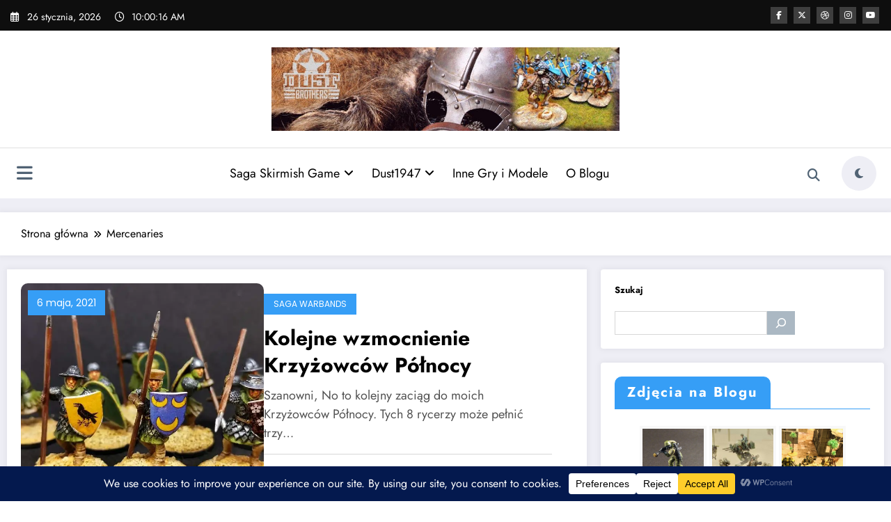

--- FILE ---
content_type: text/html; charset=UTF-8
request_url: http://dustbrothers.pl/tag/mercenaries/
body_size: 41552
content:
<!doctype html>
<html lang="pl-PL">
	<head itemscope itemtype="http://schema.org/WebSite">
		<meta charset="UTF-8">
		<meta http-equiv="X-UA-Compatible" content="IE=edge">
		<meta name="viewport" content="width=device-width,initial-scale=1,shrink-to-fit=no">
		<meta name='robots' content='index, follow, max-image-preview:large, max-snippet:-1, max-video-preview:-1' />
	<style>img:is([sizes="auto" i], [sizes^="auto," i]) { contain-intrinsic-size: 3000px 1500px }</style>
	
	<!-- This site is optimized with the Yoast SEO plugin v25.6 - https://yoast.com/wordpress/plugins/seo/ -->
	<title>Mercenaries - Dustbrothers</title>
	<link rel="canonical" href="https://dustbrothers.pl/tag/mercenaries/" />
	<link rel="next" href="https://dustbrothers.pl/tag/mercenaries/page/2/" />
	<meta property="og:locale" content="pl_PL" />
	<meta property="og:type" content="article" />
	<meta property="og:title" content="Mercenaries - Dustbrothers" />
	<meta property="og:url" content="https://dustbrothers.pl/tag/mercenaries/" />
	<meta property="og:site_name" content="Dustbrothers" />
	<meta name="twitter:card" content="summary_large_image" />
	<script type="application/ld+json" class="yoast-schema-graph">{"@context":"https://schema.org","@graph":[{"@type":"CollectionPage","@id":"https://dustbrothers.pl/tag/mercenaries/","url":"https://dustbrothers.pl/tag/mercenaries/","name":"Mercenaries - Dustbrothers","isPartOf":{"@id":"https://dustbrothers.pl/#website"},"primaryImageOfPage":{"@id":"https://dustbrothers.pl/tag/mercenaries/#primaryimage"},"image":{"@id":"https://dustbrothers.pl/tag/mercenaries/#primaryimage"},"thumbnailUrl":"http://dustbrothers.pl/wp-content/uploads/2021/05/IMG_20210506_095833.jpg","breadcrumb":{"@id":"https://dustbrothers.pl/tag/mercenaries/#breadcrumb"},"inLanguage":"pl-PL"},{"@type":"ImageObject","inLanguage":"pl-PL","@id":"https://dustbrothers.pl/tag/mercenaries/#primaryimage","url":"http://dustbrothers.pl/wp-content/uploads/2021/05/IMG_20210506_095833.jpg","contentUrl":"http://dustbrothers.pl/wp-content/uploads/2021/05/IMG_20210506_095833.jpg","width":1024,"height":595},{"@type":"BreadcrumbList","@id":"https://dustbrothers.pl/tag/mercenaries/#breadcrumb","itemListElement":[{"@type":"ListItem","position":1,"name":"Strona główna","item":"https://dustbrothers.pl/"},{"@type":"ListItem","position":2,"name":"Mercenaries"}]},{"@type":"WebSite","@id":"https://dustbrothers.pl/#website","url":"https://dustbrothers.pl/","name":"Dustbrothers","description":"...Bitewniaki, Figurki i Modele ","publisher":{"@id":"https://dustbrothers.pl/#organization"},"potentialAction":[{"@type":"SearchAction","target":{"@type":"EntryPoint","urlTemplate":"https://dustbrothers.pl/?s={search_term_string}"},"query-input":{"@type":"PropertyValueSpecification","valueRequired":true,"valueName":"search_term_string"}}],"inLanguage":"pl-PL"},{"@type":"Organization","@id":"https://dustbrothers.pl/#organization","name":"Dustbrothers","url":"https://dustbrothers.pl/","logo":{"@type":"ImageObject","inLanguage":"pl-PL","@id":"https://dustbrothers.pl/#/schema/logo/image/","url":"http://dustbrothers.pl/wp-content/uploads/2025/01/cropped-tapeta_saga.jpg","contentUrl":"http://dustbrothers.pl/wp-content/uploads/2025/01/cropped-tapeta_saga.jpg","width":992,"height":238,"caption":"Dustbrothers"},"image":{"@id":"https://dustbrothers.pl/#/schema/logo/image/"},"sameAs":["https://www.facebook.com/dustbrotherspoland/","https://pl.pinterest.com/dustbrothers/dustbrothers/","https://www.youtube.com/channel/UCUP6emasLydRW6Oha6eDeUA"]}]}</script>
	<!-- / Yoast SEO plugin. -->


<link rel='dns-prefetch' href='//secure.gravatar.com' />
<link rel='dns-prefetch' href='//stats.wp.com' />
<link rel='dns-prefetch' href='//v0.wordpress.com' />
<link rel='dns-prefetch' href='//jetpack.wordpress.com' />
<link rel='dns-prefetch' href='//s0.wp.com' />
<link rel='dns-prefetch' href='//public-api.wordpress.com' />
<link rel='dns-prefetch' href='//0.gravatar.com' />
<link rel='dns-prefetch' href='//1.gravatar.com' />
<link rel='dns-prefetch' href='//2.gravatar.com' />
<link rel='dns-prefetch' href='//widgets.wp.com' />
<link rel="alternate" type="application/rss+xml" title="Dustbrothers &raquo; Kanał z wpisami" href="http://dustbrothers.pl/feed/" />
<link rel="alternate" type="application/rss+xml" title="Dustbrothers &raquo; Kanał z komentarzami" href="http://dustbrothers.pl/comments/feed/" />
<link rel="alternate" type="application/rss+xml" title="Dustbrothers &raquo; Kanał z wpisami otagowanymi jako Mercenaries" href="http://dustbrothers.pl/tag/mercenaries/feed/" />
		<!-- This site uses the Google Analytics by ExactMetrics plugin v8.7.3 - Using Analytics tracking - https://www.exactmetrics.com/ -->
							<script src="//www.googletagmanager.com/gtag/js?id=G-2022DUST47"  data-cfasync="false" data-wpfc-render="false" type="text/javascript" async></script>
			<script data-cfasync="false" data-wpfc-render="false" type="text/javascript">
				var em_version = '8.7.3';
				var em_track_user = true;
				var em_no_track_reason = '';
								var ExactMetricsDefaultLocations = {"page_location":"http:\/\/dustbrothers.pl\/tag\/mercenaries\/"};
								if ( typeof ExactMetricsPrivacyGuardFilter === 'function' ) {
					var ExactMetricsLocations = (typeof ExactMetricsExcludeQuery === 'object') ? ExactMetricsPrivacyGuardFilter( ExactMetricsExcludeQuery ) : ExactMetricsPrivacyGuardFilter( ExactMetricsDefaultLocations );
				} else {
					var ExactMetricsLocations = (typeof ExactMetricsExcludeQuery === 'object') ? ExactMetricsExcludeQuery : ExactMetricsDefaultLocations;
				}

								var disableStrs = [
										'ga-disable-G-2022DUST47',
									];

				/* Function to detect opted out users */
				function __gtagTrackerIsOptedOut() {
					for (var index = 0; index < disableStrs.length; index++) {
						if (document.cookie.indexOf(disableStrs[index] + '=true') > -1) {
							return true;
						}
					}

					return false;
				}

				/* Disable tracking if the opt-out cookie exists. */
				if (__gtagTrackerIsOptedOut()) {
					for (var index = 0; index < disableStrs.length; index++) {
						window[disableStrs[index]] = true;
					}
				}

				/* Opt-out function */
				function __gtagTrackerOptout() {
					for (var index = 0; index < disableStrs.length; index++) {
						document.cookie = disableStrs[index] + '=true; expires=Thu, 31 Dec 2099 23:59:59 UTC; path=/';
						window[disableStrs[index]] = true;
					}
				}

				if ('undefined' === typeof gaOptout) {
					function gaOptout() {
						__gtagTrackerOptout();
					}
				}
								window.dataLayer = window.dataLayer || [];

				window.ExactMetricsDualTracker = {
					helpers: {},
					trackers: {},
				};
				if (em_track_user) {
					function __gtagDataLayer() {
						dataLayer.push(arguments);
					}

					function __gtagTracker(type, name, parameters) {
						if (!parameters) {
							parameters = {};
						}

						if (parameters.send_to) {
							__gtagDataLayer.apply(null, arguments);
							return;
						}

						if (type === 'event') {
														parameters.send_to = exactmetrics_frontend.v4_id;
							var hookName = name;
							if (typeof parameters['event_category'] !== 'undefined') {
								hookName = parameters['event_category'] + ':' + name;
							}

							if (typeof ExactMetricsDualTracker.trackers[hookName] !== 'undefined') {
								ExactMetricsDualTracker.trackers[hookName](parameters);
							} else {
								__gtagDataLayer('event', name, parameters);
							}
							
						} else {
							__gtagDataLayer.apply(null, arguments);
						}
					}

					__gtagTracker('js', new Date());
					__gtagTracker('set', {
						'developer_id.dNDMyYj': true,
											});
					if ( ExactMetricsLocations.page_location ) {
						__gtagTracker('set', ExactMetricsLocations);
					}
										__gtagTracker('config', 'G-2022DUST47', {"forceSSL":"true"} );
										window.gtag = __gtagTracker;										(function () {
						/* https://developers.google.com/analytics/devguides/collection/analyticsjs/ */
						/* ga and __gaTracker compatibility shim. */
						var noopfn = function () {
							return null;
						};
						var newtracker = function () {
							return new Tracker();
						};
						var Tracker = function () {
							return null;
						};
						var p = Tracker.prototype;
						p.get = noopfn;
						p.set = noopfn;
						p.send = function () {
							var args = Array.prototype.slice.call(arguments);
							args.unshift('send');
							__gaTracker.apply(null, args);
						};
						var __gaTracker = function () {
							var len = arguments.length;
							if (len === 0) {
								return;
							}
							var f = arguments[len - 1];
							if (typeof f !== 'object' || f === null || typeof f.hitCallback !== 'function') {
								if ('send' === arguments[0]) {
									var hitConverted, hitObject = false, action;
									if ('event' === arguments[1]) {
										if ('undefined' !== typeof arguments[3]) {
											hitObject = {
												'eventAction': arguments[3],
												'eventCategory': arguments[2],
												'eventLabel': arguments[4],
												'value': arguments[5] ? arguments[5] : 1,
											}
										}
									}
									if ('pageview' === arguments[1]) {
										if ('undefined' !== typeof arguments[2]) {
											hitObject = {
												'eventAction': 'page_view',
												'page_path': arguments[2],
											}
										}
									}
									if (typeof arguments[2] === 'object') {
										hitObject = arguments[2];
									}
									if (typeof arguments[5] === 'object') {
										Object.assign(hitObject, arguments[5]);
									}
									if ('undefined' !== typeof arguments[1].hitType) {
										hitObject = arguments[1];
										if ('pageview' === hitObject.hitType) {
											hitObject.eventAction = 'page_view';
										}
									}
									if (hitObject) {
										action = 'timing' === arguments[1].hitType ? 'timing_complete' : hitObject.eventAction;
										hitConverted = mapArgs(hitObject);
										__gtagTracker('event', action, hitConverted);
									}
								}
								return;
							}

							function mapArgs(args) {
								var arg, hit = {};
								var gaMap = {
									'eventCategory': 'event_category',
									'eventAction': 'event_action',
									'eventLabel': 'event_label',
									'eventValue': 'event_value',
									'nonInteraction': 'non_interaction',
									'timingCategory': 'event_category',
									'timingVar': 'name',
									'timingValue': 'value',
									'timingLabel': 'event_label',
									'page': 'page_path',
									'location': 'page_location',
									'title': 'page_title',
									'referrer' : 'page_referrer',
								};
								for (arg in args) {
																		if (!(!args.hasOwnProperty(arg) || !gaMap.hasOwnProperty(arg))) {
										hit[gaMap[arg]] = args[arg];
									} else {
										hit[arg] = args[arg];
									}
								}
								return hit;
							}

							try {
								f.hitCallback();
							} catch (ex) {
							}
						};
						__gaTracker.create = newtracker;
						__gaTracker.getByName = newtracker;
						__gaTracker.getAll = function () {
							return [];
						};
						__gaTracker.remove = noopfn;
						__gaTracker.loaded = true;
						window['__gaTracker'] = __gaTracker;
					})();
									} else {
										console.log("");
					(function () {
						function __gtagTracker() {
							return null;
						}

						window['__gtagTracker'] = __gtagTracker;
						window['gtag'] = __gtagTracker;
					})();
									}
			</script>
			
							<!-- / Google Analytics by ExactMetrics -->
		<script type="text/javascript">
/* <![CDATA[ */
window._wpemojiSettings = {"baseUrl":"https:\/\/s.w.org\/images\/core\/emoji\/15.0.3\/72x72\/","ext":".png","svgUrl":"https:\/\/s.w.org\/images\/core\/emoji\/15.0.3\/svg\/","svgExt":".svg","source":{"concatemoji":"http:\/\/dustbrothers.pl\/wp-includes\/js\/wp-emoji-release.min.js?ver=6.7.1"}};
/*! This file is auto-generated */
!function(i,n){var o,s,e;function c(e){try{var t={supportTests:e,timestamp:(new Date).valueOf()};sessionStorage.setItem(o,JSON.stringify(t))}catch(e){}}function p(e,t,n){e.clearRect(0,0,e.canvas.width,e.canvas.height),e.fillText(t,0,0);var t=new Uint32Array(e.getImageData(0,0,e.canvas.width,e.canvas.height).data),r=(e.clearRect(0,0,e.canvas.width,e.canvas.height),e.fillText(n,0,0),new Uint32Array(e.getImageData(0,0,e.canvas.width,e.canvas.height).data));return t.every(function(e,t){return e===r[t]})}function u(e,t,n){switch(t){case"flag":return n(e,"\ud83c\udff3\ufe0f\u200d\u26a7\ufe0f","\ud83c\udff3\ufe0f\u200b\u26a7\ufe0f")?!1:!n(e,"\ud83c\uddfa\ud83c\uddf3","\ud83c\uddfa\u200b\ud83c\uddf3")&&!n(e,"\ud83c\udff4\udb40\udc67\udb40\udc62\udb40\udc65\udb40\udc6e\udb40\udc67\udb40\udc7f","\ud83c\udff4\u200b\udb40\udc67\u200b\udb40\udc62\u200b\udb40\udc65\u200b\udb40\udc6e\u200b\udb40\udc67\u200b\udb40\udc7f");case"emoji":return!n(e,"\ud83d\udc26\u200d\u2b1b","\ud83d\udc26\u200b\u2b1b")}return!1}function f(e,t,n){var r="undefined"!=typeof WorkerGlobalScope&&self instanceof WorkerGlobalScope?new OffscreenCanvas(300,150):i.createElement("canvas"),a=r.getContext("2d",{willReadFrequently:!0}),o=(a.textBaseline="top",a.font="600 32px Arial",{});return e.forEach(function(e){o[e]=t(a,e,n)}),o}function t(e){var t=i.createElement("script");t.src=e,t.defer=!0,i.head.appendChild(t)}"undefined"!=typeof Promise&&(o="wpEmojiSettingsSupports",s=["flag","emoji"],n.supports={everything:!0,everythingExceptFlag:!0},e=new Promise(function(e){i.addEventListener("DOMContentLoaded",e,{once:!0})}),new Promise(function(t){var n=function(){try{var e=JSON.parse(sessionStorage.getItem(o));if("object"==typeof e&&"number"==typeof e.timestamp&&(new Date).valueOf()<e.timestamp+604800&&"object"==typeof e.supportTests)return e.supportTests}catch(e){}return null}();if(!n){if("undefined"!=typeof Worker&&"undefined"!=typeof OffscreenCanvas&&"undefined"!=typeof URL&&URL.createObjectURL&&"undefined"!=typeof Blob)try{var e="postMessage("+f.toString()+"("+[JSON.stringify(s),u.toString(),p.toString()].join(",")+"));",r=new Blob([e],{type:"text/javascript"}),a=new Worker(URL.createObjectURL(r),{name:"wpTestEmojiSupports"});return void(a.onmessage=function(e){c(n=e.data),a.terminate(),t(n)})}catch(e){}c(n=f(s,u,p))}t(n)}).then(function(e){for(var t in e)n.supports[t]=e[t],n.supports.everything=n.supports.everything&&n.supports[t],"flag"!==t&&(n.supports.everythingExceptFlag=n.supports.everythingExceptFlag&&n.supports[t]);n.supports.everythingExceptFlag=n.supports.everythingExceptFlag&&!n.supports.flag,n.DOMReady=!1,n.readyCallback=function(){n.DOMReady=!0}}).then(function(){return e}).then(function(){var e;n.supports.everything||(n.readyCallback(),(e=n.source||{}).concatemoji?t(e.concatemoji):e.wpemoji&&e.twemoji&&(t(e.twemoji),t(e.wpemoji)))}))}((window,document),window._wpemojiSettings);
/* ]]> */
</script>
<link rel='stylesheet' id='sdm-styles-css' href='http://dustbrothers.pl/wp-content/plugins/simple-download-monitor/css/sdm_wp_styles.css?ver=6.7.1' type='text/css' media='all' />
<link rel='stylesheet' id='formidable-css' href='http://dustbrothers.pl/wp-content/plugins/formidable/css/formidableforms.css?ver=810819' type='text/css' media='all' />
<link rel='stylesheet' id='wpra-lightbox-css' href='http://dustbrothers.pl/wp-content/plugins/wp-rss-aggregator/core/css/jquery-colorbox.css?ver=1.4.33' type='text/css' media='all' />
<link rel='stylesheet' id='newscrunch-theme-fonts-css' href='http://dustbrothers.pl/wp-content/fonts/283264580433907799eda33bbc6cb194.css?ver=20201110' type='text/css' media='all' />
<link rel='stylesheet' id='sbi_styles-css' href='http://dustbrothers.pl/wp-content/plugins/instagram-feed/css/sbi-styles.min.css?ver=6.9.1' type='text/css' media='all' />
<style id='wp-emoji-styles-inline-css' type='text/css'>

	img.wp-smiley, img.emoji {
		display: inline !important;
		border: none !important;
		box-shadow: none !important;
		height: 1em !important;
		width: 1em !important;
		margin: 0 0.07em !important;
		vertical-align: -0.1em !important;
		background: none !important;
		padding: 0 !important;
	}
</style>
<link rel='stylesheet' id='wp-block-library-css' href='http://dustbrothers.pl/wp-includes/css/dist/block-library/style.min.css?ver=6.7.1' type='text/css' media='all' />
<style id='wp-block-library-theme-inline-css' type='text/css'>
.wp-block-audio :where(figcaption){color:#555;font-size:13px;text-align:center}.is-dark-theme .wp-block-audio :where(figcaption){color:#ffffffa6}.wp-block-audio{margin:0 0 1em}.wp-block-code{border:1px solid #ccc;border-radius:4px;font-family:Menlo,Consolas,monaco,monospace;padding:.8em 1em}.wp-block-embed :where(figcaption){color:#555;font-size:13px;text-align:center}.is-dark-theme .wp-block-embed :where(figcaption){color:#ffffffa6}.wp-block-embed{margin:0 0 1em}.blocks-gallery-caption{color:#555;font-size:13px;text-align:center}.is-dark-theme .blocks-gallery-caption{color:#ffffffa6}:root :where(.wp-block-image figcaption){color:#555;font-size:13px;text-align:center}.is-dark-theme :root :where(.wp-block-image figcaption){color:#ffffffa6}.wp-block-image{margin:0 0 1em}.wp-block-pullquote{border-bottom:4px solid;border-top:4px solid;color:currentColor;margin-bottom:1.75em}.wp-block-pullquote cite,.wp-block-pullquote footer,.wp-block-pullquote__citation{color:currentColor;font-size:.8125em;font-style:normal;text-transform:uppercase}.wp-block-quote{border-left:.25em solid;margin:0 0 1.75em;padding-left:1em}.wp-block-quote cite,.wp-block-quote footer{color:currentColor;font-size:.8125em;font-style:normal;position:relative}.wp-block-quote:where(.has-text-align-right){border-left:none;border-right:.25em solid;padding-left:0;padding-right:1em}.wp-block-quote:where(.has-text-align-center){border:none;padding-left:0}.wp-block-quote.is-large,.wp-block-quote.is-style-large,.wp-block-quote:where(.is-style-plain){border:none}.wp-block-search .wp-block-search__label{font-weight:700}.wp-block-search__button{border:1px solid #ccc;padding:.375em .625em}:where(.wp-block-group.has-background){padding:1.25em 2.375em}.wp-block-separator.has-css-opacity{opacity:.4}.wp-block-separator{border:none;border-bottom:2px solid;margin-left:auto;margin-right:auto}.wp-block-separator.has-alpha-channel-opacity{opacity:1}.wp-block-separator:not(.is-style-wide):not(.is-style-dots){width:100px}.wp-block-separator.has-background:not(.is-style-dots){border-bottom:none;height:1px}.wp-block-separator.has-background:not(.is-style-wide):not(.is-style-dots){height:2px}.wp-block-table{margin:0 0 1em}.wp-block-table td,.wp-block-table th{word-break:normal}.wp-block-table :where(figcaption){color:#555;font-size:13px;text-align:center}.is-dark-theme .wp-block-table :where(figcaption){color:#ffffffa6}.wp-block-video :where(figcaption){color:#555;font-size:13px;text-align:center}.is-dark-theme .wp-block-video :where(figcaption){color:#ffffffa6}.wp-block-video{margin:0 0 1em}:root :where(.wp-block-template-part.has-background){margin-bottom:0;margin-top:0;padding:1.25em 2.375em}
</style>
<link rel='stylesheet' id='wpra-displays-css' href='http://dustbrothers.pl/wp-content/plugins/wp-rss-aggregator/core/css/displays.css?ver=5.0.0' type='text/css' media='all' />
<link rel='stylesheet' id='mediaelement-css' href='http://dustbrothers.pl/wp-includes/js/mediaelement/mediaelementplayer-legacy.min.css?ver=4.2.17' type='text/css' media='all' />
<link rel='stylesheet' id='wp-mediaelement-css' href='http://dustbrothers.pl/wp-includes/js/mediaelement/wp-mediaelement.min.css?ver=6.7.1' type='text/css' media='all' />
<style id='jetpack-sharing-buttons-style-inline-css' type='text/css'>
.jetpack-sharing-buttons__services-list{display:flex;flex-direction:row;flex-wrap:wrap;gap:0;list-style-type:none;margin:5px;padding:0}.jetpack-sharing-buttons__services-list.has-small-icon-size{font-size:12px}.jetpack-sharing-buttons__services-list.has-normal-icon-size{font-size:16px}.jetpack-sharing-buttons__services-list.has-large-icon-size{font-size:24px}.jetpack-sharing-buttons__services-list.has-huge-icon-size{font-size:36px}@media print{.jetpack-sharing-buttons__services-list{display:none!important}}.editor-styles-wrapper .wp-block-jetpack-sharing-buttons{gap:0;padding-inline-start:0}ul.jetpack-sharing-buttons__services-list.has-background{padding:1.25em 2.375em}
</style>
<style id='classic-theme-styles-inline-css' type='text/css'>
/*! This file is auto-generated */
.wp-block-button__link{color:#fff;background-color:#32373c;border-radius:9999px;box-shadow:none;text-decoration:none;padding:calc(.667em + 2px) calc(1.333em + 2px);font-size:1.125em}.wp-block-file__button{background:#32373c;color:#fff;text-decoration:none}
</style>
<style id='global-styles-inline-css' type='text/css'>
:root{--wp--preset--aspect-ratio--square: 1;--wp--preset--aspect-ratio--4-3: 4/3;--wp--preset--aspect-ratio--3-4: 3/4;--wp--preset--aspect-ratio--3-2: 3/2;--wp--preset--aspect-ratio--2-3: 2/3;--wp--preset--aspect-ratio--16-9: 16/9;--wp--preset--aspect-ratio--9-16: 9/16;--wp--preset--color--black: #000000;--wp--preset--color--cyan-bluish-gray: #abb8c3;--wp--preset--color--white: #ffffff;--wp--preset--color--pale-pink: #f78da7;--wp--preset--color--vivid-red: #cf2e2e;--wp--preset--color--luminous-vivid-orange: #ff6900;--wp--preset--color--luminous-vivid-amber: #fcb900;--wp--preset--color--light-green-cyan: #7bdcb5;--wp--preset--color--vivid-green-cyan: #00d084;--wp--preset--color--pale-cyan-blue: #8ed1fc;--wp--preset--color--vivid-cyan-blue: #0693e3;--wp--preset--color--vivid-purple: #9b51e0;--wp--preset--gradient--vivid-cyan-blue-to-vivid-purple: linear-gradient(135deg,rgba(6,147,227,1) 0%,rgb(155,81,224) 100%);--wp--preset--gradient--light-green-cyan-to-vivid-green-cyan: linear-gradient(135deg,rgb(122,220,180) 0%,rgb(0,208,130) 100%);--wp--preset--gradient--luminous-vivid-amber-to-luminous-vivid-orange: linear-gradient(135deg,rgba(252,185,0,1) 0%,rgba(255,105,0,1) 100%);--wp--preset--gradient--luminous-vivid-orange-to-vivid-red: linear-gradient(135deg,rgba(255,105,0,1) 0%,rgb(207,46,46) 100%);--wp--preset--gradient--very-light-gray-to-cyan-bluish-gray: linear-gradient(135deg,rgb(238,238,238) 0%,rgb(169,184,195) 100%);--wp--preset--gradient--cool-to-warm-spectrum: linear-gradient(135deg,rgb(74,234,220) 0%,rgb(151,120,209) 20%,rgb(207,42,186) 40%,rgb(238,44,130) 60%,rgb(251,105,98) 80%,rgb(254,248,76) 100%);--wp--preset--gradient--blush-light-purple: linear-gradient(135deg,rgb(255,206,236) 0%,rgb(152,150,240) 100%);--wp--preset--gradient--blush-bordeaux: linear-gradient(135deg,rgb(254,205,165) 0%,rgb(254,45,45) 50%,rgb(107,0,62) 100%);--wp--preset--gradient--luminous-dusk: linear-gradient(135deg,rgb(255,203,112) 0%,rgb(199,81,192) 50%,rgb(65,88,208) 100%);--wp--preset--gradient--pale-ocean: linear-gradient(135deg,rgb(255,245,203) 0%,rgb(182,227,212) 50%,rgb(51,167,181) 100%);--wp--preset--gradient--electric-grass: linear-gradient(135deg,rgb(202,248,128) 0%,rgb(113,206,126) 100%);--wp--preset--gradient--midnight: linear-gradient(135deg,rgb(2,3,129) 0%,rgb(40,116,252) 100%);--wp--preset--font-size--small: 13px;--wp--preset--font-size--medium: 20px;--wp--preset--font-size--large: 36px;--wp--preset--font-size--x-large: 42px;--wp--preset--spacing--20: 0.44rem;--wp--preset--spacing--30: 0.67rem;--wp--preset--spacing--40: 1rem;--wp--preset--spacing--50: 1.5rem;--wp--preset--spacing--60: 2.25rem;--wp--preset--spacing--70: 3.38rem;--wp--preset--spacing--80: 5.06rem;--wp--preset--shadow--natural: 6px 6px 9px rgba(0, 0, 0, 0.2);--wp--preset--shadow--deep: 12px 12px 50px rgba(0, 0, 0, 0.4);--wp--preset--shadow--sharp: 6px 6px 0px rgba(0, 0, 0, 0.2);--wp--preset--shadow--outlined: 6px 6px 0px -3px rgba(255, 255, 255, 1), 6px 6px rgba(0, 0, 0, 1);--wp--preset--shadow--crisp: 6px 6px 0px rgba(0, 0, 0, 1);}:where(.is-layout-flex){gap: 0.5em;}:where(.is-layout-grid){gap: 0.5em;}body .is-layout-flex{display: flex;}.is-layout-flex{flex-wrap: wrap;align-items: center;}.is-layout-flex > :is(*, div){margin: 0;}body .is-layout-grid{display: grid;}.is-layout-grid > :is(*, div){margin: 0;}:where(.wp-block-columns.is-layout-flex){gap: 2em;}:where(.wp-block-columns.is-layout-grid){gap: 2em;}:where(.wp-block-post-template.is-layout-flex){gap: 1.25em;}:where(.wp-block-post-template.is-layout-grid){gap: 1.25em;}.has-black-color{color: var(--wp--preset--color--black) !important;}.has-cyan-bluish-gray-color{color: var(--wp--preset--color--cyan-bluish-gray) !important;}.has-white-color{color: var(--wp--preset--color--white) !important;}.has-pale-pink-color{color: var(--wp--preset--color--pale-pink) !important;}.has-vivid-red-color{color: var(--wp--preset--color--vivid-red) !important;}.has-luminous-vivid-orange-color{color: var(--wp--preset--color--luminous-vivid-orange) !important;}.has-luminous-vivid-amber-color{color: var(--wp--preset--color--luminous-vivid-amber) !important;}.has-light-green-cyan-color{color: var(--wp--preset--color--light-green-cyan) !important;}.has-vivid-green-cyan-color{color: var(--wp--preset--color--vivid-green-cyan) !important;}.has-pale-cyan-blue-color{color: var(--wp--preset--color--pale-cyan-blue) !important;}.has-vivid-cyan-blue-color{color: var(--wp--preset--color--vivid-cyan-blue) !important;}.has-vivid-purple-color{color: var(--wp--preset--color--vivid-purple) !important;}.has-black-background-color{background-color: var(--wp--preset--color--black) !important;}.has-cyan-bluish-gray-background-color{background-color: var(--wp--preset--color--cyan-bluish-gray) !important;}.has-white-background-color{background-color: var(--wp--preset--color--white) !important;}.has-pale-pink-background-color{background-color: var(--wp--preset--color--pale-pink) !important;}.has-vivid-red-background-color{background-color: var(--wp--preset--color--vivid-red) !important;}.has-luminous-vivid-orange-background-color{background-color: var(--wp--preset--color--luminous-vivid-orange) !important;}.has-luminous-vivid-amber-background-color{background-color: var(--wp--preset--color--luminous-vivid-amber) !important;}.has-light-green-cyan-background-color{background-color: var(--wp--preset--color--light-green-cyan) !important;}.has-vivid-green-cyan-background-color{background-color: var(--wp--preset--color--vivid-green-cyan) !important;}.has-pale-cyan-blue-background-color{background-color: var(--wp--preset--color--pale-cyan-blue) !important;}.has-vivid-cyan-blue-background-color{background-color: var(--wp--preset--color--vivid-cyan-blue) !important;}.has-vivid-purple-background-color{background-color: var(--wp--preset--color--vivid-purple) !important;}.has-black-border-color{border-color: var(--wp--preset--color--black) !important;}.has-cyan-bluish-gray-border-color{border-color: var(--wp--preset--color--cyan-bluish-gray) !important;}.has-white-border-color{border-color: var(--wp--preset--color--white) !important;}.has-pale-pink-border-color{border-color: var(--wp--preset--color--pale-pink) !important;}.has-vivid-red-border-color{border-color: var(--wp--preset--color--vivid-red) !important;}.has-luminous-vivid-orange-border-color{border-color: var(--wp--preset--color--luminous-vivid-orange) !important;}.has-luminous-vivid-amber-border-color{border-color: var(--wp--preset--color--luminous-vivid-amber) !important;}.has-light-green-cyan-border-color{border-color: var(--wp--preset--color--light-green-cyan) !important;}.has-vivid-green-cyan-border-color{border-color: var(--wp--preset--color--vivid-green-cyan) !important;}.has-pale-cyan-blue-border-color{border-color: var(--wp--preset--color--pale-cyan-blue) !important;}.has-vivid-cyan-blue-border-color{border-color: var(--wp--preset--color--vivid-cyan-blue) !important;}.has-vivid-purple-border-color{border-color: var(--wp--preset--color--vivid-purple) !important;}.has-vivid-cyan-blue-to-vivid-purple-gradient-background{background: var(--wp--preset--gradient--vivid-cyan-blue-to-vivid-purple) !important;}.has-light-green-cyan-to-vivid-green-cyan-gradient-background{background: var(--wp--preset--gradient--light-green-cyan-to-vivid-green-cyan) !important;}.has-luminous-vivid-amber-to-luminous-vivid-orange-gradient-background{background: var(--wp--preset--gradient--luminous-vivid-amber-to-luminous-vivid-orange) !important;}.has-luminous-vivid-orange-to-vivid-red-gradient-background{background: var(--wp--preset--gradient--luminous-vivid-orange-to-vivid-red) !important;}.has-very-light-gray-to-cyan-bluish-gray-gradient-background{background: var(--wp--preset--gradient--very-light-gray-to-cyan-bluish-gray) !important;}.has-cool-to-warm-spectrum-gradient-background{background: var(--wp--preset--gradient--cool-to-warm-spectrum) !important;}.has-blush-light-purple-gradient-background{background: var(--wp--preset--gradient--blush-light-purple) !important;}.has-blush-bordeaux-gradient-background{background: var(--wp--preset--gradient--blush-bordeaux) !important;}.has-luminous-dusk-gradient-background{background: var(--wp--preset--gradient--luminous-dusk) !important;}.has-pale-ocean-gradient-background{background: var(--wp--preset--gradient--pale-ocean) !important;}.has-electric-grass-gradient-background{background: var(--wp--preset--gradient--electric-grass) !important;}.has-midnight-gradient-background{background: var(--wp--preset--gradient--midnight) !important;}.has-small-font-size{font-size: var(--wp--preset--font-size--small) !important;}.has-medium-font-size{font-size: var(--wp--preset--font-size--medium) !important;}.has-large-font-size{font-size: var(--wp--preset--font-size--large) !important;}.has-x-large-font-size{font-size: var(--wp--preset--font-size--x-large) !important;}
:where(.wp-block-post-template.is-layout-flex){gap: 1.25em;}:where(.wp-block-post-template.is-layout-grid){gap: 1.25em;}
:where(.wp-block-columns.is-layout-flex){gap: 2em;}:where(.wp-block-columns.is-layout-grid){gap: 2em;}
:root :where(.wp-block-pullquote){font-size: 1.5em;line-height: 1.6;}
</style>
<link rel='stylesheet' id='bwg_fonts-css' href='http://dustbrothers.pl/wp-content/plugins/photo-gallery/css/bwg-fonts/fonts.css?ver=0.0.1' type='text/css' media='all' />
<link rel='stylesheet' id='sumoselect-css' href='http://dustbrothers.pl/wp-content/plugins/photo-gallery/css/sumoselect.min.css?ver=3.4.6' type='text/css' media='all' />
<link rel='stylesheet' id='mCustomScrollbar-css' href='http://dustbrothers.pl/wp-content/plugins/photo-gallery/css/jquery.mCustomScrollbar.min.css?ver=3.1.5' type='text/css' media='all' />
<link rel='stylesheet' id='bwg_frontend-css' href='http://dustbrothers.pl/wp-content/plugins/photo-gallery/css/styles.min.css?ver=1.8.35' type='text/css' media='all' />
<link rel='stylesheet' id='SFSIPLUSmainCss-css' href='http://dustbrothers.pl/wp-content/plugins/ultimate-social-media-plus/css/sfsi-style.css?ver=3.7.1' type='text/css' media='all' />
<link rel='stylesheet' id='cff-css' href='http://dustbrothers.pl/wp-content/plugins/custom-facebook-feed/assets/css/cff-style.min.css?ver=4.3.2' type='text/css' media='all' />
<link rel='stylesheet' id='sb-font-awesome-css' href='http://dustbrothers.pl/wp-content/plugins/custom-facebook-feed/assets/css/font-awesome.min.css?ver=4.7.0' type='text/css' media='all' />
<link rel='stylesheet' id='newsblogger-dark-style-css' href='http://dustbrothers.pl/wp-content/themes/newsblogger/assets/css/dark.css?ver=6.7.1' type='text/css' media='all' />
<link rel='stylesheet' id='newsblogger-default-style-css' href='http://dustbrothers.pl/wp-content/themes/newsblogger/assets/css/default.css?ver=6.7.1' type='text/css' media='all' />
<link rel='stylesheet' id='newsblogger-parent-style-css' href='http://dustbrothers.pl/wp-content/themes/newscrunch/style.css?ver=6.7.1' type='text/css' media='all' />
<link rel='stylesheet' id='animate-css' href='http://dustbrothers.pl/wp-content/themes/newscrunch/assets/css/animate.min.css?ver=6.7.1' type='text/css' media='all' />
<link rel='stylesheet' id='newscrunch-menu-css-css' href='http://dustbrothers.pl/wp-content/themes/newscrunch/assets/css/theme-menu.css?ver=6.7.1' type='text/css' media='all' />
<link rel='stylesheet' id='owl-carousel-css' href='http://dustbrothers.pl/wp-content/themes/newscrunch/assets/css/owl.carousel.min.css?ver=6.7.1' type='text/css' media='all' />
<link rel='stylesheet' id='newscrunch-style-css' href='http://dustbrothers.pl/wp-content/themes/newsblogger/style.css?ver=6.7.1' type='text/css' media='all' />
<link rel='stylesheet' id='font-awesome-min-css' href='http://dustbrothers.pl/wp-content/themes/newscrunch/assets/css/font-awesome/css/all.min.css?ver=6.7.1' type='text/css' media='all' />
<link rel='stylesheet' id='newscrunch-dark-css' href='http://dustbrothers.pl/wp-content/themes/newscrunch/assets/css/dark.css?ver=6.7.1' type='text/css' media='all' />
<link rel='stylesheet' id='newscrunch-default-css' href='http://dustbrothers.pl/wp-content/themes/newscrunch/assets/css/default.css?ver=6.7.1' type='text/css' media='all' />
<link rel='stylesheet' id='jetpack_likes-css' href='http://dustbrothers.pl/wp-content/plugins/jetpack/modules/likes/style.css?ver=14.9' type='text/css' media='all' />
<link rel='stylesheet' id='heateor-sc-frontend-css-css' href='http://dustbrothers.pl/wp-content/plugins/heateor-social-comments/css/front.css?ver=1.6.3' type='text/css' media='all' />
<script type="text/javascript" src="http://dustbrothers.pl/wp-content/plugins/google-analytics-dashboard-for-wp/assets/js/frontend-gtag.min.js?ver=8.7.3" id="exactmetrics-frontend-script-js" async="async" data-wp-strategy="async"></script>
<script data-cfasync="false" data-wpfc-render="false" type="text/javascript" id='exactmetrics-frontend-script-js-extra'>/* <![CDATA[ */
var exactmetrics_frontend = {"js_events_tracking":"true","download_extensions":"zip,mp3,mpeg,pdf,docx,pptx,xlsx,rar","inbound_paths":"[{\"path\":\"\\\/go\\\/\",\"label\":\"affiliate\"},{\"path\":\"\\\/recommend\\\/\",\"label\":\"affiliate\"}]","home_url":"http:\/\/dustbrothers.pl","hash_tracking":"false","v4_id":"G-2022DUST47"};/* ]]> */
</script>
<script type="text/javascript" src="http://dustbrothers.pl/wp-includes/js/jquery/jquery.min.js?ver=3.7.1" id="jquery-core-js"></script>
<script type="text/javascript" src="http://dustbrothers.pl/wp-includes/js/jquery/jquery-migrate.min.js?ver=3.4.1" id="jquery-migrate-js"></script>
<script type="text/javascript" src="http://dustbrothers.pl/wp-content/plugins/photo-gallery/js/jquery.sumoselect.min.js?ver=3.4.6" id="sumoselect-js"></script>
<script type="text/javascript" src="http://dustbrothers.pl/wp-content/plugins/photo-gallery/js/tocca.min.js?ver=2.0.9" id="bwg_mobile-js"></script>
<script type="text/javascript" src="http://dustbrothers.pl/wp-content/plugins/photo-gallery/js/jquery.mCustomScrollbar.concat.min.js?ver=3.1.5" id="mCustomScrollbar-js"></script>
<script type="text/javascript" src="http://dustbrothers.pl/wp-content/plugins/photo-gallery/js/jquery.fullscreen.min.js?ver=0.6.0" id="jquery-fullscreen-js"></script>
<script type="text/javascript" id="bwg_frontend-js-extra">
/* <![CDATA[ */
var bwg_objectsL10n = {"bwg_field_required":"pole wymagane.","bwg_mail_validation":"To nie jest prawid\u0142owy adres e-mail.","bwg_search_result":"Brak obrazk\u00f3w odpowiadaj\u0105cych Twojemu wyszukiwaniu.","bwg_select_tag":"Wybierz znacznik","bwg_order_by":"Kolejno\u015b\u0107 wg","bwg_search":"Szukaj","bwg_show_ecommerce":"Poka\u017c handel elektroniczny","bwg_hide_ecommerce":"Ukryj handel elektroniczny","bwg_show_comments":"Poka\u017c komentarze","bwg_hide_comments":"Ukryj komentarze","bwg_restore":"Przywr\u00f3\u0107","bwg_maximize":"Maksymalizuj","bwg_fullscreen":"Tryb pe\u0142noekranowy","bwg_exit_fullscreen":"Zamknij tryb pe\u0142noekranowy","bwg_search_tag":"SZUKAJ...","bwg_tag_no_match":"Nie znaleziono znacznik\u00f3w","bwg_all_tags_selected":"Wszystkie znaczniki zaznaczone","bwg_tags_selected":"wybrane znaczniki","play":"Odtw\u00f3rz","pause":"Zatrzymaj","is_pro":"","bwg_play":"Odtw\u00f3rz","bwg_pause":"Zatrzymaj","bwg_hide_info":"Ukryj informacje","bwg_show_info":"Poka\u017c informacje","bwg_hide_rating":"Ukryj ocen\u0119","bwg_show_rating":"Poka\u017c ocen\u0119","ok":"Ok","cancel":"Anuluj","select_all":"Zaznacz wszystko","lazy_load":"0","lazy_loader":"http:\/\/dustbrothers.pl\/wp-content\/plugins\/photo-gallery\/images\/ajax_loader.png","front_ajax":"0","bwg_tag_see_all":"zobacz wszystkie znaczniki","bwg_tag_see_less":"zobacz mniej znacznik\u00f3w"};
/* ]]> */
</script>
<script type="text/javascript" src="http://dustbrothers.pl/wp-content/plugins/photo-gallery/js/scripts.min.js?ver=1.8.35" id="bwg_frontend-js"></script>
<script type="text/javascript" id="sdm-scripts-js-extra">
/* <![CDATA[ */
var sdm_ajax_script = {"ajaxurl":"http:\/\/dustbrothers.pl\/wp-admin\/admin-ajax.php"};
/* ]]> */
</script>
<script type="text/javascript" src="http://dustbrothers.pl/wp-content/plugins/simple-download-monitor/js/sdm_wp_scripts.js?ver=6.7.1" id="sdm-scripts-js"></script>
<script type="text/javascript" id="photocrati_ajax-js-extra">
/* <![CDATA[ */
var photocrati_ajax = {"url":"http:\/\/dustbrothers.pl\/index.php?photocrati_ajax=1","rest_url":"http:\/\/dustbrothers.pl\/wp-json\/","wp_home_url":"http:\/\/dustbrothers.pl","wp_site_url":"http:\/\/dustbrothers.pl","wp_root_url":"http:\/\/dustbrothers.pl","wp_plugins_url":"http:\/\/dustbrothers.pl\/wp-content\/plugins","wp_content_url":"http:\/\/dustbrothers.pl\/wp-content","wp_includes_url":"http:\/\/dustbrothers.pl\/wp-includes\/","ngg_param_slug":"nggallery","rest_nonce":"cb1a5a5fa8"};
/* ]]> */
</script>
<script type="text/javascript" src="http://dustbrothers.pl/wp-content/plugins/nextgen-gallery/static/Legacy/ajax.min.js?ver=3.59.12" id="photocrati_ajax-js"></script>
<link rel="https://api.w.org/" href="http://dustbrothers.pl/wp-json/" /><link rel="alternate" title="JSON" type="application/json" href="http://dustbrothers.pl/wp-json/wp/v2/tags/98" /><link rel="EditURI" type="application/rsd+xml" title="RSD" href="http://dustbrothers.pl/xmlrpc.php?rsd" />
<meta name="generator" content="WordPress 6.7.1" />
		<!-- Custom Logo: hide header text -->
		<style id="custom-logo-css" type="text/css">
			.site-title, .site-description {
				position: absolute;
				clip: rect(1px, 1px, 1px, 1px);
			}
		</style>
			<script>
		window.addEventListener("sfsi_plus_functions_loaded", function() {
			var body = document.getElementsByTagName('body')[0];
			// console.log(body);
			body.classList.add("sfsi_plus_3.53");
		})
		// window.addEventListener('sfsi_plus_functions_loaded',function(e) {
		// 	jQuery("body").addClass("sfsi_plus_3.53")
		// });
		jQuery(document).ready(function(e) {
			jQuery("body").addClass("sfsi_plus_3.53")
		});

		function sfsi_plus_processfurther(ref) {
			var feed_id = '[base64]';
			var feedtype = 8;
			var email = jQuery(ref).find('input[name="email"]').val();
			var filter = /^(([^<>()[\]\\.,;:\s@\"]+(\.[^<>()[\]\\.,;:\s@\"]+)*)|(\".+\"))@((\[[0-9]{1,3}\.[0-9]{1,3}\.[0-9]{1,3}\.[0-9]{1,3}\])|(([a-zA-Z\-0-9]+\.)+[a-zA-Z]{2,}))$/;
			if ((email != "Enter your email") && (filter.test(email))) {
				if (feedtype == "8") {
					var url = "https://api.follow.it/subscription-form/" + feed_id + "/" + feedtype;
					window.open(url, "popupwindow", "scrollbars=yes,width=1080,height=760");
					return true;
				}
			} else {
				alert("Please enter email address");
				jQuery(ref).find('input[name="email"]').focus();
				return false;
			}
		}
	</script>
	<style>
		.sfsi_plus_subscribe_Popinner {
			width: 100% !important;
			height: auto !important;
			border: 1px solid #b5b5b5 !important;
			padding: 18px 0px !important;
			background-color: #ffffff !important;
		}

		.sfsi_plus_subscribe_Popinner form {
			margin: 0 20px !important;
		}

		.sfsi_plus_subscribe_Popinner h5 {
			font-family: Helvetica,Arial,sans-serif !important;

			font-weight: bold !important;
			color: #000000 !important;
			font-size: 16px !important;
			text-align: center !important;
			margin: 0 0 10px !important;
			padding: 0 !important;
		}

		.sfsi_plus_subscription_form_field {
			margin: 5px 0 !important;
			width: 100% !important;
			display: inline-flex;
			display: -webkit-inline-flex;
		}

		.sfsi_plus_subscription_form_field input {
			width: 100% !important;
			padding: 10px 0px !important;
		}

		.sfsi_plus_subscribe_Popinner input[type=email] {
			font-family: Helvetica,Arial,sans-serif !important;

			font-style: normal !important;
			color:  !important;
			font-size: 14px !important;
			text-align: center !important;
		}

		.sfsi_plus_subscribe_Popinner input[type=email]::-webkit-input-placeholder {
			font-family: Helvetica,Arial,sans-serif !important;

			font-style: normal !important;
			color:  !important;
			font-size: 14px !important;
			text-align: center !important;
		}

		.sfsi_plus_subscribe_Popinner input[type=email]:-moz-placeholder {
			/* Firefox 18- */
			font-family: Helvetica,Arial,sans-serif !important;

			font-style: normal !important;
			color:  !important;
			font-size: 14px !important;
			text-align: center !important;
		}

		.sfsi_plus_subscribe_Popinner input[type=email]::-moz-placeholder {
			/* Firefox 19+ */
			font-family: Helvetica,Arial,sans-serif !important;

			font-style: normal !important;
			color:  !important;
			font-size: 14px !important;
			text-align: center !important;
		}

		.sfsi_plus_subscribe_Popinner input[type=email]:-ms-input-placeholder {
			font-family: Helvetica,Arial,sans-serif !important;

			font-style: normal !important;
			color:  !important;
			font-size: 14px !important;
			text-align: center !important;
		}

		.sfsi_plus_subscribe_Popinner input[type=submit] {
			font-family: Helvetica,Arial,sans-serif !important;

			font-weight: bold !important;
			color: #000000 !important;
			font-size: 16px !important;
			text-align: center !important;
			background-color: #dedede !important;
		}
	</style>
	<meta name="follow.[base64]" content="fM5DuBLWrgzA87PZw14R"/>	<style>img#wpstats{display:none}</style>
				<style>
			.custom-logo, .dark-custom-logo{
				width: 500px; 
				height: auto;
			}
			@media only screen and (max-width: 992px){
			.custom-logo, .dark-custom-logo{
				width: 200px; 
				height: auto;
			}}
			@media only screen and (max-width: 500px){
			.custom-logo, .dark-custom-logo{
				width: 150px; 
				height: auto;
			}}
		</style>
				
					<style>
			@media (min-width:993px) and (max-width:1024px){
				  .spnc-related-posts.spnc-grid .spnc-related-post-wrapper .spnc-post{
				  flex: 0 1 calc(33.33% - 27px / 2);
				  max-width: calc(33.33% - 27px / 2);
				}
			}
			</style>
		        <style>
            [data-theme="spnc_light"] .header-sidebar .spnc-left .head-contact-info li.header-date .date {
                color: #;
            }
            [data-theme="spnc_light"] .header-sidebar .spnc-left .head-contact-info li.header-time .time {
                color: #;
            }

            /* css for dark */
            [data-theme="spnc_dark"] .header-sidebar .spnc-left .head-contact-info li.header-date .date {
                color: #;
            }
            [data-theme="spnc_dark"] .newsblogger :is(.header-sidebar.header-1 .spnc-left .head-contact-info li.header-date .date, .header-sidebar.header-2 .spnc-left .head-contact-info li.header-date .date) {
                color: #fff;
            }
            [data-theme="spnc_dark"] .header-sidebar .spnc-left .head-contact-info li.header-time .time {
                color: #;
            }
            [data-theme="spnc_dark"] .newsblogger :is(.header-sidebar.header-1 .spnc-left .head-contact-info li.header-time .time, .header-sidebar.header-2 .spnc-left .head-contact-info li.header-time .time) {
                color: #fff;
            }
        </style>
                        <style type="text/css">
                        body.newscrunch #page .spnc-cat-links a.newscrunch_category_91                            {
                                background: #369ef6;
                            }
                        body .spnc-category-page .spnc-blog-cat-wrapper .spnc-first-catpost .spnc-cat-links a.newscrunch_category_91, .spnc-cat-first-post .spnc-post .spnc-post-content .spnc-cat-links a.newscrunch_category_91                                {
                                    color: #369ef6;
                                }
                    </style>
                                    <style type="text/css">
                        body.newscrunch #page .spnc-cat-links a.newscrunch_category_124                            {
                                background: #369ef6;
                            }
                        body .spnc-category-page .spnc-blog-cat-wrapper .spnc-first-catpost .spnc-cat-links a.newscrunch_category_124, .spnc-cat-first-post .spnc-post .spnc-post-content .spnc-cat-links a.newscrunch_category_124                                {
                                    color: #369ef6;
                                }
                    </style>
                                    <style type="text/css">
                        body.newscrunch #page .spnc-cat-links a.newscrunch_category_223                            {
                                background: #369ef6;
                            }
                        body .spnc-category-page .spnc-blog-cat-wrapper .spnc-first-catpost .spnc-cat-links a.newscrunch_category_223, .spnc-cat-first-post .spnc-post .spnc-post-content .spnc-cat-links a.newscrunch_category_223                                {
                                    color: #369ef6;
                                }
                    </style>
                                    <style type="text/css">
                        body.newscrunch #page .spnc-cat-links a.newscrunch_category_339                            {
                                background: #369ef6;
                            }
                        body .spnc-category-page .spnc-blog-cat-wrapper .spnc-first-catpost .spnc-cat-links a.newscrunch_category_339, .spnc-cat-first-post .spnc-post .spnc-post-content .spnc-cat-links a.newscrunch_category_339                                {
                                    color: #369ef6;
                                }
                    </style>
                                    <style type="text/css">
                        body.newscrunch #page .spnc-cat-links a.newscrunch_category_411                            {
                                background: #369ef6;
                            }
                        body .spnc-category-page .spnc-blog-cat-wrapper .spnc-first-catpost .spnc-cat-links a.newscrunch_category_411, .spnc-cat-first-post .spnc-post .spnc-post-content .spnc-cat-links a.newscrunch_category_411                                {
                                    color: #369ef6;
                                }
                    </style>
                                    <style type="text/css">
                        body.newscrunch #page .spnc-cat-links a.newscrunch_category_160                            {
                                background: #369ef6;
                            }
                        body .spnc-category-page .spnc-blog-cat-wrapper .spnc-first-catpost .spnc-cat-links a.newscrunch_category_160, .spnc-cat-first-post .spnc-post .spnc-post-content .spnc-cat-links a.newscrunch_category_160                                {
                                    color: #369ef6;
                                }
                    </style>
                                    <style type="text/css">
                        body.newscrunch #page .spnc-cat-links a.newscrunch_category_8                            {
                                background: #369ef6;
                            }
                        body .spnc-category-page .spnc-blog-cat-wrapper .spnc-first-catpost .spnc-cat-links a.newscrunch_category_8, .spnc-cat-first-post .spnc-post .spnc-post-content .spnc-cat-links a.newscrunch_category_8                                {
                                    color: #369ef6;
                                }
                    </style>
                                    <style type="text/css">
                        body.newscrunch #page .spnc-cat-links a.newscrunch_category_7                            {
                                background: #369ef6;
                            }
                        body .spnc-category-page .spnc-blog-cat-wrapper .spnc-first-catpost .spnc-cat-links a.newscrunch_category_7, .spnc-cat-first-post .spnc-post .spnc-post-content .spnc-cat-links a.newscrunch_category_7                                {
                                    color: #369ef6;
                                }
                    </style>
                                    <style type="text/css">
                        body.newscrunch #page .spnc-cat-links a.newscrunch_category_62                            {
                                background: #369ef6;
                            }
                        body .spnc-category-page .spnc-blog-cat-wrapper .spnc-first-catpost .spnc-cat-links a.newscrunch_category_62, .spnc-cat-first-post .spnc-post .spnc-post-content .spnc-cat-links a.newscrunch_category_62                                {
                                    color: #369ef6;
                                }
                    </style>
                                    <style type="text/css">
                        body.newscrunch #page .spnc-cat-links a.newscrunch_category_17                            {
                                background: #369ef6;
                            }
                        body .spnc-category-page .spnc-blog-cat-wrapper .spnc-first-catpost .spnc-cat-links a.newscrunch_category_17, .spnc-cat-first-post .spnc-post .spnc-post-content .spnc-cat-links a.newscrunch_category_17                                {
                                    color: #369ef6;
                                }
                    </style>
                                    <style type="text/css">
                        body.newscrunch #page .spnc-cat-links a.newscrunch_category_3                            {
                                background: #369ef6;
                            }
                        body .spnc-category-page .spnc-blog-cat-wrapper .spnc-first-catpost .spnc-cat-links a.newscrunch_category_3, .spnc-cat-first-post .spnc-post .spnc-post-content .spnc-cat-links a.newscrunch_category_3                                {
                                    color: #369ef6;
                                }
                    </style>
                                    <style type="text/css">
                        body.newscrunch #page .spnc-cat-links a.newscrunch_category_121                            {
                                background: #369ef6;
                            }
                        body .spnc-category-page .spnc-blog-cat-wrapper .spnc-first-catpost .spnc-cat-links a.newscrunch_category_121, .spnc-cat-first-post .spnc-post .spnc-post-content .spnc-cat-links a.newscrunch_category_121                                {
                                    color: #369ef6;
                                }
                    </style>
                                    <style type="text/css">
                        body.newscrunch #page .spnc-cat-links a.newscrunch_category_122                            {
                                background: #369ef6;
                            }
                        body .spnc-category-page .spnc-blog-cat-wrapper .spnc-first-catpost .spnc-cat-links a.newscrunch_category_122, .spnc-cat-first-post .spnc-post .spnc-post-content .spnc-cat-links a.newscrunch_category_122                                {
                                    color: #369ef6;
                                }
                    </style>
                                    <style type="text/css">
                        body.newscrunch #page .spnc-cat-links a.newscrunch_category_132                            {
                                background: #369ef6;
                            }
                        body .spnc-category-page .spnc-blog-cat-wrapper .spnc-first-catpost .spnc-cat-links a.newscrunch_category_132, .spnc-cat-first-post .spnc-post .spnc-post-content .spnc-cat-links a.newscrunch_category_132                                {
                                    color: #369ef6;
                                }
                    </style>
                                    <style type="text/css">
                        body.newscrunch #page .spnc-cat-links a.newscrunch_category_312                            {
                                background: #369ef6;
                            }
                        body .spnc-category-page .spnc-blog-cat-wrapper .spnc-first-catpost .spnc-cat-links a.newscrunch_category_312, .spnc-cat-first-post .spnc-post .spnc-post-content .spnc-cat-links a.newscrunch_category_312                                {
                                    color: #369ef6;
                                }
                    </style>
                                    <style type="text/css">
                        body.newscrunch #page .spnc-cat-links a.newscrunch_category_120                            {
                                background: #369ef6;
                            }
                        body .spnc-category-page .spnc-blog-cat-wrapper .spnc-first-catpost .spnc-cat-links a.newscrunch_category_120, .spnc-cat-first-post .spnc-post .spnc-post-content .spnc-cat-links a.newscrunch_category_120                                {
                                    color: #369ef6;
                                }
                    </style>
                                    <style type="text/css">
                        body.newscrunch #page .spnc-cat-links a.newscrunch_category_158                            {
                                background: #369ef6;
                            }
                        body .spnc-category-page .spnc-blog-cat-wrapper .spnc-first-catpost .spnc-cat-links a.newscrunch_category_158, .spnc-cat-first-post .spnc-post .spnc-post-content .spnc-cat-links a.newscrunch_category_158                                {
                                    color: #369ef6;
                                }
                    </style>
                                    <style type="text/css">
                        body.newscrunch #page .spnc-cat-links a.newscrunch_category_437                            {
                                background: #369ef6;
                            }
                        body .spnc-category-page .spnc-blog-cat-wrapper .spnc-first-catpost .spnc-cat-links a.newscrunch_category_437, .spnc-cat-first-post .spnc-post .spnc-post-content .spnc-cat-links a.newscrunch_category_437                                {
                                    color: #369ef6;
                                }
                    </style>
                                    <style type="text/css">
                        body.newscrunch #page .spnc-cat-links a.newscrunch_category_76                            {
                                background: #369ef6;
                            }
                        body .spnc-category-page .spnc-blog-cat-wrapper .spnc-first-catpost .spnc-cat-links a.newscrunch_category_76, .spnc-cat-first-post .spnc-post .spnc-post-content .spnc-cat-links a.newscrunch_category_76                                {
                                    color: #369ef6;
                                }
                    </style>
                                    <style type="text/css">
                        body.newscrunch #page .spnc-cat-links a.newscrunch_category_438                            {
                                background: #369ef6;
                            }
                        body .spnc-category-page .spnc-blog-cat-wrapper .spnc-first-catpost .spnc-cat-links a.newscrunch_category_438, .spnc-cat-first-post .spnc-post .spnc-post-content .spnc-cat-links a.newscrunch_category_438                                {
                                    color: #369ef6;
                                }
                    </style>
                                    <style type="text/css">
                        body.newscrunch #page .spnc-cat-links a.newscrunch_category_81                            {
                                background: #369ef6;
                            }
                        body .spnc-category-page .spnc-blog-cat-wrapper .spnc-first-catpost .spnc-cat-links a.newscrunch_category_81, .spnc-cat-first-post .spnc-post .spnc-post-content .spnc-cat-links a.newscrunch_category_81                                {
                                    color: #369ef6;
                                }
                    </style>
                                    <style type="text/css">
                        body.newscrunch #page .spnc-cat-links a.newscrunch_category_173                            {
                                background: #369ef6;
                            }
                        body .spnc-category-page .spnc-blog-cat-wrapper .spnc-first-catpost .spnc-cat-links a.newscrunch_category_173, .spnc-cat-first-post .spnc-post .spnc-post-content .spnc-cat-links a.newscrunch_category_173                                {
                                    color: #369ef6;
                                }
                    </style>
                                    <style type="text/css">
                        body.newscrunch #page .spnc-cat-links a.newscrunch_category_427                            {
                                background: #369ef6;
                            }
                        body .spnc-category-page .spnc-blog-cat-wrapper .spnc-first-catpost .spnc-cat-links a.newscrunch_category_427, .spnc-cat-first-post .spnc-post .spnc-post-content .spnc-cat-links a.newscrunch_category_427                                {
                                    color: #369ef6;
                                }
                    </style>
                                    <style type="text/css">
                        body.newscrunch #page .spnc-cat-links a.newscrunch_category_428                            {
                                background: #369ef6;
                            }
                        body .spnc-category-page .spnc-blog-cat-wrapper .spnc-first-catpost .spnc-cat-links a.newscrunch_category_428, .spnc-cat-first-post .spnc-post .spnc-post-content .spnc-cat-links a.newscrunch_category_428                                {
                                    color: #369ef6;
                                }
                    </style>
                                    <style type="text/css">
                        body.newscrunch #page .spnc-cat-links a.newscrunch_category_429                            {
                                background: #369ef6;
                            }
                        body .spnc-category-page .spnc-blog-cat-wrapper .spnc-first-catpost .spnc-cat-links a.newscrunch_category_429, .spnc-cat-first-post .spnc-post .spnc-post-content .spnc-cat-links a.newscrunch_category_429                                {
                                    color: #369ef6;
                                }
                    </style>
                                    <style type="text/css">
                        body.newscrunch #page .spnc-cat-links a.newscrunch_category_10                            {
                                background: #369ef6;
                            }
                        body .spnc-category-page .spnc-blog-cat-wrapper .spnc-first-catpost .spnc-cat-links a.newscrunch_category_10, .spnc-cat-first-post .spnc-post .spnc-post-content .spnc-cat-links a.newscrunch_category_10                                {
                                    color: #369ef6;
                                }
                    </style>
                                    <style type="text/css">
                        body.newscrunch #page .spnc-cat-links a.newscrunch_category_434                            {
                                background: #369ef6;
                            }
                        body .spnc-category-page .spnc-blog-cat-wrapper .spnc-first-catpost .spnc-cat-links a.newscrunch_category_434, .spnc-cat-first-post .spnc-post .spnc-post-content .spnc-cat-links a.newscrunch_category_434                                {
                                    color: #369ef6;
                                }
                    </style>
                                    <style type="text/css">
                        body.newscrunch #page .spnc-cat-links a.newscrunch_category_432                            {
                                background: #369ef6;
                            }
                        body .spnc-category-page .spnc-blog-cat-wrapper .spnc-first-catpost .spnc-cat-links a.newscrunch_category_432, .spnc-cat-first-post .spnc-post .spnc-post-content .spnc-cat-links a.newscrunch_category_432                                {
                                    color: #369ef6;
                                }
                    </style>
                                    <style type="text/css">
                        body.newscrunch #page .spnc-cat-links a.newscrunch_category_431                            {
                                background: #369ef6;
                            }
                        body .spnc-category-page .spnc-blog-cat-wrapper .spnc-first-catpost .spnc-cat-links a.newscrunch_category_431, .spnc-cat-first-post .spnc-post .spnc-post-content .spnc-cat-links a.newscrunch_category_431                                {
                                    color: #369ef6;
                                }
                    </style>
                        <style>
            body .header-sidebar .widget .custom-social-icons li a {
                color: #;
                background-color: #;
            }
            body .header-sidebar .widget .custom-social-icons li > a:is(:hover,:focus) {
                color: #;
                background-color: #;
            }
            body.newsblogger .header-sidebar.header-2 .widget .custom-social-icons li > a:is(:hover,:focus) {
                background-color: #fff;
            }
            body.newscrunch-plus .header-sidebar .spnc-date-social.spnc-right .custom-date-social-icons li a {
                color: #;
            }
            body.newscrunch-plus #wrapper .header-sidebar .spnc-date-social.spnc-right .custom-date-social-icons li a:hover {
                color: #;
            }
        </style>
            <style>
            /* Site Title Color */
            body .custom-logo-link-url .site-title a,
            body .header-5 .custom-logo-link-url .site-title a,
            body .header-4 .custom-logo-link-url .site-title a {
                color: ;
            }

            /* Site Title Hover Color */
            [data-theme="spnc_light"]  body .custom-logo-link-url .site-title a:hover,
            body .header-5 .custom-logo-link-url .site-title a:hover,
            body .header-4 .custom-logo-link-url .site-title a:hover {
                color: #;
            }

            /* Tagline Color */
            body .custom-logo-link-url .site-description,
            body .header-5 .custom-logo-link-url .site-description,
            body .header-4 .custom-logo-link-url .site-description {
                color: #;
            }

            /* Site Title Color For Dark Layout */
            [data-theme="spnc_dark"] .custom-logo-link-url .site-title a,
            [data-theme="spnc_dark"]  body .header-5 .custom-logo-link-url .site-title a,
            [data-theme="spnc_dark"]  body .header-4 .custom-logo-link-url .site-title a{
                color: #000000;
            }

            /* Site Title Hover Color For Dark Layout */
            [data-theme="spnc_dark"] body .custom-logo-link-url .site-title a:hover,
            [data-theme="spnc_dark"] body .header-5 .custom-logo-link-url .site-title a:hover,
            [data-theme="spnc_dark"] body .header-4 .custom-logo-link-url .site-title a:hover  {
                color: #;
            }

            /* Tagline Color For Dark Layout */
            [data-theme="spnc_dark"] .custom-logo-link-url .site-description,
            [data-theme="spnc_dark"] body .header-5 .custom-logo-link-url .site-description,
            [data-theme="spnc_dark"] body .header-4 .custom-logo-link-url .site-description{
                color: #;
            }
        </style>
            <style>
            body .header-4 .spnc-custom .spnc-nav li > a,body .header-5 .spnc-custom .spnc-nav li > a, body .header-6 .spnc-custom .spnc-nav li > a, body .header-7 .spnc-custom .spnc-nav li > a, body .header-8 .spnc-custom .spnc-nav li > a, body .header-12 .spnc-custom .spnc-nav li > a, [data-theme="spnc_dark"] body .header-12 .spnc-custom .spnc-nav li > a,
            body .spnc-nav > li.parent-menu a, body .spnc-custom .spnc-nav .dropdown.open > a, body .spnc-custom .spnc-nav li > a, [data-theme="spnc_dark"] body .spnc-nav > li.parent-menu a, [data-theme="spnc_dark"] body .spnc-custom .spnc-nav .dropdown.open > a, [data-theme="spnc_dark"] body .spnc-custom .spnc-nav li > a {
                color: #;
            }
            .header-6 .spnc-custom .spnc-nav li > a:before,[data-theme="spnc_dark"] .header-6 .spnc-custom .spnc-nav li > a:before{
               background-color: #;
            }
            body .spnc-nav > li.parent-menu a:hover, body .spnc-custom .spnc-nav .open > a:hover, body .spnc-custom .spnc-nav .open.active > a:hover,[data-theme="spnc_dark"] body .spnc-nav > li.parent-menu a:hover, [data-theme="spnc_dark"] body .spnc-custom .spnc-nav .open > a:hover, [data-theme="spnc_dark"] body .spnc-custom .spnc-nav .open.active > a:hover, body.newsblogger .header-12 .spnc-custom .spnc-nav .open > a, [data-theme="spnc_dark"] body.newsblogger.nchild .header-12 .spnc-custom .spnc-nav .open > a {
                    color: #;
            }

            [data-theme="spnc_dark"] body .spnc-nav > li.parent-menu a:hover, [data-theme="spnc_dark"] body .spnc-custom .spnc-nav .dropdown.open > a:hover, [data-theme="spnc_dark"] body .spnc-custom .spnc-nav li > a:hover, [data-theme="spnc_dark"] body.newscrunch #wrapper .header-sidebar .spnc-custom .spnc-collapse .spnc-nav li > a:hover{
                color: #;
            }
            body.newscrunch .spnc-custom .spnc-nav > li > a:focus, body.newscrunch .spnc-custom .spnc-nav > li > a:hover, body.newscrunch .spnc-custom .spnc-nav .open > a, body.newscrunch .spnc-custom .spnc-nav .open > a:focus, body.newscrunch .spnc-custom .spnc-nav .open > a:hover,
            [data-theme="spnc_dark"] body.newscrunch .header-4 .spnc-custom .spnc-nav li > a:hover, [data-theme="spnc_dark"] body .header-4 .spnc-custom .spnc-nav .open > a,[data-theme="spnc_dark"] body .header-4 .spnc-custom .spnc-nav .dropdown.open > a:hover,[data-theme="spnc_dark"] body.newscrunch .spnc-custom .spnc-nav .open > a,[data-theme="spnc_dark"] body .header-7 .spnc-nav > li.parent-menu a:hover, [data-theme="spnc_dark"] body .header-7 .spnc-custom .spnc-nav .dropdown.open > a:hover,body.newscrunch .spnc-custom .spnc-nav.nav > li > a:hover, body.newscrunch .spnc-custom .spnc-nav.nav > li > a:focus,[data-theme="spnc_dark"] body.newscrunch .spnc-custom .spnc-nav.nav > li > a:focus,[data-theme="spnc_dark"] body .spnc-nav > li.parent-menu .dropdown-menu a:focus,.header-6 .spnc-custom .spnc-nav li > a:before, [data-theme="spnc_dark"] .header-12.plus-header .spnc-custom .spnc-nav .open > a, body.newsblogger.nchild .header-12 .spnc-custom .spnc-nav > li > a:is(:hover, :focus) {
                color: #;
            }
            .header-6 .spnc-custom .spnc-nav li.open > a:before, [data-theme="spnc_dark"] .header-6 .spnc-custom .spnc-nav li.open > a:before {
                   background-color: #;
                   }
            body .spnc-custom .spnc-nav > .active > a, body .spnc-custom .spnc-nav .open .dropdown-menu > .active > a, .spnc-custom .spnc-nav .open .dropdown-menu > .active > a:hover, .spnc-custom .spnc-nav .open .dropdown-menu > .active > a:focus, .spnc-custom .spnc-nav > .active > a, .spnc-custom .spnc-nav > .active > a:hover, body .spnc-custom .spnc-nav > .active.open > a,body .spnc-custom .spnc-nav > .active > a:hover,[data-theme="spnc_dark"] body #wrapper .spnc-custom .spnc-nav .open .dropdown-menu > .active > a,[data-theme="spnc_dark"] body.newscrunch #wrapper .spnc-custom .spnc-nav .open .dropdown-menu > .active > a,[data-theme="spnc_dark"] body.newscrunch .spnc-custom .spnc-nav .open .dropdown-menu > .active > a:hover, .newsblogger .spnc-custom .spnc-nav .open .dropdown-menu > .active > a, body.newsblogger .header-12.header-sidebar .spnc.spnc-custom .spnc-nav > .active.menu-item > a,     [data-theme="spnc_dark"] body.newscrunch #wrapper .header-sidebar.header-2 .spnc.spnc-custom .spnc-collapse .spnc-nav li.active > a, body.newsblogger .header-2 .spnc.spnc-custom .spnc-nav > .active > a, .newsblogger .header-2 .spnc-custom .spnc-nav .open .dropdown-menu > .active > a  {
                color: #;
            }

           body.newscrunch .spnc-custom .spnc-nav > .active > a:hover,body.newscrunch .spnc-custom .spnc-nav > .active > a, body.newscrunch .spnc-custom .spnc-nav > .active > a:focus, body.newscrunch .spnc-custom .spnc-nav > li.parent-menu.active > a:hover, .spnc-custom .spnc-nav li.active > a:hover,body.newscrunch .spnc-custom .spnc-nav .dropdown-menu > .active > a:hover, body.newscrunch .spnc-custom .spnc-nav .open .dropdown-menu > .active > a:hover,[data-theme="spnc_dark"] body .spnc-custom .spnc-nav .dropdown.open.active > a,[data-theme="spnc_dark"] body.newscrunch .spnc-custom .spnc-nav .open .dropdown-menu > .active > a:hover,[data-theme="spnc_dark"] body .spnc-custom .spnc-nav .dropdown.open.active > a:hover,body .spnc-wrapper .header-2 .spnc-custom .spnc-nav > .active > a, body .spnc-wrapper .header-2 .spnc-custom .spnc-nav > .active > a:hover, body .spnc-wrapper .header-2 .spnc-custom .spnc-nav > .active > a:focus,[data-theme="spnc_dark"] body.newscrunch #wrapper .header-sidebar .spnc-custom .spnc-nav > li.parent-menu .dropdown-menu li.active > a:hover,[data-theme="spnc_dark"] body #wrapper .header-6 .spnc-custom .spnc-nav > .active > a,[data-theme="spnc_dark"] body.newscrunch #wrapper .header-6 .spnc-custom .spnc-nav > .active.open > a:hover,[data-theme="spnc_dark"] body.newscrunch #wrapper .header-sidebar .spnc-custom .spnc-collapse .spnc-nav li.active > a:hover,[data-theme="spnc_dark"] body.newscrunch .header-8 .spnc-custom .spnc-nav > .active > a, body .header-8.header-sidebar .spnc-custom .spnc-collapse .spnc-nav .dropdown-menu li.active > a:hover,body.newscrunch .header-3 .spnc-custom .spnc-nav > .active > a, body.newscrunch .header-3 .spnc-custom .spnc-nav > .active > a:hover, body.newscrunch .header-3 .spnc-custom .spnc-nav > .active > a:focus,[data-theme="spnc_dark"] body.newscrunch #wrapper .header-3 .spnc-custom .spnc-nav > .active > a,[data-theme="spnc_dark"] body.newscrunch #wrapper .header-5 .spnc-custom .spnc-nav > .active > a,body.newscrunch #wrapper .header-5 .spnc-custom .spnc-nav > .active > a,[data-theme="spnc_dark"] body.newscrunch #wrapper .header-6 .spnc-custom .spnc-nav > .active > a,body.newscrunch #wrapper .header-6 .spnc-custom .spnc-nav > .active > a ,[data-theme="spnc_dark"] body.newscrunch #wrapper .header-8 .spnc-custom .spnc-nav > .active > a,body.newscrunch #wrapper .header-8 .spnc-custom .spnc-nav > .active > a,body.newscrunch.newscrunch-plus .header-5 .spnc-nav > li.parent-menu .dropdown-menu .active > a, body .header-12 .spnc-custom .spnc-nav > .active > a, [data-theme="spnc_dark"] body #wrapper .header-12 .spnc-custom .spnc-nav > .active > a, [data-theme="spnc_dark"] body.newsblogger .header-12 .spnc-custom .spnc-nav > .active > a, [data-theme="spnc_dark"] body.newsblogger .spnc-custom .spnc-nav .open .dropdown-menu > .active > a, [data-theme="spnc_dark"] body.newsblogger .header-12 .spnc-custom .spnc-nav .dropdown.open.active > a, [data-theme="spnc_dark"] .newsblogger .spnc-nav > li.parent-menu.dropdown .dropdown-menu .open > a, body.newsblogger .header-12 .spnc-custom .spnc-nav .dropdown.open.active > a, body.newsblogger .spnc-nav > li.parent-menu.dropdown .dropdown-menu .open > a, [data-theme="spnc_dark"] .newsblogger.nchild .header-1 .spnc-nav > li.parent-menu.active > a, body.newsblogger.nchild .header-12 .spnc-custom .spnc-nav > .active > a, [data-theme="spnc_dark"] body.newscrunch.newsblogger #wrapper .header-12.header-sidebar .spnc-custom .collapse.spnc-collapse .spnc-nav li.active > a, body.newsblogger.nchild .header-12 .spnc-custom .spnc-nav .open .dropdown-menu > .active > a, body.newsblogger.nchild .header-12 .spnc-custom .spnc-nav .open .dropdown-menu > .active > a:is(:hover, :focus), 

           [data-theme="spnc_dark"] body.newscrunch.newsblogger #wrapper .header-12.header-sidebar .spnc.spnc-custom .spnc-collapse .spnc-nav .dropdown-menu > li.active > a, 
           [data-theme="spnc_dark"] body.newscrunch.newsblogger #wrapper .header-12.header-sidebar .spnc.spnc-custom .spnc-collapse .spnc-nav li.active > a {
                color: #;
            }
             [data-theme="spnc_dark"] body #wrapper .header-6 .spnc-custom .spnc-nav > .active.open > a:before{background-color: #;}
            .header-6 .spnc-custom .spnc-nav li > a:hover:before{
                background-color: #;
            }
            body .spnc-wrapper .header-2 .spnc-custom .spnc-nav li.active > a:after,body .spnc-wrapper .header-2 .spnc-custom .spnc-nav li.active > a:before,body .spnc-wrapper .header-2 .spnc-custom .spnc-nav li.active > a:hover:after,body .spnc-wrapper .header-2 .spnc-custom .spnc-nav li.active > a:hover:before, body.newscrunch .header-2 .spnc-custom .spnc-nav .open .dropdown-menu > .active > a:hover:after,.header-3 .spnc-custom .spnc-nav li.active > a:after, .header-3 .spnc-custom .spnc-nav li.active > a:before,.header-3 .spnc-custom .spnc-nav li.active > a:hover:after, .header-3 .spnc-custom .spnc-nav li.active > a:hover:before, body.newscrunch .header-3 .spnc-custom .spnc-nav .open .dropdown-menu > .active > a:hover:after,.header-5 .spnc-custom .spnc-nav li.active > a:before,.header-6 .spnc-custom .spnc-nav .dropdown-menu li.active > a:before,.header-6 .spnc-custom .spnc-nav li.active > a:before,.header-6 .spnc-custom .spnc-nav .dropdown-menu li.active > a:hover:before, .header-6 .spnc-custom .spnc-nav li.active a:hover:before{
               background-color: #;
           }
           body .spnc-wrapper .header-2 .spnc-custom .spnc-nav li a:hover:after,body .spnc-wrapper .header-2 .spnc-custom .spnc-nav li a:hover:before,.header-3 .spnc-custom .spnc-nav li a:hover:after, .header-3 .spnc-custom .spnc-nav li a:hover:before, .header-5 .spnc-custom .spnc-nav li a:hover:before,body.newscrunch .header-6 .spnc-custom .spnc-nav li a:hover:before{
               background-color: #;
           }
            body .spnc-custom .dropdown-menu, body .spnc-custom .open .dropdown-menu,.header-6 .spnc-custom .spnc-nav .dropdown-menu li > a:before {
                background-color: #;
            }
            body .spnc-custom .dropdown-menu > li > a, body .spnc-custom .spnc-nav .open .dropdown-menu > a, body .spnc-custom .spnc-nav .dropdown-menu .open > a,[data-theme="spnc_dark"] body .spnc-custom .dropdown-menu > li > a, [data-theme="spnc_dark"] body .spnc-custom .spnc-nav .open .dropdown-menu > a, [data-theme="spnc_dark"] body .spnc-custom .spnc-nav .dropdown-menu .open > a,[data-theme="spnc_dark"] body .spnc-nav > li.parent-menu .dropdown-menu a,body .header-4 .spnc-custom .dropdown-menu > li > a,body .header-5 .spnc-custom .dropdown-menu > li > a,body .header-6 .spnc-custom .dropdown-menu > li > a , body .header-7 .spnc-custom .dropdown-menu > li > a, body .header-8 .spnc-custom .dropdown-menu > li > a,body.newscrunch .header-5 .spnc-nav > li.parent-menu .dropdown-menu a,
            body .header-12 .spnc-custom .spnc-nav .dropdown-menu li > a,[data-theme="spnc_dark"] .header-12 .spnc-custom .spnc-nav .dropdown-menu li > a{
                color: #;
                -webkit-text-fill-color: unset;
            }
            .header-6 .spnc-custom .spnc-nav .dropdown-menu li > a:before {
                background-color: #;
            }
            body .spnc-custom .spnc-nav .dropdown-menu > li > a:hover, body .spnc-custom .spnc-nav .open .dropdown-menu > .active > a:hover,[data-theme="spnc_dark"] body .spnc-custom .spnc-nav .dropdown-menu > li > a:hover, [data-theme="spnc_dark"] body .spnc-custom .spnc-nav .open .dropdown-menu > .active > a:hover,[data-theme="spnc_dark"] body .spnc-custom .spnc-nav .dropdown-menu .dropdown.open > a:hover, .header-4 .spnc-custom .spnc-nav .dropdown-menu .open > a:hover,[data-theme="spnc_dark"] body.newscrunch .header-4 .spnc-custom .spnc-nav .dropdown-menu li> a:hover ,.header-5 .spnc-custom .spnc-nav .dropdown-menu .open > a:hover,body.newscrunch .spnc-custom .spnc-nav .open > .dropdown-menu  a:hover,body .header-5 .spnc-custom .spnc-nav .dropdown-menu li > a:hover, body .header-6 .spnc-custom .spnc-nav .dropdown-menu li > a:hover, body .header-7 .spnc-custom .spnc-nav .dropdown-menu li > a:hover,[data-theme="spnc_dark"] body.newscrunch #wrapper .header-sidebar .spnc-custom .spnc-nav > li.parent-menu .dropdown-menu li > a:hover,body .header-8.header-sidebar .spnc-custom .spnc-collapse .spnc-nav .dropdown-menu li > a:hover,body.newscrunch .header-5 .spnc-custom .spnc-nav .dropdown-menu li > a:hover, body.newscrunch .header-6 .spnc-custom .spnc-nav .dropdown-menu li > a:hover,body.newscrunch .header-7 .spnc-custom .spnc-nav .dropdown-menu li > a:hover, body.newsblogger .header-12 .spnc-custom .spnc-nav .dropdown-menu > li > a:is(:hover,:focus), body.newsblogger .spnc-custom .spnc-nav .dropdown-menu > li > a:is(:hover,:focus), [data-theme="spnc_dark"] .newsblogger .header-12 .spnc-custom .spnc-nav .dropdown-menu li > a:hover, body.newsblogger .spnc-nav > li.parent-menu.dropdown .dropdown-menu .open > a, [data-theme="spnc_dark"] body.newsblogger .spnc-nav > li.parent-menu.dropdown .dropdown-menu .open > a, body.newsblogger.nchild .header-12 .spnc-custom .spnc-nav .dropdown-menu li > a:is(:hover, :focus)  {
                color: #;
                -webkit-text-fill-color: unset;
            }
            body .spnc-wrapper .header-2 .spnc-custom .spnc-nav .dropdown-menu li a:hover:after, .header-3 .spnc-custom .spnc-nav .dropdown-menu li a:hover:after,.header-6 .spnc-custom .spnc-nav .dropdown-menu li > a:hover:before{
                background-color: #;
            }
            @media (max-width: 1100px){
                body.newscrunch .spnc-custom .spnc-nav.nav > li.active > a,
                [data-theme="spnc_dark"] body.newscrunch #wrapper .header-sidebar .spnc-custom .spnc-collapse .spnc-nav li.active > a,
                [data-theme="spnc_dark"] body.newscrunch #wrapper #page .header-sidebar .spnc-custom .spnc-collapse .spnc-nav .dropdown-menu > .active > a,
                [data-theme="spnc_dark"] body.newscrunch #wrapper .header-sidebar.header-2 .spnc-custom .spnc-collapse .spnc-nav li.active > a,[data-theme="spnc_dark"] body.newscrunch #wrapper .header-sidebar.header-6 .spnc-custom .spnc-collapse .spnc-nav li.active > a,[data-theme="spnc_dark"] body.newscrunch #wrapper .header-sidebar.header-7 .spnc-custom .spnc-collapse .spnc-nav li.active > a,[data-theme="spnc_dark"] body.newscrunch #wrapper .header-sidebar.header-8 .spnc-custom .spnc-collapse .spnc-nav li.active > a,[data-theme="spnc_dark"] body.newscrunch-plus.newscrunch #wrapper .header-sidebar.header-2 .spnc-custom .spnc-collapse .spnc-nav li.active > a,[data-theme="spnc_dark"] body.newscrunch.newscrunch-plus #wrapper .header-sidebar.header-3 .spnc-custom .spnc-collapse .spnc-nav li.active > a,[data-theme="spnc_dark"] body.newscrunch.newscrunch-plus #wrapper .header-sidebar.header-4 .spnc-custom .spnc-collapse .spnc-nav li.active > a,[data-theme="spnc_dark"] body.newscrunch.newscrunch-plus #wrapper .header-sidebar.header-5 .spnc-custom .spnc-collapse .spnc-nav li.active > a,[data-theme="spnc_dark"] body.newscrunch.newscrunch-plus #wrapper .header-sidebar.header-6 .spnc-custom .spnc-collapse .spnc-nav li.active > a,[data-theme="spnc_dark"] body.newscrunch.newscrunch-plus #wrapper .header-sidebar.header-7 .spnc-custom .spnc-collapse .spnc-nav li.active > a,[data-theme="spnc_dark"] body.newscrunch.newscrunch-plus #wrapper .header-sidebar.header-8 .spnc-custom .spnc-collapse .spnc-nav li.active > a, [data-theme="spnc_dark"] body.newscrunch.newsblogger #wrapper .header-sidebar.header-12 .spnc-custom .spnc-collapse .spnc-nav li.active > a, [data-theme="spnc_dark"] body.newscrunch #wrapper .header-12.header-sidebar .spnc-custom.bg-color .spnc-collapse .spnc-nav li.active > a {
                     color: #;
                }
                body.newscrunch .spnc-custom .spnc-nav.nav li > a, body .spnc-custom .spnc-nav.nav li > a,
                [data-theme="spnc_dark"] body.newscrunch #wrapper .header-sidebar .spnc-custom .spnc-collapse .spnc-nav li > a,.header-sidebar.header-8 .spnc-custom .spnc-collapse .spnc-nav li > a{ color: #;
                }
                body.newscrunch .spnc-custom .dropdown-menu > li > a,  body.newscrunch .spnc-nav > li.parent-menu .dropdown-menu a,
                [data-theme="spnc_dark"] body.newscrunch #wrapper .header-sidebar .spnc-custom .spnc-nav > li.parent-menu .dropdown-menu a,.header-sidebar.header-8 .spnc-custom .spnc-collapse .spnc-nav li > .dropdown-menu a,body.newscrunch .header-5 .spnc-nav > li.parent-menu .dropdown-menu a, body.newscrunch .header-7 .spnc-custom .spnc-nav .dropdown-menu li > a, body.newsblogger .spnc-custom .dropdown-menu > li > a,  body.newsblogger .spnc-nav > li.parent-menu .dropdown-menu a, body.newscrunch .header-5 .spnc-custom .spnc-nav > li.parent-menu .dropdown-menu a:not(.dropdown-menu > li.active > a) {
                     color: #;
                }
                body .spnc-custom .dropdown-menu > li > a:hover,  body .spnc-nav > li.parent-menu .dropdown-menu a:hover{
                    color: #;
                }
                body .spnc-custom .spnc-nav .open .dropdown-menu > .active > a{
                     color: #;
                }
                body #wrapper .spnc-custom .spnc-nav.nav .dropdown-menu > .active > a, body  #wrapper .spnc-custom .spnc-nav.nav .dropdown-menu > .active > a:hover, body #wrapper .spnc-custom .spnc-nav.nav .dropdown-menu > .active > a:focus{
                    color: #;
                }
                body.newscrunch .spnc-custom .spnc-nav li > a.search-icon{
                   color: #bbb;

                }
            }
            @media (min-width: 1100px){
            body.newscrunch .header-3 .spnc-custom .spnc-nav > .active > a:before,body.newscrunch .header-3 .spnc-custom .spnc-nav > .active > a:after,body.newscrunch .header-3 .spnc-custom .spnc-nav .dropdown-menu > .active > a:before,body.newscrunch .header-3 .spnc-custom .spnc-nav .dropdown-menu > .active > a:after {background-color: #;}
            body.newscrunch .header-3  .spnc-custom .spnc-nav > li > a:before, body.newscrunch .header-3 .spnc-custom .spnc-nav > li > a:after{ background-color: #;}
            body.newscrunch .header-5 .spnc-custom .spnc-nav > .active > a:before,body.newscrunch .header-5 .spnc-custom .spnc-nav  > .active > a:hover:before{background-color: #;}
            body.newscrunch .header-5  .spnc-custom .spnc-nav > li > a:hover:before{ background-color: #;}
            body.newscrunch .header-6 .spnc-custom .spnc-nav > .active > a:before,body.newscrunch .header-6 .spnc-custom .spnc-nav  > .active > a:hover:before{background-color: #;}
            body.newscrunch .header-6  .spnc-custom .spnc-nav > li > a:hover:before{ background-color: #;}
        }

            @media (max-width: 1100px) {
            [data-theme="spnc_light"]  body.newscrunch .header-2 .spnc-custom .spnc-nav li > a.search-icon{color: #;}

            [data-theme="spnc_light"] body.newscrunch .header-4 .spnc-dark-icon{color: #;}
            }
            [data-theme="spnc_light"] .spnc-custom .spnc-nav li > a.search-icon,
            [data-theme="spnc_light"] body .header-4 .spnc-custom .spnc-nav li > a.search-icon,
            [data-theme="spnc_light"] .header-7 .spnc-custom .spnc-nav li > a.search-icon i{
                color: #;
            }
            @media (max-width: 1100px) {
                body.newscrunch :is(.header-1, .header-3, .header-5, .header-6, .header-8, .header-12) .spnc-custom .spnc-nav li > a.search-icon {
                    color: #;
                }
            }
            [data-theme="spnc_dark"] body.newscrunch .spnc-custom .spnc-nav li > a.search-icon,
            [data-theme="spnc_dark"] .header-7 .spnc-custom .spnc-nav li > a.search-icon i{
                color: #;
            }
            [data-theme="spnc_light"] .spnc-dark-icon,
            [data-theme="spnc_light"] body .header-5 .spnc-dark-icon{
                color: #;
            } 
            [data-theme="spnc_dark"] .spnc-dark-icon,
            [data-theme="spnc_dark"] body .header-5 .spnc-dark-icon,
            [data-theme="spnc_dark"] .header-12.plus-header .spnc-dark-icon i{
                color: #;
            }
        </style>
            <style>
            body .site-info {
                background-color: #000000;
            }
            body .site-footer .site-info .footer-nav li a, body .site-footer .site-info .footer-nav li a {
                color: #ffffff;
            }
            body .site-footer .site-info .footer-nav li a:hover, body .site-footer .site-info .footer-nav li a:hover,
            body.newsblogger .site-footer .site-info .footer-nav li a:is(:hover,:focus) {
                color: #;
            }
            body .site-info p.copyright-section {
                color: #a7a7a7;
            }
            body.newsblogger .site-info p.copyright-section {
                color: #ffffff;
            }
            body .site-info p.copyright-section a {
                color: #ffffff;
            }
            body.newsblogger .site-info p.copyright-section a {
                color: #369ef6;
            }
            body .site-info p.copyright-section a:hover {
                color: #;
            }
        </style>
     
        <style type="text/css">
         .header-sidebar.header-1 .spnc-custom .spnc-navbar { padding: 0; }
        </style>
                <style type="text/css">
            .header-sidebar.header-1 .spnc-navbar .spnc-container {border-radius: 0;}
            .header-sidebar.header-1 .spnc-custom .spnc-navbar{border-radius: 0;}
        </style> 
    <link rel="icon" href="http://dustbrothers.pl/wp-content/uploads/2016/09/cropped-LogoDB-32x32.png" sizes="32x32" />
<link rel="icon" href="http://dustbrothers.pl/wp-content/uploads/2016/09/cropped-LogoDB-192x192.png" sizes="192x192" />
<link rel="apple-touch-icon" href="http://dustbrothers.pl/wp-content/uploads/2016/09/cropped-LogoDB-180x180.png" />
<meta name="msapplication-TileImage" content="http://dustbrothers.pl/wp-content/uploads/2016/09/cropped-LogoDB-270x270.png" />
	</head>

	    <body class="archive tag tag-mercenaries tag-98 wp-custom-logo wp-embed-responsive wide front  sfsi_plus_actvite_theme_cute newsblogger nchild newscrunch" itemtype='https://schema.org/Blog' itemscope='itemscope'>
		  
<div class="spnc-wrapper spnc-btn-1" id="wrapper">
	<div id="page" class="site a_effect1 custom-i_effect1">
		<a class="skip-link screen-reader-text" href="#content">Skip to content</a>
		<!-- Header section-->
<header class="header-sidebar header-12" itemscope itemtype="http://schema.org/WPHeader">
	<div class="spnc-topbar">
	<div class="spnc-container">
				<aside class="widget spnc-left">
			<ul class="head-contact-info">
									<li class="header-date"><i class='far fa-calendar-alt'></i><span class="date">26 stycznia, 2026</span></li>
									<li class="header-time"><i class="far fa-regular fa-clock"></i><span class="time newscrunch-topbar-time"></span></li>
							</ul>
		</aside>
				<aside class="widget spnc-right">
			<ul class="custom-social-icons">
						                    <li>
		                      <a target='_blank' href="#" title="facebook-f"><i class="fab fa-facebook-f"></i></a>
		                    </li>
				     			                    <li>
		                      <a target='_blank' href="#" title="fa-brands fa-x-twitter"><i class="fa-brands fa-x-twitter"></i></a>
		                    </li>
				     			                    <li>
		                      <a target='_blank' href="#" title="dribbble"><i class="fab fa-dribbble"></i></a>
		                    </li>
				     			                    <li>
		                      <a target='_blank' href="#" title="instagram"><i class="fab fa-instagram"></i></a>
		                    </li>
				     			                    <li>
		                      <a target='_blank' href="#" title="youtube"><i class="fab fa-youtube"></i></a>
		                    </li>
				     				</ul>
		</aside>
			</div>
</div>
	<nav class="spnc spnc-custom trsprnt-menu" role="navigation" itemscope itemtype="http://schema.org/SiteNavigationElement">
		<div class="spnc-header-logo">
			<div class="spnc-container">
				<div>
							<div class="spnc-header">
			<a href="http://dustbrothers.pl/" class="custom-logo-link" rel="home"><img width="992" height="238" src="http://dustbrothers.pl/wp-content/uploads/2025/01/cropped-tapeta_saga.jpg" class="custom-logo" alt="Dustbrothers" decoding="async" fetchpriority="high" srcset="http://dustbrothers.pl/wp-content/uploads/2025/01/cropped-tapeta_saga.jpg 992w, http://dustbrothers.pl/wp-content/uploads/2025/01/cropped-tapeta_saga-300x72.jpg 300w, http://dustbrothers.pl/wp-content/uploads/2025/01/cropped-tapeta_saga-768x184.jpg 768w, http://dustbrothers.pl/wp-content/uploads/2025/01/cropped-tapeta_saga-600x144.jpg 600w" sizes="(max-width: 992px) 100vw, 992px" data-attachment-id="11057" data-permalink="http://dustbrothers.pl/tapeta_saga-2/cropped-tapeta_saga-jpg/" data-orig-file="http://dustbrothers.pl/wp-content/uploads/2025/01/cropped-tapeta_saga.jpg" data-orig-size="992,238" data-comments-opened="1" data-image-meta="{&quot;aperture&quot;:&quot;0&quot;,&quot;credit&quot;:&quot;&quot;,&quot;camera&quot;:&quot;&quot;,&quot;caption&quot;:&quot;&quot;,&quot;created_timestamp&quot;:&quot;0&quot;,&quot;copyright&quot;:&quot;&quot;,&quot;focal_length&quot;:&quot;0&quot;,&quot;iso&quot;:&quot;0&quot;,&quot;shutter_speed&quot;:&quot;0&quot;,&quot;title&quot;:&quot;&quot;,&quot;orientation&quot;:&quot;0&quot;}" data-image-title="cropped-tapeta_saga.jpg" data-image-description="&lt;p&gt;http://dustbrothers.pl/wp-content/uploads/2025/01/cropped-tapeta_saga.jpg&lt;/p&gt;" data-image-caption="" data-medium-file="http://dustbrothers.pl/wp-content/uploads/2025/01/cropped-tapeta_saga-300x72.jpg" data-large-file="http://dustbrothers.pl/wp-content/uploads/2025/01/cropped-tapeta_saga.jpg" /></a>				<!-- Dark Layout logo -->
				<a href="http://dustbrothers.pl/" class="dark-custom-logo-link" rel="home" aria-current="page" itemprop="url" title="Dustbrothers">
					<img width="220" height="120" src="http://dustbrothers.pl/wp-content/uploads/2025/01/tapeta_saga.jpg" class="dark-custom-logo" alt="Dustbrothers" style="display: none;" itemprop="image">
				</a>
		 			</div>	
					</div>
			</div>
		</div>
		<div class="spnc-navbar">
			<div class="spnc-container">
				<div class="spnc-row">
					<button class="spnc-menu-open spnc-toggle" type="button" aria-controls="menu" aria-expanded="false" onclick="openNav()" aria-label="Menu"><i class="fas fa-bars"></i>
					</button>
											<div class=spnc-head-wrap>
							<div class="spnc-header-right">
								<div class="spnc-widget-toggle">
									<a class="spnc-toggle-icon" onclick="spncOpenPanel()" href="#" title="Ikona przełącznika"><i class="fas fa-bars"></i></a>
								</div>
							</div>
						</div>
						
						<div id="spnc_panelSidebar" class="spnc_sidebar_panel">
							<a href="javascript:void(0)" class="spnc_closebtn" onclick="spncClosePanel()" title="Ikona zamykania">×</a>
							<div class="spnc-right-sidebar">
								<div class="spnc-sidebar" id="spnc-sidebar-panel-fixed">
							    	<div class="right-sidebar">      
										<aside id="nav_menu-2" class="widget w-c spnc-common-widget-area spnc-side-panel widget_nav_menu"><div class="menu-menu-podstawowe-container"><ul id="menu-menu-podstawowe" class="menu"><li id="menu-item-10336" class="menu-item menu-item-type-taxonomy menu-item-object-category menu-item-has-children menu-item-10336"><a href="http://dustbrothers.pl/category/saga/">Saga Skirmish Game</a>
<ul class="sub-menu">
	<li id="menu-item-10916" class="menu-item menu-item-type-taxonomy menu-item-object-category menu-item-10916"><a href="http://dustbrothers.pl/category/saga/saga-battles/">Saga Battles</a></li>
	<li id="menu-item-10917" class="menu-item menu-item-type-taxonomy menu-item-object-category menu-item-10917"><a href="http://dustbrothers.pl/category/saga/saga-warbands/">Saga Warbands</a></li>
</ul>
</li>
<li id="menu-item-10318" class="menu-item menu-item-type-taxonomy menu-item-object-category menu-item-has-children menu-item-10318"><a href="http://dustbrothers.pl/category/dust1947/">Dust1947</a>
<ul class="sub-menu">
	<li id="menu-item-10324" class="menu-item menu-item-type-taxonomy menu-item-object-category menu-item-10324"><a href="http://dustbrothers.pl/category/dust1947/battles/">Battles</a></li>
	<li id="menu-item-10319" class="menu-item menu-item-type-taxonomy menu-item-object-category menu-item-has-children menu-item-10319"><a href="http://dustbrothers.pl/category/dust1947/armies/">Armies</a>
	<ul class="sub-menu">
		<li id="menu-item-10320" class="menu-item menu-item-type-taxonomy menu-item-object-category menu-item-10320"><a href="http://dustbrothers.pl/category/dust1947/armies/allies/">Allies</a></li>
		<li id="menu-item-10322" class="menu-item menu-item-type-taxonomy menu-item-object-category menu-item-10322"><a href="http://dustbrothers.pl/category/dust1947/armies/mercenaries/">Mercenaries</a></li>
		<li id="menu-item-10321" class="menu-item menu-item-type-taxonomy menu-item-object-category menu-item-10321"><a href="http://dustbrothers.pl/category/dust1947/armies/axis/">AXIS</a></li>
		<li id="menu-item-10323" class="menu-item menu-item-type-taxonomy menu-item-object-category menu-item-10323"><a href="http://dustbrothers.pl/category/dust1947/armies/ssu/">SSU</a></li>
	</ul>
</li>
	<li id="menu-item-10325" class="menu-item menu-item-type-taxonomy menu-item-object-category menu-item-10325"><a href="http://dustbrothers.pl/category/dust1947/events/">European Championships</a></li>
	<li id="menu-item-10331" class="menu-item menu-item-type-taxonomy menu-item-object-category menu-item-10331"><a href="http://dustbrothers.pl/category/dust1947/dust1947-review/">Reviews&#038;Hints</a></li>
</ul>
</li>
<li id="menu-item-10366" class="menu-item menu-item-type-taxonomy menu-item-object-category menu-item-10366"><a href="http://dustbrothers.pl/category/other-games/">Inne Gry i Modele</a></li>
<li id="menu-item-10335" class="menu-item menu-item-type-post_type menu-item-object-page menu-item-10335"><a href="http://dustbrothers.pl/hq/">O Blogu</a></li>
</ul></div></aside>        
									</div>
								</div>
							</div>
						</div>
					 
					<!-- /.spnc-collapse -->
					<div class="collapse spnc-collapse" id="spnc-menu-open">
						<a class="spnc-menu-close" onclick="closeNav()" href="#" title="Zamknij poza kanwą"><i class="fa-solid fa-xmark"></i></a>
								<div class="spnc-header">
			<a href="http://dustbrothers.pl/" class="custom-logo-link" rel="home"><img width="992" height="238" src="http://dustbrothers.pl/wp-content/uploads/2025/01/cropped-tapeta_saga.jpg" class="custom-logo" alt="Dustbrothers" decoding="async" srcset="http://dustbrothers.pl/wp-content/uploads/2025/01/cropped-tapeta_saga.jpg 992w, http://dustbrothers.pl/wp-content/uploads/2025/01/cropped-tapeta_saga-300x72.jpg 300w, http://dustbrothers.pl/wp-content/uploads/2025/01/cropped-tapeta_saga-768x184.jpg 768w, http://dustbrothers.pl/wp-content/uploads/2025/01/cropped-tapeta_saga-600x144.jpg 600w" sizes="(max-width: 992px) 100vw, 992px" data-attachment-id="11057" data-permalink="http://dustbrothers.pl/tapeta_saga-2/cropped-tapeta_saga-jpg/" data-orig-file="http://dustbrothers.pl/wp-content/uploads/2025/01/cropped-tapeta_saga.jpg" data-orig-size="992,238" data-comments-opened="1" data-image-meta="{&quot;aperture&quot;:&quot;0&quot;,&quot;credit&quot;:&quot;&quot;,&quot;camera&quot;:&quot;&quot;,&quot;caption&quot;:&quot;&quot;,&quot;created_timestamp&quot;:&quot;0&quot;,&quot;copyright&quot;:&quot;&quot;,&quot;focal_length&quot;:&quot;0&quot;,&quot;iso&quot;:&quot;0&quot;,&quot;shutter_speed&quot;:&quot;0&quot;,&quot;title&quot;:&quot;&quot;,&quot;orientation&quot;:&quot;0&quot;}" data-image-title="cropped-tapeta_saga.jpg" data-image-description="&lt;p&gt;http://dustbrothers.pl/wp-content/uploads/2025/01/cropped-tapeta_saga.jpg&lt;/p&gt;" data-image-caption="" data-medium-file="http://dustbrothers.pl/wp-content/uploads/2025/01/cropped-tapeta_saga-300x72.jpg" data-large-file="http://dustbrothers.pl/wp-content/uploads/2025/01/cropped-tapeta_saga.jpg" /></a>				<!-- Dark Layout logo -->
				<a href="http://dustbrothers.pl/" class="dark-custom-logo-link" rel="home" aria-current="page" itemprop="url" title="Dustbrothers">
					<img width="220" height="120" src="http://dustbrothers.pl/wp-content/uploads/2025/01/tapeta_saga.jpg" class="dark-custom-logo" alt="Dustbrothers" style="display: none;" itemprop="image">
				</a>
		 			</div>	
							<div class="ml-0">
							<div class="menu-menu-podstawowe-container"><ul class="nav spnc-nav"><li class="menu-item menu-item-type-taxonomy menu-item-object-category menu-item-has-children parent-menu menu-item-type-custom dropdown"><a href="http://dustbrothers.pl/category/saga/">Saga Skirmish Game<i class="fas fa-angle-down"></i></a>
<ul class="dropdown-menu">
	<li class="menu-item menu-item-type-taxonomy menu-item-object-category"><a href="http://dustbrothers.pl/category/saga/saga-battles/">Saga Battles</a></li>
	<li class="menu-item menu-item-type-taxonomy menu-item-object-category"><a href="http://dustbrothers.pl/category/saga/saga-warbands/">Saga Warbands</a></li>
</ul>
</li>
<li class="menu-item menu-item-type-taxonomy menu-item-object-category menu-item-has-children parent-menu menu-item-type-custom dropdown"><a href="http://dustbrothers.pl/category/dust1947/">Dust1947<i class="fas fa-angle-down"></i></a>
<ul class="dropdown-menu">
	<li class="menu-item menu-item-type-taxonomy menu-item-object-category"><a href="http://dustbrothers.pl/category/dust1947/battles/">Battles</a></li>
	<li class="menu-item menu-item-type-taxonomy menu-item-object-category menu-item-has-children parent-menu dropdown"><a href="http://dustbrothers.pl/category/dust1947/armies/">Armies<i class="fas fa-angle-down"></i></a>
	<ul class="dropdown-menu">
		<li class="menu-item menu-item-type-taxonomy menu-item-object-category"><a href="http://dustbrothers.pl/category/dust1947/armies/allies/">Allies</a></li>
		<li class="menu-item menu-item-type-taxonomy menu-item-object-category"><a href="http://dustbrothers.pl/category/dust1947/armies/mercenaries/">Mercenaries</a></li>
		<li class="menu-item menu-item-type-taxonomy menu-item-object-category"><a href="http://dustbrothers.pl/category/dust1947/armies/axis/">AXIS</a></li>
		<li class="menu-item menu-item-type-taxonomy menu-item-object-category"><a href="http://dustbrothers.pl/category/dust1947/armies/ssu/">SSU</a></li>
	</ul>
</li>
	<li class="menu-item menu-item-type-taxonomy menu-item-object-category"><a href="http://dustbrothers.pl/category/dust1947/events/">European Championships</a></li>
	<li class="menu-item menu-item-type-taxonomy menu-item-object-category"><a href="http://dustbrothers.pl/category/dust1947/dust1947-review/">Reviews&#038;Hints</a></li>
</ul>
</li>
<li class="menu-item menu-item-type-taxonomy menu-item-object-category parent-menu menu-item-10366"><a href="http://dustbrothers.pl/category/other-games/">Inne Gry i Modele</a></li>
<li class="menu-item menu-item-type-post_type menu-item-object-page parent-menu menu-item-10335"><a href="http://dustbrothers.pl/hq/">O Blogu</a></li>
<li class="menu-item dropdown search_exists"></li></ul></div>						</div>
					</div>
					<!-- /.spnc-collapse -->
											<ul class="nav spnc-nav">			         
			         		<li class="menu-item dropdown">
								<a href="#searchbar_fullscreen" class="search-icon" aria-haspopup="true" aria-expanded="false" title="Wyszukiwanie"><i class="fas fa-search"></i></a>
							</li>
						</ul>
						<div id="searchbar_fullscreen">
							<button type="button" class="close" aria-label="Zamknij wyszukiwanie">×</button>
							<form method="get" id="searchform" autocomplete="off" class="search-form" action="http://dustbrothers.pl/">
								<label>
									<input autofocus type="search" class="search-field" placeholder="Wyszukiwanie" value="" name="s" id="s">
								</label>
								<input type="submit" class="search-submit btn" value="Wyszukiwanie">
							</form>
						</div>
											<div class="spnc-dark-layout">
							<a class="spnc-dark-icon" id="spnc-layout-icon" href="#" title="Tryb jasny/ciemny"><i class="fas fa-solid fa-moon"></i></a>
						</div>
									</div> <!-- /.spnc-container-fluid -->
				<div class="spnc-nav-menu-overlay"></div>
			</div>
		</div><!-- /.spnc-navbar -->
	</nav>
	<!--/Logo & Menu Section-->
</header>
<!-- End Header Sidebar-->     
<div class="clrfix"></div>
										<section data-wow-delay=".8s" class="wow-callback zoomIn page-title-section  breadcrumb-2">
										
					<div class="spnc-container">
						<div class="spnc-row spnc-breadcrumb-wrap" >
							<div class="breadcrumb-overlay"></div>
						<div class="spnc-col-1 text-left"><div role="navigation" aria-label="Breadcrumbs" class="breadcrumb-trail breadcrumbs" itemprop="breadcrumb"><ul class="breadcrumb trail-items" itemscope itemtype="http://schema.org/BreadcrumbList"><meta name="numberOfItems" content="2" /><meta name="itemListOrder" content="Ascending" /><li itemprop="itemListElement breadcrumb-item" itemscope itemtype="http://schema.org/ListItem" class="trail-item breadcrumb-item  trail-begin"><a href="http://dustbrothers.pl/" rel="home" itemprop="item"><span itemprop="name">Strona główna</span></a><meta itemprop="position" content="1" /></li><li itemprop="itemListElement breadcrumb-item" itemscope itemtype="http://schema.org/ListItem" class="trail-item breadcrumb-item  trail-end"><span itemprop="name"><span itemprop="name">Mercenaries</span></span><meta itemprop="position" content="2" /></li></ul></div></div>					    </div>
					</div>
				</section>
			<section class="page-section-space blog spnc-category-page spnc-blog-archive spnc-blog-clr front-list" id="content">
    <div class="spnc-container">
                <div class="spnc-row">
            <div class="spnc-col-7 spnc-sticky-content"><div class="spnc-blog-section"><div class="spnc-post-list-view-section"><article itemscope itemtype="https://schema.org/Article" id="post-10536" class="spnc-post  post-10536 post type-post status-publish format-standard has-post-thumbnail hentry category-saga-warbands tag-krzyzowcy-polnocy tag-mercenaries tag-najemnicy tag-rycerstwo tag-saga-skirmish" >
    <div class="spnc-post-overlay">
        			<!-- Post Featured Image -->
			<figure class="spnc-post-thumbnail i_effect1">
				<a itemprop="url" href="http://dustbrothers.pl/kolejne-wzmocnienie-krzyzowcow-polnocy/" title="Kolejne wzmocnienie Krzyżowców Północy">
					<img width="1024" height="595" src="http://dustbrothers.pl/wp-content/uploads/2021/05/IMG_20210506_095833.jpg" class="img-fluid wp-post-image" alt="" itemprop="image" decoding="async" srcset="http://dustbrothers.pl/wp-content/uploads/2021/05/IMG_20210506_095833.jpg 1024w, http://dustbrothers.pl/wp-content/uploads/2021/05/IMG_20210506_095833-768x446.jpg 768w" sizes="(max-width: 1024px) 100vw, 1024px" data-attachment-id="10538" data-permalink="http://dustbrothers.pl/kolejne-wzmocnienie-krzyzowcow-polnocy/img_20210506_095833/" data-orig-file="http://dustbrothers.pl/wp-content/uploads/2021/05/IMG_20210506_095833.jpg" data-orig-size="1024,595" data-comments-opened="1" data-image-meta="{&quot;aperture&quot;:&quot;1.8&quot;,&quot;credit&quot;:&quot;&quot;,&quot;camera&quot;:&quot;ELE-L29&quot;,&quot;caption&quot;:&quot;&quot;,&quot;created_timestamp&quot;:&quot;1620295114&quot;,&quot;copyright&quot;:&quot;&quot;,&quot;focal_length&quot;:&quot;5.58&quot;,&quot;iso&quot;:&quot;160&quot;,&quot;shutter_speed&quot;:&quot;0.01&quot;,&quot;title&quot;:&quot;&quot;,&quot;orientation&quot;:&quot;0&quot;}" data-image-title="IMG_20210506_095833" data-image-description="" data-image-caption="" data-medium-file="http://dustbrothers.pl/wp-content/uploads/2021/05/IMG_20210506_095833-300x300.jpg" data-large-file="http://dustbrothers.pl/wp-content/uploads/2021/05/IMG_20210506_095833-1024x1024.jpg" />				</a>				
			</figure>
		        <!-- Post Date -->
                    <span class="spnc-date">    
                <a  itemprop="url" href="http://dustbrothers.pl/1970/01" title="date-time"><time itemprop="6 maja, 2021" class="entry-date">6 maja, 2021</time></a>            </span>
            </div>
    <div class="spnc-post-content">
        <span itemprop="about" class="spnc-cat-links">		  			<a href="http://dustbrothers.pl/category/saga/saga-warbands/" class="newscrunch_category_429" title="Saga Warbands">Saga Warbands</a>
		  		</span>            <header class="entry-header">
                <h4 class="spnc-entry-title">
                    <a class="a_effect1" itemprop="url" href="http://dustbrothers.pl/kolejne-wzmocnienie-krzyzowcow-polnocy/" title="Kolejne wzmocnienie Krzyżowców Północy">Kolejne wzmocnienie Krzyżowców Północy</a>
                </h4>
            </header>
                <div class="spnc-entry-content">
                                <p class="spnc-description">
                        Szanowni, No to kolejny zaciąg do moich Krzyżowców Północy. Tych 8 rycerzy może pełnić trzy&hellip;                    </p>
                            <div class="spnc-footer-meta">
                                    <div class="spnc-entry-meta">
                                                <span class="spnc-author">
                            <figure>
                                <img src="https://secure.gravatar.com/avatar/1fbd859d0f1421dacf947a6df633098a?s=96&d=mm&r=g" class="img-fluid sp-thumb-img" alt="author-image">
                            </figure>
                            <a  itemprop="url" href="http://dustbrothers.pl/author/admin/" title="Posts by K-man">K-man</a>
                        </span>
                                                <!-- Post Comments -->
                                                    <span class="spnc-comment-links">
                                <i class="fas fa-comment-alt"></i>
                                <a  itemprop="url" href="http://dustbrothers.pl/kolejne-wzmocnienie-krzyzowcow-polnocy/#respond" title="Number of Comments">0 Komentarze</a>
                            </span>
                                            </div>
                                        <a itemprop="url" href="http://dustbrothers.pl/kolejne-wzmocnienie-krzyzowcow-polnocy/" class="spnc-more-link" title="Dowiedz się więcej">Dowiedz się więcej</a>
                                </div>
        </div>
    </div>
</article><article itemscope itemtype="https://schema.org/Article" id="post-10354" class="spnc-post  post-10354 post type-post status-publish format-standard has-post-thumbnail hentry category-mercenaries tag-dust1947 tag-dustbrothers tag-mercenaries" >
    <div class="spnc-post-overlay">
        			<!-- Post Featured Image -->
			<figure class="spnc-post-thumbnail i_effect1">
				<a itemprop="url" href="http://dustbrothers.pl/merc-mg-squad-zestaw-wsparcia-najemniczek/" title="Merc MG Squad / Zestaw wsparcia Najemniczek">
					<img width="1024" height="614" src="http://dustbrothers.pl/wp-content/uploads/2020/01/Tapeta_MGSquad.jpg" class="img-fluid wp-post-image" alt="" itemprop="image" decoding="async" srcset="http://dustbrothers.pl/wp-content/uploads/2020/01/Tapeta_MGSquad.jpg 1024w, http://dustbrothers.pl/wp-content/uploads/2020/01/Tapeta_MGSquad-768x460.jpg 768w" sizes="(max-width: 1024px) 100vw, 1024px" data-attachment-id="10356" data-permalink="http://dustbrothers.pl/merc-mg-squad-zestaw-wsparcia-najemniczek/tapeta_mgsquad/" data-orig-file="http://dustbrothers.pl/wp-content/uploads/2020/01/Tapeta_MGSquad.jpg" data-orig-size="1024,614" data-comments-opened="1" data-image-meta="{&quot;aperture&quot;:&quot;0&quot;,&quot;credit&quot;:&quot;&quot;,&quot;camera&quot;:&quot;&quot;,&quot;caption&quot;:&quot;&quot;,&quot;created_timestamp&quot;:&quot;0&quot;,&quot;copyright&quot;:&quot;&quot;,&quot;focal_length&quot;:&quot;0&quot;,&quot;iso&quot;:&quot;0&quot;,&quot;shutter_speed&quot;:&quot;0&quot;,&quot;title&quot;:&quot;&quot;,&quot;orientation&quot;:&quot;0&quot;}" data-image-title="Tapeta_MGSquad" data-image-description="" data-image-caption="" data-medium-file="http://dustbrothers.pl/wp-content/uploads/2020/01/Tapeta_MGSquad-300x300.jpg" data-large-file="http://dustbrothers.pl/wp-content/uploads/2020/01/Tapeta_MGSquad-1024x1024.jpg" />				</a>				
			</figure>
		        <!-- Post Date -->
                    <span class="spnc-date">    
                <a  itemprop="url" href="http://dustbrothers.pl/1970/01" title="date-time"><time itemprop="7 stycznia, 2020" class="entry-date">7 stycznia, 2020</time></a>            </span>
            </div>
    <div class="spnc-post-content">
        <span itemprop="about" class="spnc-cat-links">		  			<a href="http://dustbrothers.pl/category/dust1947/armies/mercenaries/" class="newscrunch_category_76" title="Mercenaries">Mercenaries</a>
		  		</span>            <header class="entry-header">
                <h4 class="spnc-entry-title">
                    <a class="a_effect1" itemprop="url" href="http://dustbrothers.pl/merc-mg-squad-zestaw-wsparcia-najemniczek/" title="Merc MG Squad / Zestaw wsparcia Najemniczek">Merc MG Squad / Zestaw wsparcia Najemniczek</a>
                </h4>
            </header>
                <div class="spnc-entry-content">
                                <p class="spnc-description">
                        [ezcol_1half] Mercenary Support MG Squad I enclose gallery of my latest reinforcement for Mercenary army.&hellip;                    </p>
                            <div class="spnc-footer-meta">
                                    <div class="spnc-entry-meta">
                                                <span class="spnc-author">
                            <figure>
                                <img src="https://secure.gravatar.com/avatar/1fbd859d0f1421dacf947a6df633098a?s=96&d=mm&r=g" class="img-fluid sp-thumb-img" alt="author-image">
                            </figure>
                            <a  itemprop="url" href="http://dustbrothers.pl/author/admin/" title="Posts by K-man">K-man</a>
                        </span>
                                                <!-- Post Comments -->
                                                    <span class="spnc-comment-links">
                                <i class="fas fa-comment-alt"></i>
                                <a  itemprop="url" href="http://dustbrothers.pl/merc-mg-squad-zestaw-wsparcia-najemniczek/#respond" title="Number of Comments">0 Komentarze</a>
                            </span>
                                            </div>
                                        <a itemprop="url" href="http://dustbrothers.pl/merc-mg-squad-zestaw-wsparcia-najemniczek/" class="spnc-more-link" title="Dowiedz się więcej">Dowiedz się więcej</a>
                                </div>
        </div>
    </div>
</article><article itemscope itemtype="https://schema.org/Article" id="post-8865" class="spnc-post  post-8865 post type-post status-publish format-standard has-post-thumbnail hentry category-allies category-mercenaries category-news tag-allies-2 tag-desert-scorpions tag-dust1947 tag-dustbrothers tag-hero tag-infantry tag-mercenaries" >
    <div class="spnc-post-overlay">
        			<!-- Post Featured Image -->
			<figure class="spnc-post-thumbnail i_effect1">
				<a itemprop="url" href="http://dustbrothers.pl/im-back-and-have-some-new-allies-painted-wrocilem-mam-kilku-aliantow-pomalowanych/" title="I&#8217;m back&#8230;and have some new Allies painted / Wróciłem, mam kilku aliantów pomalowanych">
					<img width="1100" height="631" src="http://dustbrothers.pl/wp-content/uploads/2019/10/Tapeta_DS_Tito-e1572205933634.jpg" class="img-fluid wp-post-image" alt="" itemprop="image" decoding="async" data-attachment-id="8868" data-permalink="http://dustbrothers.pl/im-back-and-have-some-new-allies-painted-wrocilem-mam-kilku-aliantow-pomalowanych/tapeta_ds_tito/" data-orig-file="http://dustbrothers.pl/wp-content/uploads/2019/10/Tapeta_DS_Tito-e1572205933634.jpg" data-orig-size="1100,631" data-comments-opened="1" data-image-meta="{&quot;aperture&quot;:&quot;1.8&quot;,&quot;credit&quot;:&quot;&quot;,&quot;camera&quot;:&quot;EML-L29&quot;,&quot;caption&quot;:&quot;&quot;,&quot;created_timestamp&quot;:&quot;1572201941&quot;,&quot;copyright&quot;:&quot;&quot;,&quot;focal_length&quot;:&quot;3.95&quot;,&quot;iso&quot;:&quot;80&quot;,&quot;shutter_speed&quot;:&quot;0.01&quot;,&quot;title&quot;:&quot;&quot;,&quot;orientation&quot;:&quot;0&quot;}" data-image-title="Tapeta_DS_Tito" data-image-description="" data-image-caption="" data-medium-file="http://dustbrothers.pl/wp-content/uploads/2019/10/Tapeta_DS_Tito-300x300.jpg" data-large-file="http://dustbrothers.pl/wp-content/uploads/2019/10/Tapeta_DS_Tito-1024x1024.jpg" />				</a>				
			</figure>
		        <!-- Post Date -->
                    <span class="spnc-date">    
                <a  itemprop="url" href="http://dustbrothers.pl/1970/01" title="date-time"><time itemprop="27 października, 2019" class="entry-date">27 października, 2019</time></a>            </span>
            </div>
    <div class="spnc-post-content">
        <span itemprop="about" class="spnc-cat-links">		  			<a href="http://dustbrothers.pl/category/dust1947/armies/allies/" class="newscrunch_category_8" title="Allies">Allies</a>
		  				  			<a href="http://dustbrothers.pl/category/dust1947/armies/mercenaries/" class="newscrunch_category_76" title="Mercenaries">Mercenaries</a>
		  				  			<a href="http://dustbrothers.pl/category/news/" class="newscrunch_category_81" title="News">News</a>
		  		</span>            <header class="entry-header">
                <h4 class="spnc-entry-title">
                    <a class="a_effect1" itemprop="url" href="http://dustbrothers.pl/im-back-and-have-some-new-allies-painted-wrocilem-mam-kilku-aliantow-pomalowanych/" title="I&#8217;m back&#8230;and have some new Allies painted / Wróciłem, mam kilku aliantów pomalowanych">I&#8217;m back&#8230;and have some new Allies painted / Wróciłem, mam kilku aliantów pomalowanych</a>
                </h4>
            </header>
                <div class="spnc-entry-content">
                                <p class="spnc-description">
                        [ezcol_1half] Hello Readers &amp; Followers :) A lot of time has passed since my last&hellip;                    </p>
                            <div class="spnc-footer-meta">
                                    <div class="spnc-entry-meta">
                                                <span class="spnc-author">
                            <figure>
                                <img src="https://secure.gravatar.com/avatar/1fbd859d0f1421dacf947a6df633098a?s=96&d=mm&r=g" class="img-fluid sp-thumb-img" alt="author-image">
                            </figure>
                            <a  itemprop="url" href="http://dustbrothers.pl/author/admin/" title="Posts by K-man">K-man</a>
                        </span>
                                                <!-- Post Comments -->
                                                    <span class="spnc-comment-links">
                                <i class="fas fa-comment-alt"></i>
                                <a  itemprop="url" href="http://dustbrothers.pl/im-back-and-have-some-new-allies-painted-wrocilem-mam-kilku-aliantow-pomalowanych/#respond" title="Number of Comments">0 Komentarze</a>
                            </span>
                                            </div>
                                        <a itemprop="url" href="http://dustbrothers.pl/im-back-and-have-some-new-allies-painted-wrocilem-mam-kilku-aliantow-pomalowanych/" class="spnc-more-link" title="Dowiedz się więcej">Dowiedz się więcej</a>
                                </div>
        </div>
    </div>
</article><article itemscope itemtype="https://schema.org/Article" id="post-8753" class="spnc-post  post-8753 post type-post status-publish format-standard has-post-thumbnail hentry category-mercenaries category-news tag-dust1947 tag-dustbrothers tag-flammingo tag-magda tag-mercenaries tag-walker" >
    <div class="spnc-post-overlay">
        			<!-- Post Featured Image -->
			<figure class="spnc-post-thumbnail i_effect1">
				<a itemprop="url" href="http://dustbrothers.pl/killing-team-magda-flamingo-zabojczy-set-madzia-i-flaming/" title="Killing Team: Magda &#038; Flamingo / Zabójczy Set: Madzia i Flaming">
					<img width="1200" height="818" src="http://dustbrothers.pl/wp-content/uploads/2019/02/Magda_tapeta-e1549375891436.jpg" class="img-fluid wp-post-image" alt="" itemprop="image" decoding="async" loading="lazy" data-attachment-id="8758" data-permalink="http://dustbrothers.pl/killing-team-magda-flamingo-zabojczy-set-madzia-i-flaming/magda_tapeta/" data-orig-file="http://dustbrothers.pl/wp-content/uploads/2019/02/Magda_tapeta-e1549375891436.jpg" data-orig-size="1200,818" data-comments-opened="1" data-image-meta="{&quot;aperture&quot;:&quot;6.3&quot;,&quot;credit&quot;:&quot;&quot;,&quot;camera&quot;:&quot;Canon EOS 100D&quot;,&quot;caption&quot;:&quot;&quot;,&quot;created_timestamp&quot;:&quot;1548887778&quot;,&quot;copyright&quot;:&quot;&quot;,&quot;focal_length&quot;:&quot;32&quot;,&quot;iso&quot;:&quot;400&quot;,&quot;shutter_speed&quot;:&quot;0.016666666666667&quot;,&quot;title&quot;:&quot;&quot;,&quot;orientation&quot;:&quot;0&quot;}" data-image-title="Magda_tapeta" data-image-description="" data-image-caption="" data-medium-file="http://dustbrothers.pl/wp-content/uploads/2019/02/Magda_tapeta-300x300.jpg" data-large-file="http://dustbrothers.pl/wp-content/uploads/2019/02/Magda_tapeta-1024x1024.jpg" />				</a>				
			</figure>
		        <!-- Post Date -->
                    <span class="spnc-date">    
                <a  itemprop="url" href="http://dustbrothers.pl/1970/01" title="date-time"><time itemprop="5 lutego, 2019" class="entry-date">5 lutego, 2019</time></a>            </span>
            </div>
    <div class="spnc-post-content">
        <span itemprop="about" class="spnc-cat-links">		  			<a href="http://dustbrothers.pl/category/dust1947/armies/mercenaries/" class="newscrunch_category_76" title="Mercenaries">Mercenaries</a>
		  				  			<a href="http://dustbrothers.pl/category/news/" class="newscrunch_category_81" title="News">News</a>
		  		</span>            <header class="entry-header">
                <h4 class="spnc-entry-title">
                    <a class="a_effect1" itemprop="url" href="http://dustbrothers.pl/killing-team-magda-flamingo-zabojczy-set-madzia-i-flaming/" title="Killing Team: Magda &#038; Flamingo / Zabójczy Set: Madzia i Flaming">Killing Team: Magda &#038; Flamingo / Zabójczy Set: Madzia i Flaming</a>
                </h4>
            </header>
                <div class="spnc-entry-content">
                                <p class="spnc-description">
                        [ezcol_1half] Flamethrowers Today I show you my last Mercenaries reinforcement. It's combo of Magda &amp;&hellip;                    </p>
                            <div class="spnc-footer-meta">
                                    <div class="spnc-entry-meta">
                                                <span class="spnc-author">
                            <figure>
                                <img src="https://secure.gravatar.com/avatar/1fbd859d0f1421dacf947a6df633098a?s=96&d=mm&r=g" class="img-fluid sp-thumb-img" alt="author-image">
                            </figure>
                            <a  itemprop="url" href="http://dustbrothers.pl/author/admin/" title="Posts by K-man">K-man</a>
                        </span>
                                                <!-- Post Comments -->
                                                    <span class="spnc-comment-links">
                                <i class="fas fa-comment-alt"></i>
                                <a  itemprop="url" href="http://dustbrothers.pl/killing-team-magda-flamingo-zabojczy-set-madzia-i-flaming/#respond" title="Number of Comments">0 Komentarze</a>
                            </span>
                                            </div>
                                        <a itemprop="url" href="http://dustbrothers.pl/killing-team-magda-flamingo-zabojczy-set-madzia-i-flaming/" class="spnc-more-link" title="Dowiedz się więcej">Dowiedz się więcej</a>
                                </div>
        </div>
    </div>
</article><article itemscope itemtype="https://schema.org/Article" id="post-8565" class="spnc-post  post-8565 post type-post status-publish format-standard has-post-thumbnail hentry category-battles category-mercenaries category-news tag-axis-2 tag-battles tag-cthulhu tag-dust1947 tag-mercenaries tag-report tag-rzuc-kostka" >
    <div class="spnc-post-overlay">
        			<!-- Post Featured Image -->
			<figure class="spnc-post-thumbnail i_effect1">
				<a itemprop="url" href="http://dustbrothers.pl/to-play-dust1947-during-roll-the-dice-zagrac-w-dust1947-na-rzuc-kostka/" title="To play Dust1947 during &#8222;Roll the Dice&#8221;  / Zagrać w Dust1947 na &#8222;Rzuć Kostką&#8221;">
					<img width="1200" height="609" src="http://dustbrothers.pl/wp-content/uploads/2018/12/Tapeta_kostka-e1544383125901.jpg" class="img-fluid wp-post-image" alt="" itemprop="image" decoding="async" loading="lazy" data-attachment-id="8573" data-permalink="http://dustbrothers.pl/to-play-dust1947-during-roll-the-dice-zagrac-w-dust1947-na-rzuc-kostka/dav-12/" data-orig-file="http://dustbrothers.pl/wp-content/uploads/2018/12/Tapeta_kostka-e1544383125901.jpg" data-orig-size="1200,609" data-comments-opened="1" data-image-meta="{&quot;aperture&quot;:&quot;1.8&quot;,&quot;credit&quot;:&quot;&quot;,&quot;camera&quot;:&quot;EML-L29&quot;,&quot;caption&quot;:&quot;dav&quot;,&quot;created_timestamp&quot;:&quot;1544269583&quot;,&quot;copyright&quot;:&quot;&quot;,&quot;focal_length&quot;:&quot;3.95&quot;,&quot;iso&quot;:&quot;160&quot;,&quot;shutter_speed&quot;:&quot;0.03&quot;,&quot;title&quot;:&quot;dav&quot;,&quot;orientation&quot;:&quot;0&quot;}" data-image-title="dav" data-image-description="" data-image-caption="&lt;p&gt;dav&lt;/p&gt;" data-medium-file="http://dustbrothers.pl/wp-content/uploads/2018/12/Tapeta_kostka-300x300.jpg" data-large-file="http://dustbrothers.pl/wp-content/uploads/2018/12/Tapeta_kostka-1024x1024.jpg" />				</a>				
			</figure>
		        <!-- Post Date -->
                    <span class="spnc-date">    
                <a  itemprop="url" href="http://dustbrothers.pl/1970/01" title="date-time"><time itemprop="9 grudnia, 2018" class="entry-date">9 grudnia, 2018</time></a>            </span>
            </div>
    <div class="spnc-post-content">
        <span itemprop="about" class="spnc-cat-links">		  			<a href="http://dustbrothers.pl/category/dust1947/battles/" class="newscrunch_category_121" title="Dust1947 Battles">Dust1947 Battles</a>
		  				  			<a href="http://dustbrothers.pl/category/dust1947/armies/mercenaries/" class="newscrunch_category_76" title="Mercenaries">Mercenaries</a>
		  				  			<a href="http://dustbrothers.pl/category/news/" class="newscrunch_category_81" title="News">News</a>
		  		</span>            <header class="entry-header">
                <h4 class="spnc-entry-title">
                    <a class="a_effect1" itemprop="url" href="http://dustbrothers.pl/to-play-dust1947-during-roll-the-dice-zagrac-w-dust1947-na-rzuc-kostka/" title="To play Dust1947 during &#8222;Roll the Dice&#8221;  / Zagrać w Dust1947 na &#8222;Rzuć Kostką&#8221;">To play Dust1947 during &#8222;Roll the Dice&#8221;  / Zagrać w Dust1947 na &#8222;Rzuć Kostką&#8221;</a>
                </h4>
            </header>
                <div class="spnc-entry-content">
                                <p class="spnc-description">
                        [ezcol_1half] Roll the Dice There was a great event about board games called „Roll the&hellip;                    </p>
                            <div class="spnc-footer-meta">
                                    <div class="spnc-entry-meta">
                                                <span class="spnc-author">
                            <figure>
                                <img src="https://secure.gravatar.com/avatar/1fbd859d0f1421dacf947a6df633098a?s=96&d=mm&r=g" class="img-fluid sp-thumb-img" alt="author-image">
                            </figure>
                            <a  itemprop="url" href="http://dustbrothers.pl/author/admin/" title="Posts by K-man">K-man</a>
                        </span>
                                                <!-- Post Comments -->
                                                    <span class="spnc-comment-links">
                                <i class="fas fa-comment-alt"></i>
                                <a  itemprop="url" href="http://dustbrothers.pl/to-play-dust1947-during-roll-the-dice-zagrac-w-dust1947-na-rzuc-kostka/#respond" title="Number of Comments">0 Komentarze</a>
                            </span>
                                            </div>
                                        <a itemprop="url" href="http://dustbrothers.pl/to-play-dust1947-during-roll-the-dice-zagrac-w-dust1947-na-rzuc-kostka/" class="spnc-more-link" title="Dowiedz się więcej">Dowiedz się więcej</a>
                                </div>
        </div>
    </div>
</article><article itemscope itemtype="https://schema.org/Article" id="post-8547" class="spnc-post  post-8547 post type-post status-publish format-standard has-post-thumbnail hentry category-mercenaries category-news tag-dust-studio tag-dust1947 tag-dustbrothers tag-mercenaries tag-model tag-obliterator tag-review tag-walker" >
    <div class="spnc-post-overlay">
        			<!-- Post Featured Image -->
			<figure class="spnc-post-thumbnail i_effect1">
				<a itemprop="url" href="http://dustbrothers.pl/mercenaries-obliterator-so-what-obliterator-czyli-co/" title="Mercenaries Obliterator, so what&#8230;? / Obliterator, czyli co&#8230; ?">
					<img width="768" height="445" src="http://dustbrothers.pl/wp-content/uploads/2018/12/Tapeta_Obliterator.jpg" class="img-fluid wp-post-image" alt="" itemprop="image" decoding="async" loading="lazy" data-attachment-id="8551" data-permalink="http://dustbrothers.pl/mercenaries-obliterator-so-what-obliterator-czyli-co/tapeta_obliterator/" data-orig-file="http://dustbrothers.pl/wp-content/uploads/2018/12/Tapeta_Obliterator.jpg" data-orig-size="768,445" data-comments-opened="1" data-image-meta="{&quot;aperture&quot;:&quot;8&quot;,&quot;credit&quot;:&quot;&quot;,&quot;camera&quot;:&quot;Canon EOS 100D&quot;,&quot;caption&quot;:&quot;&quot;,&quot;created_timestamp&quot;:&quot;1542396745&quot;,&quot;copyright&quot;:&quot;&quot;,&quot;focal_length&quot;:&quot;18&quot;,&quot;iso&quot;:&quot;800&quot;,&quot;shutter_speed&quot;:&quot;0.016666666666667&quot;,&quot;title&quot;:&quot;&quot;,&quot;orientation&quot;:&quot;0&quot;}" data-image-title="Tapeta_Obliterator" data-image-description="" data-image-caption="" data-medium-file="http://dustbrothers.pl/wp-content/uploads/2018/12/Tapeta_Obliterator-300x300.jpg" data-large-file="http://dustbrothers.pl/wp-content/uploads/2018/12/Tapeta_Obliterator-1024x1024.jpg" />				</a>				
			</figure>
		        <!-- Post Date -->
                    <span class="spnc-date">    
                <a  itemprop="url" href="http://dustbrothers.pl/1970/01" title="date-time"><time itemprop="8 grudnia, 2018" class="entry-date">8 grudnia, 2018</time></a>            </span>
            </div>
    <div class="spnc-post-content">
        <span itemprop="about" class="spnc-cat-links">		  			<a href="http://dustbrothers.pl/category/dust1947/armies/mercenaries/" class="newscrunch_category_76" title="Mercenaries">Mercenaries</a>
		  				  			<a href="http://dustbrothers.pl/category/news/" class="newscrunch_category_81" title="News">News</a>
		  		</span>            <header class="entry-header">
                <h4 class="spnc-entry-title">
                    <a class="a_effect1" itemprop="url" href="http://dustbrothers.pl/mercenaries-obliterator-so-what-obliterator-czyli-co/" title="Mercenaries Obliterator, so what&#8230;? / Obliterator, czyli co&#8230; ?">Mercenaries Obliterator, so what&#8230;? / Obliterator, czyli co&#8230; ?</a>
                </h4>
            </header>
                <div class="spnc-entry-content">
                                <p class="spnc-description">
                        [ezcol_1half] My Obliterator I found Obliterator in Dust1947 catalog for 2018 and wanted to have&hellip;                    </p>
                            <div class="spnc-footer-meta">
                                    <div class="spnc-entry-meta">
                                                <span class="spnc-author">
                            <figure>
                                <img src="https://secure.gravatar.com/avatar/1fbd859d0f1421dacf947a6df633098a?s=96&d=mm&r=g" class="img-fluid sp-thumb-img" alt="author-image">
                            </figure>
                            <a  itemprop="url" href="http://dustbrothers.pl/author/admin/" title="Posts by K-man">K-man</a>
                        </span>
                                                <!-- Post Comments -->
                                                    <span class="spnc-comment-links">
                                <i class="fas fa-comment-alt"></i>
                                <a  itemprop="url" href="http://dustbrothers.pl/mercenaries-obliterator-so-what-obliterator-czyli-co/#respond" title="Number of Comments">0 Komentarze</a>
                            </span>
                                            </div>
                                        <a itemprop="url" href="http://dustbrothers.pl/mercenaries-obliterator-so-what-obliterator-czyli-co/" class="spnc-more-link" title="Dowiedz się więcej">Dowiedz się więcej</a>
                                </div>
        </div>
    </div>
</article><article itemscope itemtype="https://schema.org/Article" id="post-8475" class="spnc-post  post-8475 post type-post status-publish format-standard has-post-thumbnail hentry category-fkb category-mercenaries category-news tag-axis-2 tag-dust-studio tag-dust1947 tag-dustbrothers tag-figurkowy-karnawal-blogowy tag-gorilla tag-gregor tag-mercenaries" >
    <div class="spnc-post-overlay">
        			<!-- Post Featured Image -->
			<figure class="spnc-post-thumbnail i_effect1">
				<a itemprop="url" href="http://dustbrothers.pl/fkb-50-monster-gregor-the-defector/" title="FKB 50 &#8222;MONSTER&#8221;- Gregor the Defector">
					<img width="1024" height="508" src="http://dustbrothers.pl/wp-content/uploads/2018/10/Gregor_Tapeta.jpg" class="img-fluid wp-post-image" alt="" itemprop="image" decoding="async" loading="lazy" srcset="http://dustbrothers.pl/wp-content/uploads/2018/10/Gregor_Tapeta.jpg 1024w, http://dustbrothers.pl/wp-content/uploads/2018/10/Gregor_Tapeta-768x381.jpg 768w" sizes="auto, (max-width: 1024px) 100vw, 1024px" data-attachment-id="8477" data-permalink="http://dustbrothers.pl/fkb-50-monster-gregor-the-defector/gregor_tapeta/" data-orig-file="http://dustbrothers.pl/wp-content/uploads/2018/10/Gregor_Tapeta.jpg" data-orig-size="1024,508" data-comments-opened="1" data-image-meta="{&quot;aperture&quot;:&quot;5.6&quot;,&quot;credit&quot;:&quot;&quot;,&quot;camera&quot;:&quot;Canon EOS 100D&quot;,&quot;caption&quot;:&quot;&quot;,&quot;created_timestamp&quot;:&quot;1541018445&quot;,&quot;copyright&quot;:&quot;&quot;,&quot;focal_length&quot;:&quot;55&quot;,&quot;iso&quot;:&quot;800&quot;,&quot;shutter_speed&quot;:&quot;0.01&quot;,&quot;title&quot;:&quot;&quot;,&quot;orientation&quot;:&quot;0&quot;}" data-image-title="Gregor_Tapeta" data-image-description="" data-image-caption="" data-medium-file="http://dustbrothers.pl/wp-content/uploads/2018/10/Gregor_Tapeta-300x300.jpg" data-large-file="http://dustbrothers.pl/wp-content/uploads/2018/10/Gregor_Tapeta-1024x1024.jpg" />				</a>				
			</figure>
		        <!-- Post Date -->
                    <span class="spnc-date">    
                <a  itemprop="url" href="http://dustbrothers.pl/1970/01" title="date-time"><time itemprop="31 października, 2018" class="entry-date">31 października, 2018</time></a>            </span>
            </div>
    <div class="spnc-post-content">
        <span itemprop="about" class="spnc-cat-links">		  			<a href="http://dustbrothers.pl/category/fkb/" class="newscrunch_category_158" title="Figurkowy Karnawał Blogowy">Figurkowy Karnawał Blogowy</a>
		  				  			<a href="http://dustbrothers.pl/category/dust1947/armies/mercenaries/" class="newscrunch_category_76" title="Mercenaries">Mercenaries</a>
		  				  			<a href="http://dustbrothers.pl/category/news/" class="newscrunch_category_81" title="News">News</a>
		  		</span>            <header class="entry-header">
                <h4 class="spnc-entry-title">
                    <a class="a_effect1" itemprop="url" href="http://dustbrothers.pl/fkb-50-monster-gregor-the-defector/" title="FKB 50 &#8222;MONSTER&#8221;- Gregor the Defector">FKB 50 &#8222;MONSTER&#8221;- Gregor the Defector</a>
                </h4>
            </header>
                <div class="spnc-entry-content">
                                <p class="spnc-description">
                        &nbsp; MONSTER EDITION by PEPE :) [ezcol_1half] The 50th Miniatures Blogs Carnival is led by&hellip;                    </p>
                            <div class="spnc-footer-meta">
                                    <div class="spnc-entry-meta">
                                                <span class="spnc-author">
                            <figure>
                                <img src="https://secure.gravatar.com/avatar/1fbd859d0f1421dacf947a6df633098a?s=96&d=mm&r=g" class="img-fluid sp-thumb-img" alt="author-image">
                            </figure>
                            <a  itemprop="url" href="http://dustbrothers.pl/author/admin/" title="Posts by K-man">K-man</a>
                        </span>
                                                <!-- Post Comments -->
                                                    <span class="spnc-comment-links">
                                <i class="fas fa-comment-alt"></i>
                                <a  itemprop="url" href="http://dustbrothers.pl/fkb-50-monster-gregor-the-defector/#respond" title="Number of Comments">0 Komentarze</a>
                            </span>
                                            </div>
                                        <a itemprop="url" href="http://dustbrothers.pl/fkb-50-monster-gregor-the-defector/" class="spnc-more-link" title="Dowiedz się więcej">Dowiedz się więcej</a>
                                </div>
        </div>
    </div>
</article><article itemscope itemtype="https://schema.org/Article" id="post-8426" class="spnc-post  post-8426 post type-post status-publish format-standard has-post-thumbnail hentry category-mercenaries category-news tag-dust1947 tag-dustbrothers tag-mercenaries tag-model tag-nathalia tag-painting" >
    <div class="spnc-post-overlay">
        			<!-- Post Featured Image -->
			<figure class="spnc-post-thumbnail i_effect1">
				<a itemprop="url" href="http://dustbrothers.pl/nathalia-ritz/" title="Nathalia Ritz :)">
					<img width="1200" height="740" src="http://dustbrothers.pl/wp-content/uploads/2018/09/Nathalia_tapeta-e1538084984125.jpg" class="img-fluid wp-post-image" alt="" itemprop="image" decoding="async" loading="lazy" data-attachment-id="8427" data-permalink="http://dustbrothers.pl/oznor/" data-orig-file="http://dustbrothers.pl/wp-content/uploads/2018/09/Nathalia_tapeta-e1538084984125.jpg" data-orig-size="1200,740" data-comments-opened="1" data-image-meta="{&quot;aperture&quot;:&quot;1.8&quot;,&quot;credit&quot;:&quot;&quot;,&quot;camera&quot;:&quot;EML-L29&quot;,&quot;caption&quot;:&quot;oznor&quot;,&quot;created_timestamp&quot;:&quot;1537821792&quot;,&quot;copyright&quot;:&quot;&quot;,&quot;focal_length&quot;:&quot;3.95&quot;,&quot;iso&quot;:&quot;100&quot;,&quot;shutter_speed&quot;:&quot;0.004&quot;,&quot;title&quot;:&quot;oznor&quot;,&quot;orientation&quot;:&quot;0&quot;}" data-image-title="oznor" data-image-description="" data-image-caption="&lt;p&gt;oznor&lt;/p&gt;" data-medium-file="http://dustbrothers.pl/wp-content/uploads/2018/09/Nathalia_tapeta-300x300.jpg" data-large-file="http://dustbrothers.pl/wp-content/uploads/2018/09/Nathalia_tapeta-1024x1024.jpg" />				</a>				
			</figure>
		        <!-- Post Date -->
                    <span class="spnc-date">    
                <a  itemprop="url" href="http://dustbrothers.pl/1970/01" title="date-time"><time itemprop="27 września, 2018" class="entry-date">27 września, 2018</time></a>            </span>
            </div>
    <div class="spnc-post-content">
        <span itemprop="about" class="spnc-cat-links">		  			<a href="http://dustbrothers.pl/category/dust1947/armies/mercenaries/" class="newscrunch_category_76" title="Mercenaries">Mercenaries</a>
		  				  			<a href="http://dustbrothers.pl/category/news/" class="newscrunch_category_81" title="News">News</a>
		  		</span>            <header class="entry-header">
                <h4 class="spnc-entry-title">
                    <a class="a_effect1" itemprop="url" href="http://dustbrothers.pl/nathalia-ritz/" title="Nathalia Ritz :)">Nathalia Ritz :)</a>
                </h4>
            </header>
                <div class="spnc-entry-content">
                                <p class="spnc-description">
                        [ezcol_1half] Dear Friends &amp; Followers :) [/ezcol_1half] [ezcol_1half_end] Moi Mili Czytelnicy :) [/ezcol_1half_end] [caption id="attachment_8435"&hellip;                    </p>
                            <div class="spnc-footer-meta">
                                    <div class="spnc-entry-meta">
                                                <span class="spnc-author">
                            <figure>
                                <img src="https://secure.gravatar.com/avatar/1fbd859d0f1421dacf947a6df633098a?s=96&d=mm&r=g" class="img-fluid sp-thumb-img" alt="author-image">
                            </figure>
                            <a  itemprop="url" href="http://dustbrothers.pl/author/admin/" title="Posts by K-man">K-man</a>
                        </span>
                                                <!-- Post Comments -->
                                                    <span class="spnc-comment-links">
                                <i class="fas fa-comment-alt"></i>
                                <a  itemprop="url" href="http://dustbrothers.pl/nathalia-ritz/#respond" title="Number of Comments">0 Komentarze</a>
                            </span>
                                            </div>
                                        <a itemprop="url" href="http://dustbrothers.pl/nathalia-ritz/" class="spnc-more-link" title="Dowiedz się więcej">Dowiedz się więcej</a>
                                </div>
        </div>
    </div>
</article><article itemscope itemtype="https://schema.org/Article" id="post-8250" class="spnc-post  post-8250 post type-post status-publish format-standard has-post-thumbnail hentry category-mercenaries category-news category-podsum tag-dust1947 tag-dustbrothers tag-mercenaries tag-summary tag-walker" >
    <div class="spnc-post-overlay">
        			<!-- Post Featured Image -->
			<figure class="spnc-post-thumbnail i_effect1">
				<a itemprop="url" href="http://dustbrothers.pl/mercenaries-new-walker-overdue-summary-nowa-maszyna-najemniczek-i-zalegle-podsumowanie/" title="Mercenaries New Walker &#038; Overdue Summary / Nowa Maszyna Najemniczek i Zaległe Podsumowanie">
					<img width="1200" height="739" src="http://dustbrothers.pl/wp-content/uploads/2018/05/Pulverizer_tapeta-e1526415799932.jpg" class="img-fluid wp-post-image" alt="" itemprop="image" decoding="async" loading="lazy" data-attachment-id="8259" data-permalink="http://dustbrothers.pl/mercenaries-new-walker-overdue-summary-nowa-maszyna-najemniczek-i-zalegle-podsumowanie/pulverizer_tapeta/" data-orig-file="http://dustbrothers.pl/wp-content/uploads/2018/05/Pulverizer_tapeta-e1526415799932.jpg" data-orig-size="1200,739" data-comments-opened="1" data-image-meta="{&quot;aperture&quot;:&quot;6.3&quot;,&quot;credit&quot;:&quot;&quot;,&quot;camera&quot;:&quot;Canon EOS 100D&quot;,&quot;caption&quot;:&quot;&quot;,&quot;created_timestamp&quot;:&quot;1526335486&quot;,&quot;copyright&quot;:&quot;&quot;,&quot;focal_length&quot;:&quot;50&quot;,&quot;iso&quot;:&quot;400&quot;,&quot;shutter_speed&quot;:&quot;0.016666666666667&quot;,&quot;title&quot;:&quot;&quot;,&quot;orientation&quot;:&quot;0&quot;}" data-image-title="Pulverizer_tapeta" data-image-description="" data-image-caption="" data-medium-file="http://dustbrothers.pl/wp-content/uploads/2018/05/Pulverizer_tapeta-300x300.jpg" data-large-file="http://dustbrothers.pl/wp-content/uploads/2018/05/Pulverizer_tapeta-1024x1024.jpg" />				</a>				
			</figure>
		        <!-- Post Date -->
                    <span class="spnc-date">    
                <a  itemprop="url" href="http://dustbrothers.pl/1970/01" title="date-time"><time itemprop="15 maja, 2018" class="entry-date">15 maja, 2018</time></a>            </span>
            </div>
    <div class="spnc-post-content">
        <span itemprop="about" class="spnc-cat-links">		  			<a href="http://dustbrothers.pl/category/dust1947/armies/mercenaries/" class="newscrunch_category_76" title="Mercenaries">Mercenaries</a>
		  				  			<a href="http://dustbrothers.pl/category/news/" class="newscrunch_category_81" title="News">News</a>
		  				  			<a href="http://dustbrothers.pl/category/podsum/" class="newscrunch_category_173" title="Podsumowanie">Podsumowanie</a>
		  		</span>            <header class="entry-header">
                <h4 class="spnc-entry-title">
                    <a class="a_effect1" itemprop="url" href="http://dustbrothers.pl/mercenaries-new-walker-overdue-summary-nowa-maszyna-najemniczek-i-zalegle-podsumowanie/" title="Mercenaries New Walker &#038; Overdue Summary / Nowa Maszyna Najemniczek i Zaległe Podsumowanie">Mercenaries New Walker &#038; Overdue Summary / Nowa Maszyna Najemniczek i Zaległe Podsumowanie</a>
                </h4>
            </header>
                <div class="spnc-entry-content">
                                <p class="spnc-description">
                        Anti-Tank Pulverizer / Przeciwpancerny Pulverizer [ezcol_1half] Here you are my latest project for Mercenaries army.&hellip;                    </p>
                            <div class="spnc-footer-meta">
                                    <div class="spnc-entry-meta">
                                                <span class="spnc-author">
                            <figure>
                                <img src="https://secure.gravatar.com/avatar/1fbd859d0f1421dacf947a6df633098a?s=96&d=mm&r=g" class="img-fluid sp-thumb-img" alt="author-image">
                            </figure>
                            <a  itemprop="url" href="http://dustbrothers.pl/author/admin/" title="Posts by K-man">K-man</a>
                        </span>
                                                <!-- Post Comments -->
                                                    <span class="spnc-comment-links">
                                <i class="fas fa-comment-alt"></i>
                                <a  itemprop="url" href="http://dustbrothers.pl/mercenaries-new-walker-overdue-summary-nowa-maszyna-najemniczek-i-zalegle-podsumowanie/#respond" title="Number of Comments">0 Komentarze</a>
                            </span>
                                            </div>
                                        <a itemprop="url" href="http://dustbrothers.pl/mercenaries-new-walker-overdue-summary-nowa-maszyna-najemniczek-i-zalegle-podsumowanie/" class="spnc-more-link" title="Dowiedz się więcej">Dowiedz się więcej</a>
                                </div>
        </div>
    </div>
</article><article itemscope itemtype="https://schema.org/Article" id="post-8220" class="spnc-post  post-8220 post type-post status-publish format-standard has-post-thumbnail hentry category-mercenaries category-news tag-dust1947 tag-dustbrothers tag-meatgrinder tag-mercenaries tag-walker" >
    <div class="spnc-post-overlay">
        			<!-- Post Featured Image -->
			<figure class="spnc-post-thumbnail i_effect1">
				<a itemprop="url" href="http://dustbrothers.pl/mercenaries-meatgrinder-mortar-mozdzierz-najemniczek/" title="Mercenaries MeatGrinder Mortar / Moździerz Najemniczek">
					<img width="1262" height="686" src="http://dustbrothers.pl/wp-content/uploads/2018/04/IMG_6110_2.jpg" class="img-fluid wp-post-image" alt="" itemprop="image" decoding="async" loading="lazy" srcset="http://dustbrothers.pl/wp-content/uploads/2018/04/IMG_6110_2.jpg 1262w, http://dustbrothers.pl/wp-content/uploads/2018/04/IMG_6110_2-768x417.jpg 768w" sizes="auto, (max-width: 1262px) 100vw, 1262px" data-attachment-id="8228" data-permalink="http://dustbrothers.pl/mercenaries-meatgrinder-mortar-mozdzierz-najemniczek/img_6110_2/" data-orig-file="http://dustbrothers.pl/wp-content/uploads/2018/04/IMG_6110_2.jpg" data-orig-size="1262,686" data-comments-opened="1" data-image-meta="{&quot;aperture&quot;:&quot;5.6&quot;,&quot;credit&quot;:&quot;&quot;,&quot;camera&quot;:&quot;Canon EOS 100D&quot;,&quot;caption&quot;:&quot;&quot;,&quot;created_timestamp&quot;:&quot;1524998438&quot;,&quot;copyright&quot;:&quot;&quot;,&quot;focal_length&quot;:&quot;55&quot;,&quot;iso&quot;:&quot;200&quot;,&quot;shutter_speed&quot;:&quot;0.016666666666667&quot;,&quot;title&quot;:&quot;&quot;,&quot;orientation&quot;:&quot;0&quot;}" data-image-title="IMG_6110_2" data-image-description="" data-image-caption="" data-medium-file="http://dustbrothers.pl/wp-content/uploads/2018/04/IMG_6110_2-300x300.jpg" data-large-file="http://dustbrothers.pl/wp-content/uploads/2018/04/IMG_6110_2-1024x1024.jpg" />				</a>				
			</figure>
		        <!-- Post Date -->
                    <span class="spnc-date">    
                <a  itemprop="url" href="http://dustbrothers.pl/1970/01" title="date-time"><time itemprop="29 kwietnia, 2018" class="entry-date">29 kwietnia, 2018</time></a>            </span>
            </div>
    <div class="spnc-post-content">
        <span itemprop="about" class="spnc-cat-links">		  			<a href="http://dustbrothers.pl/category/dust1947/armies/mercenaries/" class="newscrunch_category_76" title="Mercenaries">Mercenaries</a>
		  				  			<a href="http://dustbrothers.pl/category/news/" class="newscrunch_category_81" title="News">News</a>
		  		</span>            <header class="entry-header">
                <h4 class="spnc-entry-title">
                    <a class="a_effect1" itemprop="url" href="http://dustbrothers.pl/mercenaries-meatgrinder-mortar-mozdzierz-najemniczek/" title="Mercenaries MeatGrinder Mortar / Moździerz Najemniczek">Mercenaries MeatGrinder Mortar / Moździerz Najemniczek</a>
                </h4>
            </header>
                <div class="spnc-entry-content">
                                <p class="spnc-description">
                        [ezcol_1half] Finally I have found time to prepare and published gallery of my new Mercenaries&hellip;                    </p>
                            <div class="spnc-footer-meta">
                                    <div class="spnc-entry-meta">
                                                <span class="spnc-author">
                            <figure>
                                <img src="https://secure.gravatar.com/avatar/1fbd859d0f1421dacf947a6df633098a?s=96&d=mm&r=g" class="img-fluid sp-thumb-img" alt="author-image">
                            </figure>
                            <a  itemprop="url" href="http://dustbrothers.pl/author/admin/" title="Posts by K-man">K-man</a>
                        </span>
                                                <!-- Post Comments -->
                                                    <span class="spnc-comment-links">
                                <i class="fas fa-comment-alt"></i>
                                <a  itemprop="url" href="http://dustbrothers.pl/mercenaries-meatgrinder-mortar-mozdzierz-najemniczek/#respond" title="Number of Comments">0 Komentarze</a>
                            </span>
                                            </div>
                                        <a itemprop="url" href="http://dustbrothers.pl/mercenaries-meatgrinder-mortar-mozdzierz-najemniczek/" class="spnc-more-link" title="Dowiedz się więcej">Dowiedz się więcej</a>
                                </div>
        </div>
    </div>
</article><article itemscope itemtype="https://schema.org/Article" id="post-8164" class="spnc-post  post-8164 post type-post status-publish format-standard has-post-thumbnail hentry category-dust1947-review category-news tag-317 tag-allies-2 tag-axis-2 tag-catalog tag-cthulhu tag-dust-studio tag-dust1947 tag-mercenaries tag-ssu" >
    <div class="spnc-post-overlay">
        			<!-- Post Featured Image -->
			<figure class="spnc-post-thumbnail i_effect1">
				<a itemprop="url" href="http://dustbrothers.pl/dust-studio-brand-new-catalog-for-2018/" title="Dust Studio Brand New Catalog for 2018">
					<img width="800" height="522" src="http://dustbrothers.pl/wp-content/uploads/2018/03/catalog2.jpg" class="img-fluid wp-post-image" alt="" itemprop="image" decoding="async" loading="lazy" srcset="http://dustbrothers.pl/wp-content/uploads/2018/03/catalog2.jpg 800w, http://dustbrothers.pl/wp-content/uploads/2018/03/catalog2-768x501.jpg 768w" sizes="auto, (max-width: 800px) 100vw, 800px" data-attachment-id="8171" data-permalink="http://dustbrothers.pl/dust-studio-brand-new-catalog-for-2018/catalog2/" data-orig-file="http://dustbrothers.pl/wp-content/uploads/2018/03/catalog2.jpg" data-orig-size="800,522" data-comments-opened="1" data-image-meta="{&quot;aperture&quot;:&quot;0&quot;,&quot;credit&quot;:&quot;&quot;,&quot;camera&quot;:&quot;&quot;,&quot;caption&quot;:&quot;&quot;,&quot;created_timestamp&quot;:&quot;0&quot;,&quot;copyright&quot;:&quot;&quot;,&quot;focal_length&quot;:&quot;0&quot;,&quot;iso&quot;:&quot;0&quot;,&quot;shutter_speed&quot;:&quot;0&quot;,&quot;title&quot;:&quot;&quot;,&quot;orientation&quot;:&quot;0&quot;}" data-image-title="catalog2" data-image-description="" data-image-caption="" data-medium-file="http://dustbrothers.pl/wp-content/uploads/2018/03/catalog2-300x300.jpg" data-large-file="http://dustbrothers.pl/wp-content/uploads/2018/03/catalog2-1024x1024.jpg" />				</a>				
			</figure>
		        <!-- Post Date -->
                    <span class="spnc-date">    
                <a  itemprop="url" href="http://dustbrothers.pl/1970/01" title="date-time"><time itemprop="23 marca, 2018" class="entry-date">23 marca, 2018</time></a>            </span>
            </div>
    <div class="spnc-post-content">
        <span itemprop="about" class="spnc-cat-links">		  			<a href="http://dustbrothers.pl/category/dust1947/dust1947-review/" class="newscrunch_category_132" title="Dust1947 Review">Dust1947 Review</a>
		  				  			<a href="http://dustbrothers.pl/category/news/" class="newscrunch_category_81" title="News">News</a>
		  		</span>            <header class="entry-header">
                <h4 class="spnc-entry-title">
                    <a class="a_effect1" itemprop="url" href="http://dustbrothers.pl/dust-studio-brand-new-catalog-for-2018/" title="Dust Studio Brand New Catalog for 2018">Dust Studio Brand New Catalog for 2018</a>
                </h4>
            </header>
                <div class="spnc-entry-content">
                                <p class="spnc-description">
                        &nbsp; [ezcol_1half] Today Dust Studio has published brand new catalog with offer plan for 2018.&hellip;                    </p>
                            <div class="spnc-footer-meta">
                                    <div class="spnc-entry-meta">
                                                <span class="spnc-author">
                            <figure>
                                <img src="https://secure.gravatar.com/avatar/1fbd859d0f1421dacf947a6df633098a?s=96&d=mm&r=g" class="img-fluid sp-thumb-img" alt="author-image">
                            </figure>
                            <a  itemprop="url" href="http://dustbrothers.pl/author/admin/" title="Posts by K-man">K-man</a>
                        </span>
                                                <!-- Post Comments -->
                                                    <span class="spnc-comment-links">
                                <i class="fas fa-comment-alt"></i>
                                <a  itemprop="url" href="http://dustbrothers.pl/dust-studio-brand-new-catalog-for-2018/#respond" title="Number of Comments">0 Komentarze</a>
                            </span>
                                            </div>
                                        <a itemprop="url" href="http://dustbrothers.pl/dust-studio-brand-new-catalog-for-2018/" class="spnc-more-link" title="Dowiedz się więcej">Dowiedz się więcej</a>
                                </div>
        </div>
    </div>
</article><article itemscope itemtype="https://schema.org/Article" id="post-8125" class="spnc-post  post-8125 post type-post status-publish format-standard has-post-thumbnail hentry category-news category-podsum tag-allies-2 tag-axis-2 tag-dust1947 tag-dustbrothers tag-mercenaries tag-summary tag-tournament" >
    <div class="spnc-post-overlay">
        			<!-- Post Featured Image -->
			<figure class="spnc-post-thumbnail i_effect1">
				<a itemprop="url" href="http://dustbrothers.pl/february-summary-podsumowanie-lutego/" title="February Summary/Podsumowanie Lutego">
					<img width="1200" height="660" src="http://dustbrothers.pl/wp-content/uploads/2018/03/201802-e1520080274175.jpg" class="img-fluid wp-post-image" alt="" itemprop="image" decoding="async" loading="lazy" data-attachment-id="8127" data-permalink="http://dustbrothers.pl/february-summary-podsumowanie-lutego/attachment/201802/" data-orig-file="http://dustbrothers.pl/wp-content/uploads/2018/03/201802-e1520080274175.jpg" data-orig-size="1200,660" data-comments-opened="1" data-image-meta="{&quot;aperture&quot;:&quot;0&quot;,&quot;credit&quot;:&quot;&quot;,&quot;camera&quot;:&quot;&quot;,&quot;caption&quot;:&quot;&quot;,&quot;created_timestamp&quot;:&quot;0&quot;,&quot;copyright&quot;:&quot;&quot;,&quot;focal_length&quot;:&quot;0&quot;,&quot;iso&quot;:&quot;0&quot;,&quot;shutter_speed&quot;:&quot;0&quot;,&quot;title&quot;:&quot;&quot;,&quot;orientation&quot;:&quot;0&quot;}" data-image-title="201802" data-image-description="" data-image-caption="" data-medium-file="http://dustbrothers.pl/wp-content/uploads/2018/03/201802-300x300.jpg" data-large-file="http://dustbrothers.pl/wp-content/uploads/2018/03/201802-1024x1024.jpg" />				</a>				
			</figure>
		        <!-- Post Date -->
                    <span class="spnc-date">    
                <a  itemprop="url" href="http://dustbrothers.pl/1970/01" title="date-time"><time itemprop="3 marca, 2018" class="entry-date">3 marca, 2018</time></a>            </span>
            </div>
    <div class="spnc-post-content">
        <span itemprop="about" class="spnc-cat-links">		  			<a href="http://dustbrothers.pl/category/news/" class="newscrunch_category_81" title="News">News</a>
		  				  			<a href="http://dustbrothers.pl/category/podsum/" class="newscrunch_category_173" title="Podsumowanie">Podsumowanie</a>
		  		</span>            <header class="entry-header">
                <h4 class="spnc-entry-title">
                    <a class="a_effect1" itemprop="url" href="http://dustbrothers.pl/february-summary-podsumowanie-lutego/" title="February Summary/Podsumowanie Lutego">February Summary/Podsumowanie Lutego</a>
                </h4>
            </header>
                <div class="spnc-entry-content">
                                <p class="spnc-description">
                        501 likes &amp; finished projects / 501 like'ów i skończone projekty [ezcol_1half] I showed four&hellip;                    </p>
                            <div class="spnc-footer-meta">
                                    <div class="spnc-entry-meta">
                                                <span class="spnc-author">
                            <figure>
                                <img src="https://secure.gravatar.com/avatar/1fbd859d0f1421dacf947a6df633098a?s=96&d=mm&r=g" class="img-fluid sp-thumb-img" alt="author-image">
                            </figure>
                            <a  itemprop="url" href="http://dustbrothers.pl/author/admin/" title="Posts by K-man">K-man</a>
                        </span>
                                                <!-- Post Comments -->
                                                    <span class="spnc-comment-links">
                                <i class="fas fa-comment-alt"></i>
                                <a  itemprop="url" href="http://dustbrothers.pl/february-summary-podsumowanie-lutego/#respond" title="Number of Comments">0 Komentarze</a>
                            </span>
                                            </div>
                                        <a itemprop="url" href="http://dustbrothers.pl/february-summary-podsumowanie-lutego/" class="spnc-more-link" title="Dowiedz się więcej">Dowiedz się więcej</a>
                                </div>
        </div>
    </div>
</article><article itemscope itemtype="https://schema.org/Article" id="post-8079" class="spnc-post  post-8079 post type-post status-publish format-standard has-post-thumbnail hentry category-events category-mercenaries category-news tag-challenge tag-dust1947 tag-emma tag-gaming tag-mercenaries tag-table-top-game tag-tournament" >
    <div class="spnc-post-overlay">
        			<!-- Post Featured Image -->
			<figure class="spnc-post-thumbnail i_effect1">
				<a itemprop="url" href="http://dustbrothers.pl/participation-the-last-emma-tournament-in-warsaw-moj-udzial-turnieju-o-ostatnia-emme/" title="My participation to &#8222;The Last Emma Tournament&#8221; in Warsaw / Mój udział w turnieju o ostatnią Emmę.">
					<img width="1200" height="698" src="http://dustbrothers.pl/wp-content/uploads/2018/02/IMG_5779-e1518979039426.jpg" class="img-fluid wp-post-image" alt="" itemprop="image" decoding="async" loading="lazy" data-attachment-id="8080" data-permalink="http://dustbrothers.pl/participation-the-last-emma-tournament-in-warsaw-moj-udzial-turnieju-o-ostatnia-emme/img_5779/" data-orig-file="http://dustbrothers.pl/wp-content/uploads/2018/02/IMG_5779-e1518979039426.jpg" data-orig-size="1200,698" data-comments-opened="1" data-image-meta="{&quot;aperture&quot;:&quot;4.5&quot;,&quot;credit&quot;:&quot;&quot;,&quot;camera&quot;:&quot;Canon EOS 100D&quot;,&quot;caption&quot;:&quot;&quot;,&quot;created_timestamp&quot;:&quot;1518866503&quot;,&quot;copyright&quot;:&quot;&quot;,&quot;focal_length&quot;:&quot;50&quot;,&quot;iso&quot;:&quot;400&quot;,&quot;shutter_speed&quot;:&quot;0.00625&quot;,&quot;title&quot;:&quot;&quot;,&quot;orientation&quot;:&quot;1&quot;}" data-image-title="IMG_5779" data-image-description="" data-image-caption="" data-medium-file="http://dustbrothers.pl/wp-content/uploads/2018/02/IMG_5779-300x300.jpg" data-large-file="http://dustbrothers.pl/wp-content/uploads/2018/02/IMG_5779-1024x1024.jpg" />				</a>				
			</figure>
		        <!-- Post Date -->
                    <span class="spnc-date">    
                <a  itemprop="url" href="http://dustbrothers.pl/1970/01" title="date-time"><time itemprop="18 lutego, 2018" class="entry-date">18 lutego, 2018</time></a>            </span>
            </div>
    <div class="spnc-post-content">
        <span itemprop="about" class="spnc-cat-links">		  			<a href="http://dustbrothers.pl/category/dust1947/events/" class="newscrunch_category_122" title="Dust1947 Events">Dust1947 Events</a>
		  				  			<a href="http://dustbrothers.pl/category/dust1947/armies/mercenaries/" class="newscrunch_category_76" title="Mercenaries">Mercenaries</a>
		  				  			<a href="http://dustbrothers.pl/category/news/" class="newscrunch_category_81" title="News">News</a>
		  		</span>            <header class="entry-header">
                <h4 class="spnc-entry-title">
                    <a class="a_effect1" itemprop="url" href="http://dustbrothers.pl/participation-the-last-emma-tournament-in-warsaw-moj-udzial-turnieju-o-ostatnia-emme/" title="My participation to &#8222;The Last Emma Tournament&#8221; in Warsaw / Mój udział w turnieju o ostatnią Emmę.">My participation to &#8222;The Last Emma Tournament&#8221; in Warsaw / Mój udział w turnieju o ostatnią Emmę.</a>
                </h4>
            </header>
                <div class="spnc-entry-content">
                                <p class="spnc-description">
                        Last Emma / Ostatnia Emma &nbsp; [ezcol_1half] I spent Saturday with friends playing whole day&hellip;                    </p>
                            <div class="spnc-footer-meta">
                                    <div class="spnc-entry-meta">
                                                <span class="spnc-author">
                            <figure>
                                <img src="https://secure.gravatar.com/avatar/1fbd859d0f1421dacf947a6df633098a?s=96&d=mm&r=g" class="img-fluid sp-thumb-img" alt="author-image">
                            </figure>
                            <a  itemprop="url" href="http://dustbrothers.pl/author/admin/" title="Posts by K-man">K-man</a>
                        </span>
                                                <!-- Post Comments -->
                                                    <span class="spnc-comment-links">
                                <i class="fas fa-comment-alt"></i>
                                <a  itemprop="url" href="http://dustbrothers.pl/participation-the-last-emma-tournament-in-warsaw-moj-udzial-turnieju-o-ostatnia-emme/#respond" title="Number of Comments">0 Komentarze</a>
                            </span>
                                            </div>
                                        <a itemprop="url" href="http://dustbrothers.pl/participation-the-last-emma-tournament-in-warsaw-moj-udzial-turnieju-o-ostatnia-emme/" class="spnc-more-link" title="Dowiedz się więcej">Dowiedz się więcej</a>
                                </div>
        </div>
    </div>
</article><article itemscope itemtype="https://schema.org/Article" id="post-8007" class="spnc-post  post-8007 post type-post status-publish format-standard has-post-thumbnail hentry category-fkb category-mercenaries category-news tag-cows tag-dust1947 tag-dustbrothers tag-figurkowy-karnawal-blogowy tag-mercenaries tag-skarb tag-treasure" >
    <div class="spnc-post-overlay">
        			<!-- Post Featured Image -->
			<figure class="spnc-post-thumbnail i_effect1">
				<a itemprop="url" href="http://dustbrothers.pl/fkb-41-moojoo-skarby-moojoo-treasures/" title="FKB 41 &#8211; MOO!&#038;JOO!, Moje Skarby / MOO!&#038;JOO!, My Treasures :)">
					<img width="1000" height="674" src="http://dustbrothers.pl/wp-content/uploads/2018/01/IMG_5457-e1517004241687.jpg" class="img-fluid wp-post-image" alt="" itemprop="image" decoding="async" loading="lazy" data-attachment-id="8011" data-permalink="http://dustbrothers.pl/fkb-41-moojoo-skarby-moojoo-treasures/img_5457/" data-orig-file="http://dustbrothers.pl/wp-content/uploads/2018/01/IMG_5457-e1517004241687.jpg" data-orig-size="1000,674" data-comments-opened="1" data-image-meta="{&quot;aperture&quot;:&quot;5&quot;,&quot;credit&quot;:&quot;&quot;,&quot;camera&quot;:&quot;Canon EOS 100D&quot;,&quot;caption&quot;:&quot;&quot;,&quot;created_timestamp&quot;:&quot;1517000678&quot;,&quot;copyright&quot;:&quot;&quot;,&quot;focal_length&quot;:&quot;50&quot;,&quot;iso&quot;:&quot;200&quot;,&quot;shutter_speed&quot;:&quot;0.025&quot;,&quot;title&quot;:&quot;&quot;,&quot;orientation&quot;:&quot;1&quot;}" data-image-title="IMG_5457" data-image-description="" data-image-caption="" data-medium-file="http://dustbrothers.pl/wp-content/uploads/2018/01/IMG_5457-300x300.jpg" data-large-file="http://dustbrothers.pl/wp-content/uploads/2018/01/IMG_5457-1024x1024.jpg" />				</a>				
			</figure>
		        <!-- Post Date -->
                    <span class="spnc-date">    
                <a  itemprop="url" href="http://dustbrothers.pl/1970/01" title="date-time"><time itemprop="26 stycznia, 2018" class="entry-date">26 stycznia, 2018</time></a>            </span>
            </div>
    <div class="spnc-post-content">
        <span itemprop="about" class="spnc-cat-links">		  			<a href="http://dustbrothers.pl/category/fkb/" class="newscrunch_category_158" title="Figurkowy Karnawał Blogowy">Figurkowy Karnawał Blogowy</a>
		  				  			<a href="http://dustbrothers.pl/category/dust1947/armies/mercenaries/" class="newscrunch_category_76" title="Mercenaries">Mercenaries</a>
		  				  			<a href="http://dustbrothers.pl/category/news/" class="newscrunch_category_81" title="News">News</a>
		  		</span>            <header class="entry-header">
                <h4 class="spnc-entry-title">
                    <a class="a_effect1" itemprop="url" href="http://dustbrothers.pl/fkb-41-moojoo-skarby-moojoo-treasures/" title="FKB 41 &#8211; MOO!&#038;JOO!, Moje Skarby / MOO!&#038;JOO!, My Treasures :)">FKB 41 &#8211; MOO!&#038;JOO!, Moje Skarby / MOO!&#038;JOO!, My Treasures :)</a>
                </h4>
            </header>
                <div class="spnc-entry-content">
                                <p class="spnc-description">
                        [ezcol_1half] The 41st Miniatures Blogs Carnival is led by&nbsp;Kapitan Hak &amp; Skavenblight from HAKOSTWO blog.&hellip;                    </p>
                            <div class="spnc-footer-meta">
                                    <div class="spnc-entry-meta">
                                                <span class="spnc-author">
                            <figure>
                                <img src="https://secure.gravatar.com/avatar/1fbd859d0f1421dacf947a6df633098a?s=96&d=mm&r=g" class="img-fluid sp-thumb-img" alt="author-image">
                            </figure>
                            <a  itemprop="url" href="http://dustbrothers.pl/author/admin/" title="Posts by K-man">K-man</a>
                        </span>
                                                <!-- Post Comments -->
                                                    <span class="spnc-comment-links">
                                <i class="fas fa-comment-alt"></i>
                                <a  itemprop="url" href="http://dustbrothers.pl/fkb-41-moojoo-skarby-moojoo-treasures/#respond" title="Number of Comments">0 Komentarze</a>
                            </span>
                                            </div>
                                        <a itemprop="url" href="http://dustbrothers.pl/fkb-41-moojoo-skarby-moojoo-treasures/" class="spnc-more-link" title="Dowiedz się więcej">Dowiedz się więcej</a>
                                </div>
        </div>
    </div>
</article><article itemscope itemtype="https://schema.org/Article" id="post-7961" class="spnc-post  post-7961 post type-post status-publish format-standard has-post-thumbnail hentry category-allies category-mercenaries category-news tag-allies-2 tag-captured-vehicle tag-dust1947 tag-dustbrothers tag-emily tag-mercenaries tag-mickey tag-walker" >
    <div class="spnc-post-overlay">
        			<!-- Post Featured Image -->
			<figure class="spnc-post-thumbnail i_effect1">
				<a itemprop="url" href="http://dustbrothers.pl/emily-mickey/" title="Emily &#038; Mickey :)">
					<img width="1000" height="1191" src="http://dustbrothers.pl/wp-content/uploads/2018/01/20180112_225221-e1515797276491.jpg" class="img-fluid wp-post-image" alt="" itemprop="image" decoding="async" loading="lazy" data-attachment-id="7966" data-permalink="http://dustbrothers.pl/emily-mickey/20180112_225221/" data-orig-file="http://dustbrothers.pl/wp-content/uploads/2018/01/20180112_225221-e1515797276491.jpg" data-orig-size="1000,1191" data-comments-opened="1" data-image-meta="{&quot;aperture&quot;:&quot;1.9&quot;,&quot;credit&quot;:&quot;&quot;,&quot;camera&quot;:&quot;SM-J500FN&quot;,&quot;caption&quot;:&quot;&quot;,&quot;created_timestamp&quot;:&quot;1515797541&quot;,&quot;copyright&quot;:&quot;&quot;,&quot;focal_length&quot;:&quot;3.7&quot;,&quot;iso&quot;:&quot;100&quot;,&quot;shutter_speed&quot;:&quot;0.02&quot;,&quot;title&quot;:&quot;&quot;,&quot;orientation&quot;:&quot;1&quot;}" data-image-title="20180112_225221" data-image-description="" data-image-caption="" data-medium-file="http://dustbrothers.pl/wp-content/uploads/2018/01/20180112_225221-300x300.jpg" data-large-file="http://dustbrothers.pl/wp-content/uploads/2018/01/20180112_225221-1024x1024.jpg" />				</a>				
			</figure>
		        <!-- Post Date -->
                    <span class="spnc-date">    
                <a  itemprop="url" href="http://dustbrothers.pl/1970/01" title="date-time"><time itemprop="12 stycznia, 2018" class="entry-date">12 stycznia, 2018</time></a>            </span>
            </div>
    <div class="spnc-post-content">
        <span itemprop="about" class="spnc-cat-links">		  			<a href="http://dustbrothers.pl/category/dust1947/armies/allies/" class="newscrunch_category_8" title="Allies">Allies</a>
		  				  			<a href="http://dustbrothers.pl/category/dust1947/armies/mercenaries/" class="newscrunch_category_76" title="Mercenaries">Mercenaries</a>
		  				  			<a href="http://dustbrothers.pl/category/news/" class="newscrunch_category_81" title="News">News</a>
		  		</span>            <header class="entry-header">
                <h4 class="spnc-entry-title">
                    <a class="a_effect1" itemprop="url" href="http://dustbrothers.pl/emily-mickey/" title="Emily &#038; Mickey :)">Emily &#038; Mickey :)</a>
                </h4>
            </header>
                <div class="spnc-entry-content">
                                <p class="spnc-description">
                        &nbsp; I'm Emily / Jestem Emily [ezcol_1third] [/ezcol_1third] [ezcol_1third] My name is Emily and I&hellip;                    </p>
                            <div class="spnc-footer-meta">
                                    <div class="spnc-entry-meta">
                                                <span class="spnc-author">
                            <figure>
                                <img src="https://secure.gravatar.com/avatar/1fbd859d0f1421dacf947a6df633098a?s=96&d=mm&r=g" class="img-fluid sp-thumb-img" alt="author-image">
                            </figure>
                            <a  itemprop="url" href="http://dustbrothers.pl/author/admin/" title="Posts by K-man">K-man</a>
                        </span>
                                                <!-- Post Comments -->
                                                    <span class="spnc-comment-links">
                                <i class="fas fa-comment-alt"></i>
                                <a  itemprop="url" href="http://dustbrothers.pl/emily-mickey/#respond" title="Number of Comments">0 Komentarze</a>
                            </span>
                                            </div>
                                        <a itemprop="url" href="http://dustbrothers.pl/emily-mickey/" class="spnc-more-link" title="Dowiedz się więcej">Dowiedz się więcej</a>
                                </div>
        </div>
    </div>
</article></div></div><div class="clrfix"></div>
	<nav class="navigation pagination" aria-label="Stronicowanie wpisów">
		<h2 class="screen-reader-text">Stronicowanie wpisów</h2>
		<div class="nav-links"><span aria-current="page" class="page-numbers current">1</span>
<a class="page-numbers" href="http://dustbrothers.pl/tag/mercenaries/page/2/">2</a>
<a class="next page-numbers" href="http://dustbrothers.pl/tag/mercenaries/page/2/"><i class="fas fa-chevron-right"></i></a></div>
	</nav>            </div>
            <div class="spnc-col-9 spnc-sticky-sidebar"><div itemscope itemtype="https://schema.org/WPSideBar" class="spnc-sidebar spnc-main-sidebar"><div class="right-sidebar"><aside id="block-33" data-wow-delay=".6s" class="wow-callback zoomIn widget w-c side-bar-widget sidebar-1 widget_block widget_search"><form role="search" method="get" action="http://dustbrothers.pl/" class="wp-block-search__button-outside wp-block-search__icon-button o-sticky o-sticky-scope-main-area o-sticky-pos-top o-sticky-bhvr-keep wp-block-search"    ><label class="wp-block-search__label has-small-font-size" for="wp-block-search__input-1" >Szukaj</label><div class="wp-block-search__inside-wrapper"  style="width: 259px"><input class="wp-block-search__input has-small-font-size" id="wp-block-search__input-1" placeholder="" value="" type="search" name="s" required /><button aria-label="Szukaj" class="wp-block-search__button has-text-color has-white-color has-background has-cyan-bluish-gray-background-color has-small-font-size has-icon wp-element-button" type="submit" ><svg class="search-icon" viewBox="0 0 24 24" width="24" height="24">
					<path d="M13 5c-3.3 0-6 2.7-6 6 0 1.4.5 2.7 1.3 3.7l-3.8 3.8 1.1 1.1 3.8-3.8c1 .8 2.3 1.3 3.7 1.3 3.3 0 6-2.7 6-6S16.3 5 13 5zm0 10.5c-2.5 0-4.5-2-4.5-4.5s2-4.5 4.5-4.5 4.5 2 4.5 4.5-2 4.5-4.5 4.5z"></path>
				</svg></button></div></form></aside><aside id="bwp_gallery-2" data-wow-delay=".6s" class="wow-callback zoomIn widget w-c side-bar-widget sidebar-1 bwp_gallery"><div class="spnc-widget-heading"><h2 class="spnc-widget-title" itemprop="name">Zdjęcia na Blogu</h2></div><style id="bwg-style-0">    #bwg_container1_0 #bwg_container2_0 .bwg-container-0.bwg-standard-thumbnails {
      width: 904px;
              justify-content: center;
        margin:0 auto !important;
              background-color: rgba(255, 255, 255, 0.00);
            padding-left: 4px;
      padding-top: 4px;
      max-width: 100%;
            }
        #bwg_container1_0 #bwg_container2_0 .bwg-container-0.bwg-standard-thumbnails .bwg-item {
    justify-content: flex-start;
      max-width: 100px;
            width: 100px !important;
          }
    #bwg_container1_0 #bwg_container2_0 .bwg-container-0.bwg-standard-thumbnails .bwg-item a {
       margin-right: 4px;
       margin-bottom: 4px;
    }
    #bwg_container1_0 #bwg_container2_0 .bwg-container-0.bwg-standard-thumbnails .bwg-item0 {
      padding: 4px;
            background-color:rgba(232,232,232, 0.30);
      border: 5px none #FFFFFF;
      opacity: 1.00;
      border-radius: 0;
      box-shadow: 0px 0px 0px #888888;
    }
    #bwg_container1_0 #bwg_container2_0 .bwg-container-0.bwg-standard-thumbnails .bwg-item1 img {
      max-height: none;
      max-width: none;
      padding: 0 !important;
    }
        @media only screen and (min-width: 480px) {
      #bwg_container1_0 #bwg_container2_0 .bwg-container-0.bwg-standard-thumbnails .bwg-item0 {
        transition: all 0.3s ease 0s;-webkit-transition: all 0.3s ease 0s;      }
      #bwg_container1_0 #bwg_container2_0 .bwg-container-0.bwg-standard-thumbnails .bwg-item0:hover {
        -ms-transform: rotate(2deg);
        -webkit-transform: rotate(2deg);
        transform: rotate(2deg);
      }
    }
          #bwg_container1_0 #bwg_container2_0 .bwg-container-0.bwg-standard-thumbnails .bwg-item1 {
      padding-top: 100%;
    }
        #bwg_container1_0 #bwg_container2_0 .bwg-container-0.bwg-standard-thumbnails .bwg-title2,
    #bwg_container1_0 #bwg_container2_0 .bwg-container-0.bwg-standard-thumbnails .bwg-ecommerce2 {
      color: #CCCCCC;
      font-family: segoe ui;
      font-size: 16px;
      font-weight: bold;
      padding: 5px;
      text-shadow: ;
      max-height: 100%;
    }
    #bwg_container1_0 #bwg_container2_0 .bwg-container-0.bwg-standard-thumbnails .bwg-thumb-description span {
    color: #323A45;
    font-family: Ubuntu;
    font-size: 12px;
    max-height: 100%;
    word-wrap: break-word;
    }
    #bwg_container1_0 #bwg_container2_0 .bwg-container-0.bwg-standard-thumbnails .bwg-play-icon2 {
      font-size: 32px;
    }
    #bwg_container1_0 #bwg_container2_0 .bwg-container-0.bwg-standard-thumbnails .bwg-ecommerce2 {
      font-size: 19.2px;
      color: #CCCCCC;
    }
    </style>
    <div id="bwg_container1_0"
         class="bwg_container bwg_thumbnail bwg_thumbnails"
         data-right-click-protection="0"
         data-bwg="0"
         data-scroll="0"
         data-gallery-type="thumbnails"
         data-gallery-view-type="thumbnails"
         data-current-url="/tag/mercenaries/"
         data-lightbox-url="http://dustbrothers.pl/wp-admin/admin-ajax.php?action=GalleryBox&#038;current_view=0&#038;gallery_id=0&#038;tag=0&#038;theme_id=2&#038;shortcode_id=0&#038;sort_by=casual&#038;order_by=ASC&#038;current_url=%2Ftag%2Fmercenaries%2F"
         data-gallery-id="0"
         data-popup-width="1000"
         data-popup-height="1000"
         data-is-album="gallery"
         data-buttons-position="bottom">
      <div id="bwg_container2_0">
             <div id="ajax_loading_0" class="bwg_loading_div_1">
      <div class="bwg_loading_div_2">
        <div class="bwg_loading_div_3">
          <div id="loading_div_0" class="bwg_spider_ajax_loading">
          </div>
        </div>
      </div>
    </div>
            <form id="gal_front_form_0"
              class="bwg-hidden"              method="post"
              action="#"
              data-current="0"
              data-shortcode-id="0"
              data-gallery-type="thumbnails"
              data-gallery-id="0"
              data-tag="0"
              data-album-id="0"
              data-theme-id="2"
              data-ajax-url="http://dustbrothers.pl/wp-admin/admin-ajax.php?action=bwg_frontend_data">
          <div id="bwg_container3_0" class="bwg-background bwg-background-0">
                <div data-max-count="9"
         data-thumbnail-width="100"
         data-bwg="0"
         data-gallery-id="0"
         data-lightbox-url="http://dustbrothers.pl/wp-admin/admin-ajax.php?action=GalleryBox&amp;current_view=0&amp;gallery_id=0&amp;tag=0&amp;theme_id=2&amp;shortcode_id=0&amp;sort_by=casual&amp;order_by=ASC&amp;current_url=%2Ftag%2Fmercenaries%2F"
         id="bwg_thumbnails_0"
         class="bwg-container-0 bwg-thumbnails bwg-standard-thumbnails bwg-container bwg-border-box">
            <div class="bwg-item">
        <a class="bwg-a  bwg_lightbox"  data-image-id="5200" href="http://dustbrothers.pl/wp-content/uploads/photo-gallery/import/20161126_205529.jpg?bwg=1677929265" data-elementor-open-lightbox="no">
                <div class="bwg-item0">
          <div class="bwg-item1">
            <div class="bwg-item2">
              <img class="skip-lazy bwg_standart_thumb_img_0"
                   data-id="5200"
                   data-width=""
                   data-height=""
                   data-src="http://dustbrothers.pl/wp-content/uploads/photo-gallery/import/thumb/20161126_205529.jpg?bwg=1677929265"
                   src="http://dustbrothers.pl/wp-content/uploads/photo-gallery/import/thumb/20161126_205529.jpg?bwg=1677929265"
                   alt="20161126_205529"
                   title="20161126_205529" />
            </div>
            <div class="">
                                                      </div>
          </div>
        </div>
                        </a>
              </div>
            <div class="bwg-item">
        <a class="bwg-a  bwg_lightbox"  data-image-id="2567" href="http://dustbrothers.pl/wp-content/uploads/photo-gallery/P-AL008B-W31.jpg?bwg=1677929265" data-elementor-open-lightbox="no">
                <div class="bwg-item0">
          <div class="bwg-item1">
            <div class="bwg-item2">
              <img class="skip-lazy bwg_standart_thumb_img_0"
                   data-id="2567"
                   data-width=""
                   data-height=""
                   data-src="http://dustbrothers.pl/wp-content/uploads/photo-gallery/thumb/P-AL008B-W31.jpg?bwg=1677929265"
                   src="http://dustbrothers.pl/wp-content/uploads/photo-gallery/thumb/P-AL008B-W31.jpg?bwg=1677929265"
                   alt="P-AL008B-W31"
                   title="P-AL008B-W31" />
            </div>
            <div class="">
                                                      </div>
          </div>
        </div>
                        </a>
              </div>
            <div class="bwg-item">
        <a class="bwg-a  bwg_lightbox"  data-image-id="1909" href="http://dustbrothers.pl/wp-content/uploads/photo-gallery/import/IMG_0898.JPG?bwg=1677929265" data-elementor-open-lightbox="no">
                <div class="bwg-item0">
          <div class="bwg-item1">
            <div class="bwg-item2">
              <img class="skip-lazy bwg_standart_thumb_img_0"
                   data-id="1909"
                   data-width=""
                   data-height=""
                   data-src="http://dustbrothers.pl/wp-content/uploads/photo-gallery/import/thumb/IMG_0898.JPG?bwg=1677929265"
                   src="http://dustbrothers.pl/wp-content/uploads/photo-gallery/import/thumb/IMG_0898.JPG?bwg=1677929265"
                   alt="IMG_0898"
                   title="IMG_0898" />
            </div>
            <div class="">
                                                      </div>
          </div>
        </div>
                        </a>
              </div>
            <div class="bwg-item">
        <a class="bwg-a  bwg_lightbox"  data-image-id="2043" href="http://dustbrothers.pl/wp-content/uploads/photo-gallery/import/IMG_1760.JPG?bwg=1677929265" data-elementor-open-lightbox="no">
                <div class="bwg-item0">
          <div class="bwg-item1">
            <div class="bwg-item2">
              <img class="skip-lazy bwg_standart_thumb_img_0"
                   data-id="2043"
                   data-width=""
                   data-height=""
                   data-src="http://dustbrothers.pl/wp-content/uploads/photo-gallery/import/thumb/IMG_1760.JPG?bwg=1677929265"
                   src="http://dustbrothers.pl/wp-content/uploads/photo-gallery/import/thumb/IMG_1760.JPG?bwg=1677929265"
                   alt="IMG_1760"
                   title="IMG_1760" />
            </div>
            <div class="">
                                                      </div>
          </div>
        </div>
                        </a>
              </div>
            <div class="bwg-item">
        <a class="bwg-a  bwg_lightbox"  data-image-id="5079" href="http://dustbrothers.pl/wp-content/uploads/photo-gallery/import/thor2.jpg?bwg=1677929265" data-elementor-open-lightbox="no">
                <div class="bwg-item0">
          <div class="bwg-item1">
            <div class="bwg-item2">
              <img class="skip-lazy bwg_standart_thumb_img_0"
                   data-id="5079"
                   data-width=""
                   data-height=""
                   data-src="http://dustbrothers.pl/wp-content/uploads/photo-gallery/import/thumb/thor2.jpg?bwg=1677929265"
                   src="http://dustbrothers.pl/wp-content/uploads/photo-gallery/import/thumb/thor2.jpg?bwg=1677929265"
                   alt="thor2"
                   title="thor2" />
            </div>
            <div class="">
                                                      </div>
          </div>
        </div>
                        </a>
              </div>
            <div class="bwg-item">
        <a class="bwg-a  bwg_lightbox"  data-image-id="5500" href="http://dustbrothers.pl/wp-content/uploads/photo-gallery/import/IMG_0833.JPG?bwg=1677929265" data-elementor-open-lightbox="no">
                <div class="bwg-item0">
          <div class="bwg-item1">
            <div class="bwg-item2">
              <img class="skip-lazy bwg_standart_thumb_img_0"
                   data-id="5500"
                   data-width=""
                   data-height=""
                   data-src="http://dustbrothers.pl/wp-content/uploads/photo-gallery/import/thumb/IMG_0833.JPG?bwg=1677929265"
                   src="http://dustbrothers.pl/wp-content/uploads/photo-gallery/import/thumb/IMG_0833.JPG?bwg=1677929265"
                   alt="IMG_0833"
                   title="IMG_0833" />
            </div>
            <div class="">
                                                      </div>
          </div>
        </div>
                        </a>
              </div>
            <div class="bwg-item">
        <a class="bwg-a  bwg_lightbox"  data-image-id="5407" href="http://dustbrothers.pl/wp-content/uploads/photo-gallery/import/IMG_0643.JPG?bwg=1677929265" data-elementor-open-lightbox="no">
                <div class="bwg-item0">
          <div class="bwg-item1">
            <div class="bwg-item2">
              <img class="skip-lazy bwg_standart_thumb_img_0"
                   data-id="5407"
                   data-width=""
                   data-height=""
                   data-src="http://dustbrothers.pl/wp-content/uploads/photo-gallery/import/thumb/IMG_0643.JPG?bwg=1677929265"
                   src="http://dustbrothers.pl/wp-content/uploads/photo-gallery/import/thumb/IMG_0643.JPG?bwg=1677929265"
                   alt="IMG_0643"
                   title="IMG_0643" />
            </div>
            <div class="">
                                                      </div>
          </div>
        </div>
                        </a>
              </div>
            <div class="bwg-item">
        <a class="bwg-a  bwg_lightbox"  data-image-id="4119" href="http://dustbrothers.pl/wp-content/uploads/photo-gallery/import/heinrich4.jpg?bwg=1677929265" data-elementor-open-lightbox="no">
                <div class="bwg-item0">
          <div class="bwg-item1">
            <div class="bwg-item2">
              <img class="skip-lazy bwg_standart_thumb_img_0"
                   data-id="4119"
                   data-width=""
                   data-height=""
                   data-src="http://dustbrothers.pl/wp-content/uploads/photo-gallery/import/thumb/heinrich4.jpg?bwg=1677929265"
                   src="http://dustbrothers.pl/wp-content/uploads/photo-gallery/import/thumb/heinrich4.jpg?bwg=1677929265"
                   alt="heinrich4"
                   title="heinrich4" />
            </div>
            <div class="">
                                                      </div>
          </div>
        </div>
                        </a>
              </div>
            <div class="bwg-item">
        <a class="bwg-a  bwg_lightbox"  data-image-id="6342" href="http://dustbrothers.pl/wp-content/uploads/photo-gallery/20230211_190728.jpg?bwg=1677929265" data-elementor-open-lightbox="no">
                <div class="bwg-item0">
          <div class="bwg-item1">
            <div class="bwg-item2">
              <img class="skip-lazy bwg_standart_thumb_img_0"
                   data-id="6342"
                   data-width="300.00"
                   data-height="225.00"
                   data-src="http://dustbrothers.pl/wp-content/uploads/photo-gallery/thumb/20230211_190728.jpg?bwg=1677929265"
                   src="http://dustbrothers.pl/wp-content/uploads/photo-gallery/thumb/20230211_190728.jpg?bwg=1677929265"
                   alt="20230211 190728"
                   title="20230211 190728" />
            </div>
            <div class="">
                                                      </div>
          </div>
        </div>
                        </a>
              </div>
          </div>
              </div>
        </form>
        <style>          #bwg_container1_0 #bwg_container2_0 #spider_popup_overlay_0 {
          background-color: #000000;
          opacity: 0.70;
          }
          </style>        <div id="bwg_spider_popup_loading_0" class="bwg_spider_popup_loading"></div>
        <div id="spider_popup_overlay_0" class="spider_popup_overlay" onclick="spider_destroypopup(1000)"></div>
        <input type="hidden" id="bwg_random_seed_0" value="922954562">
                </div>
    </div>
    <script>
      if (document.readyState === 'complete') {
        if( typeof bwg_main_ready == 'function' ) {
          if ( jQuery("#bwg_container1_0").height() ) {
            bwg_main_ready(jQuery("#bwg_container1_0"));
          }
        }
      } else {
        document.addEventListener('DOMContentLoaded', function() {
          if( typeof bwg_main_ready == 'function' ) {
            if ( jQuery("#bwg_container1_0").height() ) {
             bwg_main_ready(jQuery("#bwg_container1_0"));
            }
          }
        });
      }
    </script>
    </aside><aside id="block-43" data-wow-delay=".6s" class="wow-callback zoomIn widget w-c side-bar-widget sidebar-1 widget_block"><div class="spnc-widget-heading"><h2 class="spnc-widget-title" itemprop="name">Facebook</h2></div><div class="wp-widget-group__inner-blocks"><div class="cff-wrapper">	<div id="cff-visual-header-1495235440713964" class="cff-visual-header cff-has-name cff-has-about cff-has-cover">
						<div class="cff-header-hero">
			<img decoding="async" src="http://dustbrothers.pl/wp-content/plugins/custom-facebook-feed/assets/img/placeholder.png" alt="Okładka dla Dustbrothers" data-cover-url="https://scontent-fra5-2.xx.fbcdn.net/v/t39.30808-6/484236069_4066994033538079_162002755379317928_n.jpg?_nc_cat=106&#038;ccb=1-7&#038;_nc_sid=dc4938&#038;_nc_ohc=WLoz09WfYrwQ7kNvwHPnE0u&#038;_nc_oc=AdlOR6AYGjG2kw8KWOtQCfpCqQxQ8d-iVbqQrWio957JXqfKBC3Yhk8BpBweDhebCHU&#038;_nc_zt=23&#038;_nc_ht=scontent-fra5-2.xx&#038;edm=AJdBtusEAAAA&#038;_nc_gid=QmNhHpniakZ-43DSWpyYeA&#038;_nc_tpa=Q5bMBQHuovT6EVA6ontEKFEdPplzetn6v3qJGRo_6qfQKGNS21Jp3Cbcl2jskZMUbeaBqavgQLsBYBRx9w&#038;oh=00_AfqAmrbN6oaygA9-ZlWbNwmRARnlcJ8wCNAb9HC5O3e8Fw&#038;oe=6979DB82">
						<div class="cff-likes-box">
				<div class="cff-square-logo"><svg aria-hidden="true" focusable="false" data-prefix="fab" data-icon="facebook-square" role="img" xmlns="http://www.w3.org/2000/svg" viewBox="0 0 448 512" class="svg-inline--fa fa-facebook-square fa-w-14"><path fill="currentColor" d="M400 32H48A48 48 0 0 0 0 80v352a48 48 0 0 0 48 48h137.25V327.69h-63V256h63v-54.64c0-62.15 37-96.48 93.67-96.48 27.14 0 55.52 4.84 55.52 4.84v61h-31.27c-30.81 0-40.42 19.12-40.42 38.73V256h68.78l-11 71.69h-57.78V480H400a48 48 0 0 0 48-48V80a48 48 0 0 0-48-48z" class=""></path></svg></div>
				<div class="cff-likes-count">
					600				</div>
			</div>
					</div>
				<div class="cff-header-inner-wrap">
							<div class="cff-header-img">
					<a href="https://www.facebook.com/1495235440713964" target="_blank" rel="nofollow noopener" title="Dustbrothers"><img decoding="async" src="http://dustbrothers.pl/wp-content/plugins/custom-facebook-feed/assets/img/placeholder.png" alt="Dustbrothers" data-avatar="https://scontent-fra5-2.xx.fbcdn.net/v/t39.30808-1/359784102_749243530537649_5137072356708740778_n.png?stp=dst-png_s160x160&#038;_nc_cat=107&#038;ccb=1-7&#038;_nc_sid=79bf43&#038;_nc_ohc=_DLWxQl3acgQ7kNvwFxN181&#038;_nc_oc=AdlVAyDhTT3kZmDJ9_MKfVLHps01B3-h7pZypWQMEKqxODUBd6BgPJ7z5z53Kv1GFEE&#038;_nc_zt=24&#038;_nc_ht=scontent-fra5-2.xx&#038;edm=AJdBtusEAAAA&#038;_nc_gid=QmNhHpniakZ-43DSWpyYeA&#038;_nc_tpa=Q5bMBQH5zd18uAGshBXv08HwZFYl2FIFiyRW31E-D50o3yetFg7hG0z8cY0SFgIS6GAzbVFXOqf2grUSyw&#038;oh=00_AfpyjLwih1E-kFVps5U5RJqO5g_Vufz8SICaQu4MjB34cw&#038;oe=6979DB7C"></a>
				</div>
						<div class="cff-header-text" >

				            <a href="https://www.facebook.com/1495235440713964" target="_blank" rel="nofollow noopener" title="Dustbrothers" class="cff-header-name"><h3 style="font-size:inheritpx;">Dustbrothers</h3></a>
				        							<p class="cff-bio">My personal blog about miniatures and hobby models painting as well as wargaming.<br>
<br>
I&#039;m fan of histori</p>
						</div>
		</div>
	</div>
<div class="cff-wrapper-ctn  cff-wrapper-fixed-height"  style="height:500px;" ><div id="cff"  class="cff cff-list-container  cff-fixed-height  cff-default-styles  cff-mob-cols-1 cff-tab-cols-1"   style="width:100%;"   data-char="400"  data-cff-flags="gdpr" ><div class="cff-posts-wrap"><div id="cff_1495235440713964_1135272258601439" class="cff-item cff-status-post cff-album author-dustbrothers"  style="border-bottom: 1px solid #ddd;">
	<div class="cff-author">
	<div class="cff-author-text">
					<div class="cff-page-name cff-author-date" >
				<a href="https://facebook.com/1495235440713964" target="_blank" rel="nofollow noopener" >Dustbrothers</a>
				<span class="cff-story"> </span>
			</div>
			
<p class="cff-date" > 1 years ago </p>
			</div>
	<div class="cff-author-img  cff-no-consent" data-avatar="https://scontent-fra5-2.xx.fbcdn.net/v/t39.30808-1/359784102_749243530537649_5137072356708740778_n.png?stp=cp0_dst-png_s50x50&#038;_nc_cat=107&#038;ccb=1-7&#038;_nc_sid=f907e8&#038;_nc_ohc=_DLWxQl3acgQ7kNvwFxN181&#038;_nc_oc=AdlVAyDhTT3kZmDJ9_MKfVLHps01B3-h7pZypWQMEKqxODUBd6BgPJ7z5z53Kv1GFEE&#038;_nc_zt=24&#038;_nc_ht=scontent-fra5-2.xx&#038;edm=AKIiGfEEAAAA&#038;_nc_gid=RkBdeUWFz2fWEC3w3-2zOQ&#038;_nc_tpa=Q5bMBQEXkBUp4RpU9kDCNj8JcUNIkzGR4EwxZqGeJ0aaAFYZGRKriwEPXB5Ktjem_eKH81qY2Yh28vmqtQ&#038;oh=00_AfqlLdgVKP1Rh6Hh_zk8PXhhW-W2fo5DmC5xlBU0dc7J0Q&#038;oe=6979DB7C">
		<a href="https://facebook.com/1495235440713964" target="_blank" rel="nofollow noopener" ><img decoding="async" src="http://dustbrothers.pl/wp-content/plugins/custom-facebook-feed//assets/img/placeholder.png" title="Dustbrothers" alt="Dustbrothers" width=40 height=40 onerror="this.style.display='none'"></a>
	</div>
</div>

<div class="cff-post-text" >
	<span class="cff-text" data-color="">
		Jeden oddział Bizancjum skończony, to zabieramy się za drugi. Podstawki zrobi się hurtem. <a href="https://facebook.com/347578415359073">#byzantine</a> <a href="https://facebook.com/456053267822972">#Bizancjum</a> <a href="https://facebook.com/2286807701403631">#sagaskirmishgame</a> <a href="https://facebook.com/119873788197542">#painting</a> <a href="https://facebook.com/531598093529275">#miniatures</a>			</span>
	<span class="cff-expand">... <a href="#" style="color: #"><span class="cff-more">See More</span><span class="cff-less">See Less</span></a></span>

</div>

<p class="cff-media-link">
	<a href="https://www.facebook.com/751963483598987/posts/1135272258601439" target="_blank" style="color: #">
		<span style="padding-right: 5px;" class="fa fas fa-picture-o fa-image"></span>Photo	</a>
</p>
	<div class="cff-post-links">
					<a class="cff-viewpost-facebook" href="https://www.facebook.com/751963483598987/posts/1135272258601439" title="View on Facebook" target="_blank" rel="nofollow noopener" >View on Facebook</a>
							<div class="cff-share-container">
									<span class="cff-dot" >&middot;</span>
								<a class="cff-share-link" href="https://www.facebook.com/sharer/sharer.php?u=https%3A%2F%2Fwww.facebook.com%2F751963483598987%2Fposts%2F1135272258601439" title="Share" >Share</a>
				<p class="cff-share-tooltip">
											<a href="https://www.facebook.com/sharer/sharer.php?u=https%3A%2F%2Fwww.facebook.com%2F751963483598987%2Fposts%2F1135272258601439" target="_blank" rel="noopener noreferrer" class="cff-facebook-icon">
							<span class="fa fab fa-facebook-square" aria-hidden="true"></span>
							<span class="cff-screenreader">Udostępnij na Facebooku</span>
						</a>
											<a href="https://twitter.com/intent/tweet?text=https%3A%2F%2Fwww.facebook.com%2F751963483598987%2Fposts%2F1135272258601439" target="_blank" rel="noopener noreferrer" class="cff-twitter-icon">
							<span class="fa fab fa-twitter" aria-hidden="true"></span>
							<span class="cff-screenreader">Udostępnij na Twitterze</span>
						</a>
											<a href="https://www.linkedin.com/shareArticle?mini=true&#038;url=https%3A%2F%2Fwww.facebook.com%2F751963483598987%2Fposts%2F1135272258601439&#038;title=%09%09%09Jeden%20oddzia%C5%82%20Bizancjum%20sko%C5%84czony%2C%20to%20zabieramy%20si%C4%99%20za%20drugi.%20Podstawki%20zrobi%20si%C4%99%20hurtem.%20%23byzantine%20%23Bizancjum%20%23sagaskirmishgame%20%23painting%20%23miniatures%09%09%09%09" target="_blank" rel="noopener noreferrer" class="cff-linkedin-icon">
							<span class="fa fab fa-linkedin" aria-hidden="true"></span>
							<span class="cff-screenreader">Udostępnij na LinkedIn</span>
						</a>
											<a href="mailto:?subject=Facebook&#038;body=https%3A%2F%2Fwww.facebook.com%2F751963483598987%2Fposts%2F1135272258601439%20-%20%0A%0A%09%0A%09%09Jeden%20oddzia%C5%82%20Bizancjum%20sko%C5%84czony%2C%20to%20zabieramy%20si%C4%99%20za%20drugi.%20Podstawki%20zrobi%20si%C4%99%20hurtem.%20%23byzantine%20%23Bizancjum%20%23sagaskirmishgame%20%23painting%20%23miniatures%09%09%09%0A%09" target="_blank" rel="noopener noreferrer" class="cff-email-icon">
							<span class="fa fab fa-envelope" aria-hidden="true"></span>
							<span class="cff-screenreader">Udostępnij przez e-mail</span>
						</a>
									</p>
			</div>
			</div>
	</div>



<div id="cff_1495235440713964_1134569455338386" class="cff-item cff-photo-post author-dustbrothers"  style="border-bottom: 1px solid #ddd;">
	<div class="cff-author">
	<div class="cff-author-text">
					<div class="cff-page-name cff-author-date" >
				<a href="https://facebook.com/1495235440713964" target="_blank" rel="nofollow noopener" >Dustbrothers</a>
				<span class="cff-story"> </span>
			</div>
			
<p class="cff-date" > 1 years ago </p>
			</div>
	<div class="cff-author-img  cff-no-consent" data-avatar="https://scontent-fra5-2.xx.fbcdn.net/v/t39.30808-1/359784102_749243530537649_5137072356708740778_n.png?stp=cp0_dst-png_s50x50&#038;_nc_cat=107&#038;ccb=1-7&#038;_nc_sid=f907e8&#038;_nc_ohc=_DLWxQl3acgQ7kNvwFxN181&#038;_nc_oc=AdlVAyDhTT3kZmDJ9_MKfVLHps01B3-h7pZypWQMEKqxODUBd6BgPJ7z5z53Kv1GFEE&#038;_nc_zt=24&#038;_nc_ht=scontent-fra5-2.xx&#038;edm=AKIiGfEEAAAA&#038;_nc_gid=RkBdeUWFz2fWEC3w3-2zOQ&#038;_nc_tpa=Q5bMBQEXkBUp4RpU9kDCNj8JcUNIkzGR4EwxZqGeJ0aaAFYZGRKriwEPXB5Ktjem_eKH81qY2Yh28vmqtQ&#038;oh=00_AfqlLdgVKP1Rh6Hh_zk8PXhhW-W2fo5DmC5xlBU0dc7J0Q&#038;oe=6979DB7C">
		<a href="https://facebook.com/1495235440713964" target="_blank" rel="nofollow noopener" ><img decoding="async" src="http://dustbrothers.pl/wp-content/plugins/custom-facebook-feed//assets/img/placeholder.png" title="Dustbrothers" alt="Dustbrothers" width=40 height=40 onerror="this.style.display='none'"></a>
	</div>
</div>

<div class="cff-post-text" >
	<span class="cff-text" data-color="">
		<a href="https://facebook.com/347578415359073">#byzantine</a> <a href="https://facebook.com/2286807701403631">#sagaskirmishgame</a> <a href="https://facebook.com/503832976319649">#wip</a>			</span>
	<span class="cff-expand">... <a href="#" style="color: #"><span class="cff-more">See More</span><span class="cff-less">See Less</span></a></span>

</div>

<p class="cff-media-link">
	<a href="https://www.facebook.com/photo.php?fbid=1134569432005055&#038;set=a.749243507204318&#038;type=3" target="_blank" style="color: #">
		<span style="padding-right: 5px;" class="fa fas fa-picture-o fa-image"></span>Photo	</a>
</p>
	<div class="cff-post-links">
					<a class="cff-viewpost-facebook" href="https://www.facebook.com/photo.php?fbid=1134569432005055&#038;set=a.749243507204318&#038;type=3" title="View on Facebook" target="_blank" rel="nofollow noopener" >View on Facebook</a>
							<div class="cff-share-container">
									<span class="cff-dot" >&middot;</span>
								<a class="cff-share-link" href="https://www.facebook.com/sharer/sharer.php?u=https%3A%2F%2Fwww.facebook.com%2Fphoto.php%3Ffbid%3D1134569432005055%26amp%3Bset%3Da.749243507204318%26amp%3Btype%3D3" title="Share" >Share</a>
				<p class="cff-share-tooltip">
											<a href="https://www.facebook.com/sharer/sharer.php?u=https%3A%2F%2Fwww.facebook.com%2Fphoto.php%3Ffbid%3D1134569432005055%26amp%3Bset%3Da.749243507204318%26amp%3Btype%3D3" target="_blank" rel="noopener noreferrer" class="cff-facebook-icon">
							<span class="fa fab fa-facebook-square" aria-hidden="true"></span>
							<span class="cff-screenreader">Udostępnij na Facebooku</span>
						</a>
											<a href="https://twitter.com/intent/tweet?text=https%3A%2F%2Fwww.facebook.com%2Fphoto.php%3Ffbid%3D1134569432005055%26amp%3Bset%3Da.749243507204318%26amp%3Btype%3D3" target="_blank" rel="noopener noreferrer" class="cff-twitter-icon">
							<span class="fa fab fa-twitter" aria-hidden="true"></span>
							<span class="cff-screenreader">Udostępnij na Twitterze</span>
						</a>
											<a href="https://www.linkedin.com/shareArticle?mini=true&#038;url=https%3A%2F%2Fwww.facebook.com%2Fphoto.php%3Ffbid%3D1134569432005055%26amp%3Bset%3Da.749243507204318%26amp%3Btype%3D3&#038;title=%09%09%09%23byzantine%20%23sagaskirmishgame%20%23wip%09%09%09%09" target="_blank" rel="noopener noreferrer" class="cff-linkedin-icon">
							<span class="fa fab fa-linkedin" aria-hidden="true"></span>
							<span class="cff-screenreader">Udostępnij na LinkedIn</span>
						</a>
											<a href="mailto:?subject=Facebook&#038;body=https%3A%2F%2Fwww.facebook.com%2Fphoto.php%3Ffbid%3D1134569432005055%26amp%3Bset%3Da.749243507204318%26amp%3Btype%3D3%20-%20%0A%0A%09%0A%09%09%23byzantine%20%23sagaskirmishgame%20%23wip%09%09%09%0A%09" target="_blank" rel="noopener noreferrer" class="cff-email-icon">
							<span class="fa fab fa-envelope" aria-hidden="true"></span>
							<span class="cff-screenreader">Udostępnij przez e-mail</span>
						</a>
									</p>
			</div>
			</div>
	</div>



<div id="cff_1495235440713964_1132926982169300" class="cff-item cff-photo-post author-dustbrothers"  style="border-bottom: 1px solid #ddd;">
	<div class="cff-author">
	<div class="cff-author-text">
					<div class="cff-page-name cff-author-date" >
				<a href="https://facebook.com/1495235440713964" target="_blank" rel="nofollow noopener" >Dustbrothers</a>
				<span class="cff-story"> </span>
			</div>
			
<p class="cff-date" > 1 years ago </p>
			</div>
	<div class="cff-author-img  cff-no-consent" data-avatar="https://scontent-fra5-2.xx.fbcdn.net/v/t39.30808-1/359784102_749243530537649_5137072356708740778_n.png?stp=cp0_dst-png_s50x50&#038;_nc_cat=107&#038;ccb=1-7&#038;_nc_sid=f907e8&#038;_nc_ohc=_DLWxQl3acgQ7kNvwFxN181&#038;_nc_oc=AdlVAyDhTT3kZmDJ9_MKfVLHps01B3-h7pZypWQMEKqxODUBd6BgPJ7z5z53Kv1GFEE&#038;_nc_zt=24&#038;_nc_ht=scontent-fra5-2.xx&#038;edm=AKIiGfEEAAAA&#038;_nc_gid=RkBdeUWFz2fWEC3w3-2zOQ&#038;_nc_tpa=Q5bMBQEXkBUp4RpU9kDCNj8JcUNIkzGR4EwxZqGeJ0aaAFYZGRKriwEPXB5Ktjem_eKH81qY2Yh28vmqtQ&#038;oh=00_AfqlLdgVKP1Rh6Hh_zk8PXhhW-W2fo5DmC5xlBU0dc7J0Q&#038;oe=6979DB7C">
		<a href="https://facebook.com/1495235440713964" target="_blank" rel="nofollow noopener" ><img decoding="async" src="http://dustbrothers.pl/wp-content/plugins/custom-facebook-feed//assets/img/placeholder.png" title="Dustbrothers" alt="Dustbrothers" width=40 height=40 onerror="this.style.display='none'"></a>
	</div>
</div>

<div class="cff-post-text" >
	<span class="cff-text" data-color="">
		<a href="https://facebook.com/2286807701403631">#sagaskirmishgame</a> <a href="https://facebook.com/347578415359073">#byzantine</a> <a href="https://facebook.com/503832976319649">#wip</a>			</span>
	<span class="cff-expand">... <a href="#" style="color: #"><span class="cff-more">See More</span><span class="cff-less">See Less</span></a></span>

</div>

<p class="cff-media-link">
	<a href="https://www.facebook.com/photo.php?fbid=1132926965502635&#038;set=a.749243507204318&#038;type=3" target="_blank" style="color: #">
		<span style="padding-right: 5px;" class="fa fas fa-picture-o fa-image"></span>Photo	</a>
</p>
	<div class="cff-post-links">
					<a class="cff-viewpost-facebook" href="https://www.facebook.com/photo.php?fbid=1132926965502635&#038;set=a.749243507204318&#038;type=3" title="View on Facebook" target="_blank" rel="nofollow noopener" >View on Facebook</a>
							<div class="cff-share-container">
									<span class="cff-dot" >&middot;</span>
								<a class="cff-share-link" href="https://www.facebook.com/sharer/sharer.php?u=https%3A%2F%2Fwww.facebook.com%2Fphoto.php%3Ffbid%3D1132926965502635%26amp%3Bset%3Da.749243507204318%26amp%3Btype%3D3" title="Share" >Share</a>
				<p class="cff-share-tooltip">
											<a href="https://www.facebook.com/sharer/sharer.php?u=https%3A%2F%2Fwww.facebook.com%2Fphoto.php%3Ffbid%3D1132926965502635%26amp%3Bset%3Da.749243507204318%26amp%3Btype%3D3" target="_blank" rel="noopener noreferrer" class="cff-facebook-icon">
							<span class="fa fab fa-facebook-square" aria-hidden="true"></span>
							<span class="cff-screenreader">Udostępnij na Facebooku</span>
						</a>
											<a href="https://twitter.com/intent/tweet?text=https%3A%2F%2Fwww.facebook.com%2Fphoto.php%3Ffbid%3D1132926965502635%26amp%3Bset%3Da.749243507204318%26amp%3Btype%3D3" target="_blank" rel="noopener noreferrer" class="cff-twitter-icon">
							<span class="fa fab fa-twitter" aria-hidden="true"></span>
							<span class="cff-screenreader">Udostępnij na Twitterze</span>
						</a>
											<a href="https://www.linkedin.com/shareArticle?mini=true&#038;url=https%3A%2F%2Fwww.facebook.com%2Fphoto.php%3Ffbid%3D1132926965502635%26amp%3Bset%3Da.749243507204318%26amp%3Btype%3D3&#038;title=%09%09%09%23sagaskirmishgame%20%23byzantine%20%23wip%09%09%09%09" target="_blank" rel="noopener noreferrer" class="cff-linkedin-icon">
							<span class="fa fab fa-linkedin" aria-hidden="true"></span>
							<span class="cff-screenreader">Udostępnij na LinkedIn</span>
						</a>
											<a href="mailto:?subject=Facebook&#038;body=https%3A%2F%2Fwww.facebook.com%2Fphoto.php%3Ffbid%3D1132926965502635%26amp%3Bset%3Da.749243507204318%26amp%3Btype%3D3%20-%20%0A%0A%09%0A%09%09%23sagaskirmishgame%20%23byzantine%20%23wip%09%09%09%0A%09" target="_blank" rel="noopener noreferrer" class="cff-email-icon">
							<span class="fa fab fa-envelope" aria-hidden="true"></span>
							<span class="cff-screenreader">Udostępnij przez e-mail</span>
						</a>
									</p>
			</div>
			</div>
	</div>




<div class="cff-likebox cff-bottom" >
		<iframe title="Likebox Iframe" src="" class="fb_iframe_widget" data-likebox-id="1495235440713964" data-likebox-width="300" data-likebox-header="" data-hide-cover="" data-hide-cta="" data-likebox-faces="" data-height="130" data-locale="en_US" scrolling="no" allowTransparency="true" allow="encrypted-media" ></iframe>
</div>
</div><input class="cff-pag-url" type="hidden" data-locatornonce="09a8285d39" data-cff-shortcode="{&quot;feed&quot;: &quot;1&quot;}" data-post-id="7961" data-feed-id="1495235440713964"></div></div><div class="cff-clear"></div></div></div></aside><aside id="block-41" data-wow-delay=".6s" class="wow-callback zoomIn widget w-c side-bar-widget sidebar-1 widget_block"><div class="spnc-widget-heading"><h2 class="spnc-widget-title" itemprop="name">Chmura Tagów</h2></div><div class="wp-widget-group__inner-blocks"><p class="aligncenter wp-block-tag-cloud"><a href="http://dustbrothers.pl/tag/30-dniowe-wyzwanie-figurkowe/" class="tag-cloud-link tag-link-161 tag-link-position-1" style="font-size: 14.73417721519pt;" aria-label="30 Dniowe Wyzwanie Figurkowe (28 elementów)">30 Dniowe Wyzwanie Figurkowe</a>
<a href="http://dustbrothers.pl/tag/allies-2/" class="tag-cloud-link tag-link-16 tag-link-position-2" style="font-size: 17.037974683544pt;" aria-label="Allies (51 elementów)">Allies</a>
<a href="http://dustbrothers.pl/tag/armies-2/" class="tag-cloud-link tag-link-13 tag-link-position-3" style="font-size: 14.911392405063pt;" aria-label="armies (29 elementów)">armies</a>
<a href="http://dustbrothers.pl/tag/army-painting-challenge/" class="tag-cloud-link tag-link-94 tag-link-position-4" style="font-size: 8pt;" aria-label="Army Painting Challenge (4 elementy)">Army Painting Challenge</a>
<a href="http://dustbrothers.pl/tag/axis-2/" class="tag-cloud-link tag-link-15 tag-link-position-5" style="font-size: 19.075949367089pt;" aria-label="Axis (89 elementów)">Axis</a>
<a href="http://dustbrothers.pl/tag/babylon/" class="tag-cloud-link tag-link-46 tag-link-position-6" style="font-size: 8pt;" aria-label="Babylon (4 elementy)">Babylon</a>
<a href="http://dustbrothers.pl/tag/battle/" class="tag-cloud-link tag-link-51 tag-link-position-7" style="font-size: 13.139240506329pt;" aria-label="battle (18 elementów)">battle</a>
<a href="http://dustbrothers.pl/tag/battlefield-2/" class="tag-cloud-link tag-link-29 tag-link-position-8" style="font-size: 10.215189873418pt;" aria-label="battlefield (8 elementów)">battlefield</a>
<a href="http://dustbrothers.pl/tag/battle-report/" class="tag-cloud-link tag-link-217 tag-link-position-9" style="font-size: 8.7088607594937pt;" aria-label="Battle Report (5 elementów)">Battle Report</a>
<a href="http://dustbrothers.pl/tag/best-painted-model/" class="tag-cloud-link tag-link-126 tag-link-position-10" style="font-size: 11.367088607595pt;" aria-label="Best Painted Model (11 elementów)">Best Painted Model</a>
<a href="http://dustbrothers.pl/tag/bitewne-wrota/" class="tag-cloud-link tag-link-156 tag-link-position-11" style="font-size: 15.443037974684pt;" aria-label="Bitewne Wrota (34 elementy)">Bitewne Wrota</a>
<a href="http://dustbrothers.pl/tag/bitwa/" class="tag-cloud-link tag-link-469 tag-link-position-12" style="font-size: 9.3291139240506pt;" aria-label="Bitwa (6 elementów)">Bitwa</a>
<a href="http://dustbrothers.pl/tag/challenge/" class="tag-cloud-link tag-link-92 tag-link-position-13" style="font-size: 9.3291139240506pt;" aria-label="challenge (6 elementów)">challenge</a>
<a href="http://dustbrothers.pl/tag/championship/" class="tag-cloud-link tag-link-72 tag-link-position-14" style="font-size: 9.7721518987342pt;" aria-label="Championship (7 elementów)">Championship</a>
<a href="http://dustbrothers.pl/tag/cthulhu/" class="tag-cloud-link tag-link-277 tag-link-position-15" style="font-size: 8.7088607594937pt;" aria-label="cthulhu (5 elementów)">cthulhu</a>
<a href="http://dustbrothers.pl/tag/desert-scorpions/" class="tag-cloud-link tag-link-257 tag-link-position-16" style="font-size: 12.253164556962pt;" aria-label="Desert Scorpions (14 elementów)">Desert Scorpions</a>
<a href="http://dustbrothers.pl/tag/discount/" class="tag-cloud-link tag-link-205 tag-link-position-17" style="font-size: 8pt;" aria-label="discount (4 elementy)">discount</a>
<a href="http://dustbrothers.pl/tag/dust1947/" class="tag-cloud-link tag-link-148 tag-link-position-18" style="font-size: 22pt;" aria-label="Dust1947 (188 elementów)">Dust1947</a>
<a href="http://dustbrothers.pl/tag/dust-battlefield/" class="tag-cloud-link tag-link-21 tag-link-position-19" style="font-size: 11.367088607595pt;" aria-label="Dust Battlefield (11 elementów)">Dust Battlefield</a>
<a href="http://dustbrothers.pl/tag/dustbrothers/" class="tag-cloud-link tag-link-115 tag-link-position-20" style="font-size: 21.46835443038pt;" aria-label="Dustbrothers (166 elementów)">Dustbrothers</a>
<a href="http://dustbrothers.pl/tag/dust-studio/" class="tag-cloud-link tag-link-143 tag-link-position-21" style="font-size: 15pt;" aria-label="Dust Studio (30 elementów)">Dust Studio</a>
<a href="http://dustbrothers.pl/tag/dust-tactics/" class="tag-cloud-link tag-link-14 tag-link-position-22" style="font-size: 21.46835443038pt;" aria-label="Dust Tactics (165 elementów)">Dust Tactics</a>
<a href="http://dustbrothers.pl/tag/eu-dust-championship-2018/" class="tag-cloud-link tag-link-340 tag-link-position-23" style="font-size: 9.3291139240506pt;" aria-label="EU Dust Championship 2018 (6 elementów)">EU Dust Championship 2018</a>
<a href="http://dustbrothers.pl/tag/figurkowy-karnawal-blogowy/" class="tag-cloud-link tag-link-147 tag-link-position-24" style="font-size: 13.670886075949pt;" aria-label="Figurkowy Karnawał Blogowy (21 elementów)">Figurkowy Karnawał Blogowy</a>
<a href="http://dustbrothers.pl/tag/free-ukraine/" class="tag-cloud-link tag-link-47 tag-link-position-25" style="font-size: 12.962025316456pt;" aria-label="Free Ukraine (17 elementów)">Free Ukraine</a>
<a href="http://dustbrothers.pl/tag/guai-lo/" class="tag-cloud-link tag-link-193 tag-link-position-26" style="font-size: 8pt;" aria-label="guai-lo (4 elementy)">guai-lo</a>
<a href="http://dustbrothers.pl/tag/krzyzowcy-polnocy/" class="tag-cloud-link tag-link-455 tag-link-position-27" style="font-size: 10.215189873418pt;" aria-label="krzyżowcy północy (8 elementów)">krzyżowcy północy</a>
<a href="http://dustbrothers.pl/tag/luftwaffe/" class="tag-cloud-link tag-link-178 tag-link-position-28" style="font-size: 10.215189873418pt;" aria-label="Luftwaffe (8 elementów)">Luftwaffe</a>
<a href="http://dustbrothers.pl/tag/mercenaries/" class="tag-cloud-link tag-link-98 tag-link-position-29" style="font-size: 14.73417721519pt;" aria-label="Mercenaries (28 elementów)">Mercenaries</a>
<a href="http://dustbrothers.pl/tag/mistrzostwa-europy/" class="tag-cloud-link tag-link-37 tag-link-position-30" style="font-size: 11.367088607595pt;" aria-label="Mistrzostwa Europy (11 elementów)">Mistrzostwa Europy</a>
<a href="http://dustbrothers.pl/tag/ndak/" class="tag-cloud-link tag-link-162 tag-link-position-31" style="font-size: 10.658227848101pt;" aria-label="NDAK (9 elementów)">NDAK</a>
<a href="http://dustbrothers.pl/tag/painting/" class="tag-cloud-link tag-link-209 tag-link-position-32" style="font-size: 9.3291139240506pt;" aria-label="painting (6 elementów)">painting</a>
<a href="http://dustbrothers.pl/tag/podsumowanie/" class="tag-cloud-link tag-link-227 tag-link-position-33" style="font-size: 8.7088607594937pt;" aria-label="podsumowanie (5 elementów)">podsumowanie</a>
<a href="http://dustbrothers.pl/tag/report/" class="tag-cloud-link tag-link-52 tag-link-position-34" style="font-size: 11.632911392405pt;" aria-label="report (12 elementów)">report</a>
<a href="http://dustbrothers.pl/tag/review/" class="tag-cloud-link tag-link-131 tag-link-position-35" style="font-size: 13.848101265823pt;" aria-label="review (22 elementy)">review</a>
<a href="http://dustbrothers.pl/tag/saga-skirmish/" class="tag-cloud-link tag-link-440 tag-link-position-36" style="font-size: 12.962025316456pt;" aria-label="saga skirmish (17 elementów)">saga skirmish</a>
<a href="http://dustbrothers.pl/tag/sniper/" class="tag-cloud-link tag-link-196 tag-link-position-37" style="font-size: 8pt;" aria-label="Sniper (4 elementy)">Sniper</a>
<a href="http://dustbrothers.pl/tag/ssu/" class="tag-cloud-link tag-link-19 tag-link-position-38" style="font-size: 17.303797468354pt;" aria-label="SSU (55 elementów)">SSU</a>
<a href="http://dustbrothers.pl/tag/starter/" class="tag-cloud-link tag-link-272 tag-link-position-39" style="font-size: 8.7088607594937pt;" aria-label="Starter (5 elementów)">Starter</a>
<a href="http://dustbrothers.pl/tag/summary/" class="tag-cloud-link tag-link-174 tag-link-position-40" style="font-size: 14.46835443038pt;" aria-label="summary (26 elementów)">summary</a>
<a href="http://dustbrothers.pl/tag/tournament/" class="tag-cloud-link tag-link-49 tag-link-position-41" style="font-size: 10.215189873418pt;" aria-label="tournament (8 elementów)">tournament</a>
<a href="http://dustbrothers.pl/tag/unboxing/" class="tag-cloud-link tag-link-63 tag-link-position-42" style="font-size: 11.987341772152pt;" aria-label="unboxing (13 elementów)">unboxing</a>
<a href="http://dustbrothers.pl/tag/walker/" class="tag-cloud-link tag-link-38 tag-link-position-43" style="font-size: 12.253164556962pt;" aria-label="walker (14 elementów)">walker</a>
<a href="http://dustbrothers.pl/tag/warfactory/" class="tag-cloud-link tag-link-127 tag-link-position-44" style="font-size: 13.670886075949pt;" aria-label="Warfactory (21 elementów)">Warfactory</a>
<a href="http://dustbrothers.pl/tag/workshop-2/" class="tag-cloud-link tag-link-44 tag-link-position-45" style="font-size: 11.012658227848pt;" aria-label="workshop (10 elementów)">workshop</a></p></div></aside><aside id="block-44" data-wow-delay=".6s" class="wow-callback zoomIn widget w-c side-bar-widget sidebar-1 widget_block">
<div class="wp-block-columns is-layout-flex wp-container-core-columns-is-layout-1 wp-block-columns-is-layout-flex">
<div class="wp-block-column is-layout-flow wp-block-column-is-layout-flow" style="flex-basis:100%"></div>
</div>
</aside></div></div></div>        </div>
    </div>
</section>
<section class="before-footer-ads"></section>	    <footer itemscope itemtype="http://schema.org/WPFooter" class="site-footer bg-default bg-footer-lite spnc-footer-ribbon-1" >
	    					<div class="overlay" style="background-color: rgb(15,11,31,0.9);"></div>
	    					<div class="spnc-container">	
					<div data-wow-delay=".5s" class="wow-callback zoomIn spnc-row footer-sidebar">
	<div class="spnc-col-9"><aside id="archives-6" class="widget f-w-c footer-sidebar-1 widget_archive"><h2 class="widget-title" itemprop="name">Archiwum</h2>		<label class="screen-reader-text" for="archives-dropdown-6">Archiwum</label>
		<select id="archives-dropdown-6" name="archive-dropdown">
			
			<option value="">Wybierz miesiąc</option>
				<option value='http://dustbrothers.pl/2024/01/'> styczeń 2024 &nbsp;(1)</option>
	<option value='http://dustbrothers.pl/2023/04/'> kwiecień 2023 &nbsp;(1)</option>
	<option value='http://dustbrothers.pl/2023/03/'> marzec 2023 &nbsp;(2)</option>
	<option value='http://dustbrothers.pl/2023/02/'> luty 2023 &nbsp;(1)</option>
	<option value='http://dustbrothers.pl/2022/09/'> wrzesień 2022 &nbsp;(1)</option>
	<option value='http://dustbrothers.pl/2022/07/'> lipiec 2022 &nbsp;(1)</option>
	<option value='http://dustbrothers.pl/2022/06/'> czerwiec 2022 &nbsp;(1)</option>
	<option value='http://dustbrothers.pl/2022/04/'> kwiecień 2022 &nbsp;(1)</option>
	<option value='http://dustbrothers.pl/2022/02/'> luty 2022 &nbsp;(3)</option>
	<option value='http://dustbrothers.pl/2022/01/'> styczeń 2022 &nbsp;(1)</option>
	<option value='http://dustbrothers.pl/2021/11/'> listopad 2021 &nbsp;(2)</option>
	<option value='http://dustbrothers.pl/2021/05/'> maj 2021 &nbsp;(3)</option>
	<option value='http://dustbrothers.pl/2021/01/'> styczeń 2021 &nbsp;(1)</option>
	<option value='http://dustbrothers.pl/2020/07/'> lipiec 2020 &nbsp;(1)</option>
	<option value='http://dustbrothers.pl/2020/04/'> kwiecień 2020 &nbsp;(2)</option>
	<option value='http://dustbrothers.pl/2020/02/'> luty 2020 &nbsp;(3)</option>
	<option value='http://dustbrothers.pl/2020/01/'> styczeń 2020 &nbsp;(1)</option>
	<option value='http://dustbrothers.pl/2019/12/'> grudzień 2019 &nbsp;(1)</option>
	<option value='http://dustbrothers.pl/2019/11/'> listopad 2019 &nbsp;(1)</option>
	<option value='http://dustbrothers.pl/2019/10/'> październik 2019 &nbsp;(1)</option>
	<option value='http://dustbrothers.pl/2019/06/'> czerwiec 2019 &nbsp;(1)</option>
	<option value='http://dustbrothers.pl/2019/04/'> kwiecień 2019 &nbsp;(2)</option>
	<option value='http://dustbrothers.pl/2019/03/'> marzec 2019 &nbsp;(1)</option>
	<option value='http://dustbrothers.pl/2019/02/'> luty 2019 &nbsp;(3)</option>
	<option value='http://dustbrothers.pl/2019/01/'> styczeń 2019 &nbsp;(5)</option>
	<option value='http://dustbrothers.pl/2018/12/'> grudzień 2018 &nbsp;(6)</option>
	<option value='http://dustbrothers.pl/2018/11/'> listopad 2018 &nbsp;(2)</option>
	<option value='http://dustbrothers.pl/2018/10/'> październik 2018 &nbsp;(2)</option>
	<option value='http://dustbrothers.pl/2018/09/'> wrzesień 2018 &nbsp;(1)</option>
	<option value='http://dustbrothers.pl/2018/07/'> lipiec 2018 &nbsp;(3)</option>
	<option value='http://dustbrothers.pl/2018/06/'> czerwiec 2018 &nbsp;(3)</option>
	<option value='http://dustbrothers.pl/2018/05/'> maj 2018 &nbsp;(2)</option>
	<option value='http://dustbrothers.pl/2018/04/'> kwiecień 2018 &nbsp;(3)</option>
	<option value='http://dustbrothers.pl/2018/03/'> marzec 2018 &nbsp;(4)</option>
	<option value='http://dustbrothers.pl/2018/02/'> luty 2018 &nbsp;(7)</option>
	<option value='http://dustbrothers.pl/2018/01/'> styczeń 2018 &nbsp;(8)</option>
	<option value='http://dustbrothers.pl/2017/12/'> grudzień 2017 &nbsp;(7)</option>
	<option value='http://dustbrothers.pl/2017/11/'> listopad 2017 &nbsp;(6)</option>
	<option value='http://dustbrothers.pl/2017/10/'> październik 2017 &nbsp;(6)</option>
	<option value='http://dustbrothers.pl/2017/09/'> wrzesień 2017 &nbsp;(4)</option>
	<option value='http://dustbrothers.pl/2017/08/'> sierpień 2017 &nbsp;(6)</option>
	<option value='http://dustbrothers.pl/2017/07/'> lipiec 2017 &nbsp;(4)</option>
	<option value='http://dustbrothers.pl/2017/06/'> czerwiec 2017 &nbsp;(8)</option>
	<option value='http://dustbrothers.pl/2017/05/'> maj 2017 &nbsp;(5)</option>
	<option value='http://dustbrothers.pl/2017/04/'> kwiecień 2017 &nbsp;(8)</option>
	<option value='http://dustbrothers.pl/2017/03/'> marzec 2017 &nbsp;(7)</option>
	<option value='http://dustbrothers.pl/2017/02/'> luty 2017 &nbsp;(4)</option>
	<option value='http://dustbrothers.pl/2017/01/'> styczeń 2017 &nbsp;(2)</option>
	<option value='http://dustbrothers.pl/2016/12/'> grudzień 2016 &nbsp;(4)</option>
	<option value='http://dustbrothers.pl/2016/11/'> listopad 2016 &nbsp;(6)</option>
	<option value='http://dustbrothers.pl/2016/10/'> październik 2016 &nbsp;(10)</option>
	<option value='http://dustbrothers.pl/2016/09/'> wrzesień 2016 &nbsp;(33)</option>
	<option value='http://dustbrothers.pl/2016/08/'> sierpień 2016 &nbsp;(2)</option>
	<option value='http://dustbrothers.pl/2016/07/'> lipiec 2016 &nbsp;(4)</option>
	<option value='http://dustbrothers.pl/2016/06/'> czerwiec 2016 &nbsp;(4)</option>
	<option value='http://dustbrothers.pl/2016/05/'> maj 2016 &nbsp;(5)</option>
	<option value='http://dustbrothers.pl/2016/04/'> kwiecień 2016 &nbsp;(1)</option>
	<option value='http://dustbrothers.pl/2016/03/'> marzec 2016 &nbsp;(5)</option>
	<option value='http://dustbrothers.pl/2016/02/'> luty 2016 &nbsp;(6)</option>
	<option value='http://dustbrothers.pl/2016/01/'> styczeń 2016 &nbsp;(3)</option>
	<option value='http://dustbrothers.pl/2015/12/'> grudzień 2015 &nbsp;(4)</option>
	<option value='http://dustbrothers.pl/2015/11/'> listopad 2015 &nbsp;(7)</option>
	<option value='http://dustbrothers.pl/2015/09/'> wrzesień 2015 &nbsp;(4)</option>
	<option value='http://dustbrothers.pl/2015/08/'> sierpień 2015 &nbsp;(1)</option>
	<option value='http://dustbrothers.pl/2015/06/'> czerwiec 2015 &nbsp;(2)</option>
	<option value='http://dustbrothers.pl/2015/05/'> maj 2015 &nbsp;(3)</option>
	<option value='http://dustbrothers.pl/2015/04/'> kwiecień 2015 &nbsp;(9)</option>
	<option value='http://dustbrothers.pl/2015/03/'> marzec 2015 &nbsp;(1)</option>
	<option value='http://dustbrothers.pl/2015/01/'> styczeń 2015 &nbsp;(7)</option>
	<option value='http://dustbrothers.pl/2014/12/'> grudzień 2014 &nbsp;(5)</option>
	<option value='http://dustbrothers.pl/2014/11/'> listopad 2014 &nbsp;(2)</option>
	<option value='http://dustbrothers.pl/2014/10/'> październik 2014 &nbsp;(3)</option>
	<option value='http://dustbrothers.pl/2014/08/'> sierpień 2014 &nbsp;(3)</option>
	<option value='http://dustbrothers.pl/2014/07/'> lipiec 2014 &nbsp;(1)</option>

		</select>

			<script type="text/javascript">
/* <![CDATA[ */

(function() {
	var dropdown = document.getElementById( "archives-dropdown-6" );
	function onSelectChange() {
		if ( dropdown.options[ dropdown.selectedIndex ].value !== '' ) {
			document.location.href = this.options[ this.selectedIndex ].value;
		}
	}
	dropdown.onchange = onSelectChange;
})();

/* ]]> */
</script>
</aside><aside id="categories-2" class="widget f-w-c footer-sidebar-1 widget_categories"><h2 class="widget-title" itemprop="name">Kategorie</h2><form action="http://dustbrothers.pl" method="get"><label class="screen-reader-text" for="cat">Kategorie</label><select  name='cat' id='cat' class='postform'>
	<option value='-1'>Wybierz kategorię</option>
	<option class="level-0" value="17">Dust1947&nbsp;&nbsp;(217)</option>
	<option class="level-1" value="3">&nbsp;&nbsp;&nbsp;Dust1947 Armies&nbsp;&nbsp;(139)</option>
	<option class="level-2" value="8">&nbsp;&nbsp;&nbsp;&nbsp;&nbsp;&nbsp;Allies&nbsp;&nbsp;(34)</option>
	<option class="level-2" value="7">&nbsp;&nbsp;&nbsp;&nbsp;&nbsp;&nbsp;AXIS&nbsp;&nbsp;(61)</option>
	<option class="level-2" value="76">&nbsp;&nbsp;&nbsp;&nbsp;&nbsp;&nbsp;Mercenaries&nbsp;&nbsp;(29)</option>
	<option class="level-2" value="10">&nbsp;&nbsp;&nbsp;&nbsp;&nbsp;&nbsp;SSU&nbsp;&nbsp;(33)</option>
	<option class="level-1" value="121">&nbsp;&nbsp;&nbsp;Dust1947 Battles&nbsp;&nbsp;(29)</option>
	<option class="level-1" value="122">&nbsp;&nbsp;&nbsp;Dust1947 Events&nbsp;&nbsp;(53)</option>
	<option class="level-2" value="91">&nbsp;&nbsp;&nbsp;&nbsp;&nbsp;&nbsp;1st Army Painting Challenge&nbsp;&nbsp;(5)</option>
	<option class="level-2" value="124">&nbsp;&nbsp;&nbsp;&nbsp;&nbsp;&nbsp;2016 Dust European Championship&nbsp;&nbsp;(7)</option>
	<option class="level-2" value="223">&nbsp;&nbsp;&nbsp;&nbsp;&nbsp;&nbsp;2017 Dust European Championship&nbsp;&nbsp;(7)</option>
	<option class="level-2" value="339">&nbsp;&nbsp;&nbsp;&nbsp;&nbsp;&nbsp;2018 Dust European Championship&nbsp;&nbsp;(6)</option>
	<option class="level-2" value="411">&nbsp;&nbsp;&nbsp;&nbsp;&nbsp;&nbsp;2019 Dust European Championship&nbsp;&nbsp;(4)</option>
	<option class="level-1" value="132">&nbsp;&nbsp;&nbsp;Dust1947 Review&nbsp;&nbsp;(51)</option>
	<option class="level-2" value="62">&nbsp;&nbsp;&nbsp;&nbsp;&nbsp;&nbsp;DDI Movies/Filmy&nbsp;&nbsp;(11)</option>
	<option class="level-2" value="312">&nbsp;&nbsp;&nbsp;&nbsp;&nbsp;&nbsp;Dust1947 Unboxing&nbsp;&nbsp;(13)</option>
	<option class="level-2" value="120">&nbsp;&nbsp;&nbsp;&nbsp;&nbsp;&nbsp;Dust1947 Workshop&nbsp;&nbsp;(12)</option>
	<option class="level-0" value="158">Figurkowy Karnawał Blogowy&nbsp;&nbsp;(48)</option>
	<option class="level-1" value="160">&nbsp;&nbsp;&nbsp;30 Dniowe Wyzwanie Figurkowe&nbsp;&nbsp;(27)</option>
	<option class="level-0" value="437">Inne Gry i Modele&nbsp;&nbsp;(6)</option>
	<option class="level-1" value="504">&nbsp;&nbsp;&nbsp;Gry&nbsp;&nbsp;(3)</option>
	<option class="level-2" value="433">&nbsp;&nbsp;&nbsp;&nbsp;&nbsp;&nbsp;Star Wars Legion&nbsp;&nbsp;(1)</option>
	<option class="level-3" value="434">&nbsp;&nbsp;&nbsp;&nbsp;&nbsp;&nbsp;&nbsp;&nbsp;&nbsp;SWL Imperium&nbsp;&nbsp;(1)</option>
	<option class="level-2" value="430">&nbsp;&nbsp;&nbsp;&nbsp;&nbsp;&nbsp;X-Wing&nbsp;&nbsp;(2)</option>
	<option class="level-3" value="432">&nbsp;&nbsp;&nbsp;&nbsp;&nbsp;&nbsp;&nbsp;&nbsp;&nbsp;X-Wing Battles&nbsp;&nbsp;(1)</option>
	<option class="level-3" value="431">&nbsp;&nbsp;&nbsp;&nbsp;&nbsp;&nbsp;&nbsp;&nbsp;&nbsp;X-Wing Fleet&nbsp;&nbsp;(2)</option>
	<option class="level-1" value="438">&nbsp;&nbsp;&nbsp;Modele&nbsp;&nbsp;(2)</option>
	<option class="level-0" value="81">News&nbsp;&nbsp;(263)</option>
	<option class="level-0" value="173">Podsumowanie&nbsp;&nbsp;(29)</option>
	<option class="level-0" value="427">Saga&nbsp;&nbsp;(15)</option>
	<option class="level-1" value="428">&nbsp;&nbsp;&nbsp;Saga Battles&nbsp;&nbsp;(8)</option>
	<option class="level-1" value="429">&nbsp;&nbsp;&nbsp;Saga Warbands&nbsp;&nbsp;(7)</option>
</select>
</form><script type="text/javascript">
/* <![CDATA[ */

(function() {
	var dropdown = document.getElementById( "cat" );
	function onCatChange() {
		if ( dropdown.options[ dropdown.selectedIndex ].value > 0 ) {
			dropdown.parentNode.submit();
		}
	}
	dropdown.onchange = onCatChange;
})();

/* ]]> */
</script>
</aside></div><div class="spnc-col-9"><aside id="text-9" class="widget f-w-c footer-sidebar-2 widget_text"><h2 class="widget-title" itemprop="name">Bitewne Wrota</h2>			<div class="textwidget"><a href="http://bitewne-wrota.blogspot.com/"><img src="http://4.bp.blogspot.com/-hWJHDkUXbS0/UIrO5ZXnq0I/AAAAAAAABDE/TNSSBIEpONA/s1600/wrota_wh_med.png"></a>
</div>
		</aside><aside id="media_image-4" class="widget f-w-c footer-sidebar-2 widget_media_image"><h2 class="widget-title" itemprop="name">CoolMiniOrNot</h2><a href="http://www.coolminiornot.com/artist/K-man" target="_blank"><img width="250" height="114" src="http://dustbrothers.pl/wp-content/uploads/2016/04/coolminiornot-768x351.jpg" class="image wp-image-1568 alignnone attachment-250x114 size-250x114" alt="" style="max-width: 100%; height: auto;" title="CoolMiniOrNot" decoding="async" loading="lazy" srcset="http://dustbrothers.pl/wp-content/uploads/2016/04/coolminiornot-768x351.jpg 768w, http://dustbrothers.pl/wp-content/uploads/2016/04/coolminiornot.jpg 500w" sizes="auto, (max-width: 250px) 100vw, 250px" data-attachment-id="1568" data-permalink="http://dustbrothers.pl/coolminiornot/" data-orig-file="http://dustbrothers.pl/wp-content/uploads/2016/04/coolminiornot.jpg" data-orig-size="500,229" data-comments-opened="1" data-image-meta="{&quot;aperture&quot;:&quot;0&quot;,&quot;credit&quot;:&quot;&quot;,&quot;camera&quot;:&quot;&quot;,&quot;caption&quot;:&quot;&quot;,&quot;created_timestamp&quot;:&quot;0&quot;,&quot;copyright&quot;:&quot;&quot;,&quot;focal_length&quot;:&quot;0&quot;,&quot;iso&quot;:&quot;0&quot;,&quot;shutter_speed&quot;:&quot;0&quot;,&quot;title&quot;:&quot;&quot;,&quot;orientation&quot;:&quot;0&quot;}" data-image-title="coolminiornot" data-image-description="" data-image-caption="" data-medium-file="http://dustbrothers.pl/wp-content/uploads/2016/04/coolminiornot-300x300.jpg" data-large-file="http://dustbrothers.pl/wp-content/uploads/2016/04/coolminiornot-1024x1024.jpg" /></a></aside></div><div class="spnc-col-9"><aside id="media_image-6" class="widget f-w-c footer-sidebar-3 widget_media_image"><h2 class="widget-title" itemprop="name">TGN Blog Network</h2><a href="http://blogs.tabletopgamingnews.com/" target="_blank"><img width="225" height="60" src="http://dustbrothers.pl/wp-content/uploads/2016/07/Blog-Network.jpg" class="image wp-image-2306 alignnone attachment-full size-full" alt="" style="max-width: 100%; height: auto;" decoding="async" loading="lazy" srcset="http://dustbrothers.pl/wp-content/uploads/2016/07/Blog-Network.jpg 225w, http://dustbrothers.pl/wp-content/uploads/2016/07/Blog-Network-768x204.jpg 768w" sizes="auto, (max-width: 225px) 100vw, 225px" data-attachment-id="2306" data-permalink="http://dustbrothers.pl/blog-network/" data-orig-file="http://dustbrothers.pl/wp-content/uploads/2016/07/Blog-Network.jpg" data-orig-size="225,60" data-comments-opened="1" data-image-meta="{&quot;aperture&quot;:&quot;0&quot;,&quot;credit&quot;:&quot;&quot;,&quot;camera&quot;:&quot;&quot;,&quot;caption&quot;:&quot;&quot;,&quot;created_timestamp&quot;:&quot;0&quot;,&quot;copyright&quot;:&quot;&quot;,&quot;focal_length&quot;:&quot;0&quot;,&quot;iso&quot;:&quot;0&quot;,&quot;shutter_speed&quot;:&quot;0&quot;,&quot;title&quot;:&quot;&quot;,&quot;orientation&quot;:&quot;0&quot;}" data-image-title="Blog-Network" data-image-description="" data-image-caption="" data-medium-file="http://dustbrothers.pl/wp-content/uploads/2016/07/Blog-Network-300x300.jpg" data-large-file="http://dustbrothers.pl/wp-content/uploads/2016/07/Blog-Network-1024x1024.jpg" /></a></aside><aside id="media_image-12" class="widget f-w-c footer-sidebar-3 widget_media_image"><h2 class="widget-title" itemprop="name">The Tale of Painters</h2><a href="http://taleofpainters.blogspot.com" target="_blank"><img width="234" height="90" src="http://dustbrothers.pl/wp-content/uploads/2017/06/top_blognetwork_banner.jpg" class="image wp-image-6903 alignnone attachment-full size-full" alt="" style="max-width: 100%; height: auto;" decoding="async" loading="lazy" srcset="http://dustbrothers.pl/wp-content/uploads/2017/06/top_blognetwork_banner.jpg 234w, http://dustbrothers.pl/wp-content/uploads/2017/06/top_blognetwork_banner-768x295.jpg 768w" sizes="auto, (max-width: 234px) 100vw, 234px" data-attachment-id="6903" data-permalink="http://dustbrothers.pl/top_blognetwork_banner/" data-orig-file="http://dustbrothers.pl/wp-content/uploads/2017/06/top_blognetwork_banner.jpg" data-orig-size="234,90" data-comments-opened="1" data-image-meta="{&quot;aperture&quot;:&quot;0&quot;,&quot;credit&quot;:&quot;&quot;,&quot;camera&quot;:&quot;&quot;,&quot;caption&quot;:&quot;&quot;,&quot;created_timestamp&quot;:&quot;0&quot;,&quot;copyright&quot;:&quot;&quot;,&quot;focal_length&quot;:&quot;0&quot;,&quot;iso&quot;:&quot;0&quot;,&quot;shutter_speed&quot;:&quot;0&quot;,&quot;title&quot;:&quot;&quot;,&quot;orientation&quot;:&quot;0&quot;}" data-image-title="top_blognetwork_banner" data-image-description="" data-image-caption="" data-medium-file="http://dustbrothers.pl/wp-content/uploads/2017/06/top_blognetwork_banner-300x300.jpg" data-large-file="http://dustbrothers.pl/wp-content/uploads/2017/06/top_blognetwork_banner-1024x1024.jpg" /></a></aside></div></div>  	
				</div>
							<div class="site-info">
					<div data-wow-delay=".5s" class="wow-callback slideInLeft spnc-container">
						<div class="spnc-row">
															<div class="spnc-col-1 spnc-right">
																	</div>
															<div class="spnc-col-1 spnc-left">
									<p class="copyright-section">
										NewsBlogger - Magazine &amp; Blog <a href="https://wordpress.org">WordPress</a> Motyw 2026 | Powered By <a href="https://spicethemes.com/" rel="nofollow"> SpiceThemes</a>									</p>
								</div> 
							  
						</div>
					</div>
				</div>
					</footer>
	        	<div class="scroll-up custom right"><a href="#totop" title="Back to Top"><i class="fa fa-arrow-up"></i></a></div>
    	    	<style type="text/css">
    		.scroll-up {
    			right: 3.75rem;
    		}
    		.scroll-up.left { right: auto; }
    		.scroll-up.custom a {
		        border-radius: 3px;
		    }
    	</style>
    	    		<style type="text/css">
    			.scroll-up.custom a {
				    background: #;
				    color: #fff;
    			}
    			.scroll-up.custom a:hover {
				    background: #;
				    color: #fff;
    			}
    		</style>
    	</div>
<script>     
        let spncStore = 'spnc-theme';
        var spncp_skin_mode = 'spnc_light';
        let spncGetColor = function () {
            if (localStorage.getItem(spncStore)) {
                return localStorage.getItem(spncStore)
            }
            else {
            	if(spncp_skin_mode == 'spnc_light')
            	{
                return window.matchMedia('(spnc-color-scheme: spnc_dark)').matches ? 'spnc_dark' : 'spnc_light';
                }
                else
                {
                return window.matchMedia('(spnc-color-scheme: spnc_dark)').matches ? 'spnc_light' : 'spnc_dark';	
                }    
            }
        }


        let theme = {
            value: spncGetColor()
        };


        let setPreference = function () {
            localStorage.setItem(spncStore, theme.value);
            reflectPreference();
        }


        if(jQuery('.custom-logo')[0] ){
        var img1 = document.querySelector('.custom-logo').src;
        var img2 = document.querySelector('.dark-custom-logo').src;
        }


        let reflectPreference = function () {
            document.firstElementChild.setAttribute("data-theme", theme.value);
            document.querySelector("#spnc-layout-icon")?.setAttribute("aria-label", theme.value);
            document.querySelector("#spnc-layout-icon-2")?.setAttribute("aria-label", theme.value);
            if(jQuery('.custom-logo')[0] ){
            let logoImageUrl = document.querySelector('img.custom-logo');
            let logoImageUrl1 = document.querySelector('#spnc-menu-open img.custom-logo');
            logoImageUrl.src = theme.value === 'spnc_light' ? img1 : img2;
            logoImageUrl.srcset=theme.value === 'spnc_light' ? img1 : img2;
            logoImageUrl1.src = theme.value === 'spnc_light' ? img1 : img2;
            logoImageUrl1.srcset=theme.value === 'spnc_light' ? img1 : img2;
           }
            let toggleBtn1 = document.querySelector("#spnc-layout-icon");
            let iconCode = toggleBtn1.querySelector(".fa-solid");
            iconCode.className = theme.value === 'spnc_light' ? 'fa-solid fa-moon' : 'fa-solid fa-sun';
        }


        // set early so no page flashes / CSS is made aware
        reflectPreference();
        window.addEventListener('load', function () {
            reflectPreference();
            let toggleBtn = document.querySelector("#spnc-layout-icon");
            if (toggleBtn) {
                toggleBtn.addEventListener("click", function (event) {
                	event.preventDefault();
                	if(spncp_skin_mode == 'spnc_light')
                	{
                	theme.value = theme.value === 'spnc_light' ? 'spnc_dark' : 'spnc_light';			
                	}
                	else
                	{
                		theme.value = theme.value === 'spnc_dark' ? 'spnc_light' : 'spnc_dark';
                	}
                    
                    setPreference();
                });
            }

            let toggleBtn2 = document.querySelector("#spnc-layout-icon-2");
	        if (toggleBtn2) {
	            toggleBtn2.addEventListener("click", function () {
	                event.preventDefault();
	                	if(spncp_skin_mode == 'spnc_light')
	                	{
	                	theme.value = theme.value === 'spnc_light' ? 'spnc_dark' : 'spnc_light';			
	                	}
	                	else
	                	{
	                		theme.value = theme.value === 'spnc_dark' ? 'spnc_light' : 'spnc_dark';
	                	}
	                    
	                    setPreference();

	            });
	        }
        });

        
        // sync with system changes
        window.matchMedia('(spnc-color-scheme: spnc_light)')
            .addEventListener('change', ({matches: isDark}) => {
                theme.value = isDark ? 'spnc_light' : 'spnc_dark';
                setPreference();
        });     
</script>
			<script>
				// search   
		        const search_elm = document.getElementById('searchbar_fullscreen');
		            search_elm.addEventListener('focusout', (event) => {
		                if(search_elm.contains(event.relatedTarget)==false){
		                    jQuery("#searchbar_fullscreen").removeClass('open');
		            }
		        });
			</script>
	<!-- Custom Facebook Feed JS -->
<script type="text/javascript">var cffajaxurl = "http://dustbrothers.pl/wp-admin/admin-ajax.php";
var cfflinkhashtags = "true";
</script>

<style type="text/css">
<!--



#goog-gt-tt,
.goog-tooltip,
.goog-tooltip:hover {
	display: none !important;
}
.goog-text-highlight {
	background-color: transparent !important;
	border: none !important;
	box-shadow: none !important;
}
.translated-rtl font,
.translated-ltr font {
	background-color: transparent !important;
	box-shadow: none !important;
	box-sizing: border-box !important;
	-webkit-box-sizing: border-box !important;
	-moz-box-sizing: border-box !important;
}

-->
</style>




<script type="text/javascript">
/*<![CDATA[*/
function initializeGoogleTranslateElement() {
	new google.translate.TranslateElement({
		pageLanguage: "pl",
		autoDisplay: false,
		multilanguagePage: true,
		gaTrack: true,
		gaId: "UA-62992914-1",
		floatPosition: google.translate.TranslateElement.FloatPosition.TOP_LEFT
	});
}
/*]]>*/
</script>
<script type="text/javascript" src="//translate.google.com/translate_a/element.js?cb=initializeGoogleTranslateElement"></script><script>
	window.addEventListener('sfsi_plus_functions_loaded', function() {
		if (typeof sfsi_plus_responsive_toggle == 'function') {
			sfsi_plus_responsive_toggle(0);
			// console.log('sfsi_plus_responsive_toggle');
		}
	})
</script>

<div id="wpconsent-root" style="--wpconsent-z-index: 900000;;--wpconsent-background: #04194e;;--wpconsent-text: #ffffff;;--wpconsent-outline-color: rgba(255, 255, 255, 0.2);;--wpconsent-accept-bg: #ffcd2a;;--wpconsent-cancel-bg: #ffffff;;--wpconsent-preferences-bg: #ffffff;;--wpconsent-accept-color: #000000;;--wpconsent-cancel-color: #000000;;--wpconsent-preferences-color: #000000;;--wpconsent-font-size: 16px;"><div id="wpconsent-container" style="display: none;"></div><template id="wpconsent-template"><div class="wpconsent-banner-holder wpconsent-banner-long wpconsent-banner-long-bottom" id="wpconsent-banner-holder" tabindex="-1" aria-labelledby="wpconsent-banner-title" role="dialog"><div class="wpconsent-banner" part="wpconsent-banner"><div class="wpconsent-banner-body" part="wpconsent-banner-body"><h2 id="wpconsent-banner-title" class="screen-reader-text">Cookie Consent</h2><div class="wpconsent-banner-message" tabindex="0"><p>We use cookies to improve your experience on our site. By using our site, you consent to cookies.</p>
</div></div><div class="wpconsent-banner-footer wpconsent-button-size-small wpconsent-button-corner-slightly-rounded wpconsent-button-type-filled" part="wpconsent-banner-footer"><button type="button" id="wpconsent-preferences-all" class="wpconsent-preferences-cookies wpconsent-banner-button wpconsent-preferences-all" part="wpconsent-button-preferences">Preferences</button><button type="button" id="wpconsent-cancel-all" class="wpconsent-cancel-cookies wpconsent-banner-button wpconsent-cancel-all" part="wpconsent-button-cancel">Reject</button><button type="button" id="wpconsent-accept-all" class="wpconsent-accept-cookies wpconsent-banner-button wpconsent-accept-all" part="wpconsent-button-accept">Accept All</button></div><div class="wpconsent-powered-by"><a style="color: #ffffff" href="https://wpconsent.com/powered-by/?utm_source=liteplugin&#038;utm_medium=poweredby&#038;utm_campaign" target="_blank" rel="nofollow noopener noreferrer"><span class="wpconsent-powered-by-text">Powered by</span> <svg class="wpconsent-icon wpconsent-icon-logo-mono" width="80" height="12" viewBox="0 0 57 9" xmlns="http://www.w3.org/2000/svg"><g clip-path="url(#a)" fill="#ffffff"><path d="M4.84 1.006a.34.34 0 0 0-.333-.34H2.564a.336.336 0 0 0-.292.172L.735 3.566a.336.336 0 0 0 .293.501h1.94a.342.342 0 0 0 .292-.173l1.531-2.713H4.79a.333.333 0 0 0 .05-.175ZM11.628 4.545a.33.33 0 0 0-.048-.171L9.76 1.144 8.403 3.547l.474.84a.33.33 0 0 1 .003.314L7.09 7.88a.341.341 0 0 0 .272.539h1.937a.336.336 0 0 0 .292-.17l2.005-3.558-.003-.002a.34.34 0 0 0 .034-.145h.002Z" /><path d="M9.76 1.144 9.493.667 8.17 2.994l-.038.066-.294.518a.34.34 0 0 1 .569-.03L9.76 1.144ZM6.995.667h-.012a.336.336 0 0 0-.303.19l-2.636 4.66a.345.345 0 0 1-.299.175.348.348 0 0 1-.303-.183l-.447-.792a.337.337 0 0 0-.294-.171l-1.936.006a.336.336 0 0 0-.293.5l1.802 3.199c.06.105.171.17.293.17h2.314c.129 0 .239-.071.297-.178L6.832 5.34l1.002-1.762.294-.518.038-.066L9.49.667H6.995ZM13.896 1.921c0-.148.053-.274.157-.378a.518.518 0 0 1 .38-.155c.136 0 .247.038.334.114.087.077.144.161.17.253l1.065 3.843 1.041-3.825a.48.48 0 0 1 .188-.28.516.516 0 0 1 .627.002c.096.072.16.167.188.285l1.041 3.825 1.076-3.856a.523.523 0 0 1 .501-.36.51.51 0 0 1 .37.151.508.508 0 0 1 .154.374.505.505 0 0 1-.027.163L19.596 7.32a.518.518 0 0 1-.488.375.47.47 0 0 1-.31-.11.546.546 0 0 1-.182-.285l-1.057-3.747-1.053 3.749a.525.525 0 0 1-.19.283.51.51 0 0 1-.325.11.514.514 0 0 1-.315-.102.5.5 0 0 1-.19-.264l-1.564-5.242a.514.514 0 0 1-.027-.165h.002ZM21.94 7.167V1.992c0-.146.05-.27.154-.374a.514.514 0 0 1 .377-.154h1.745c.566 0 1.026.159 1.383.478.357.318.536.785.536 1.399s-.177 1.077-.533 1.398c-.355.321-.817.484-1.385.484H23v1.943a.512.512 0 0 1-.152.375c-.1.1-.226.151-.375.151a.514.514 0 0 1-.378-.154.506.506 0 0 1-.155-.374v.003Zm1.059-2.896h1.134c.287 0 .509-.08.668-.243.16-.162.239-.392.239-.686 0-.294-.081-.526-.242-.685-.16-.16-.382-.239-.666-.239h-1.135v1.855L23 4.27ZM26.842 4.549c0-1.064.249-1.866.749-2.404.5-.539 1.202-.81 2.107-.81.432 0 .828.088 1.191.26.362.173.651.41.869.712.042.06.063.123.063.192a.287.287 0 0 1-.29.295.303.303 0 0 1-.241-.12 1.81 1.81 0 0 0-.671-.553 2.018 2.018 0 0 0-.92-.215c-.714 0-1.264.22-1.645.662-.38.441-.571 1.103-.571 1.984 0 .88.187 1.593.56 2.01.375.418.927.626 1.656.626.318 0 .62-.063.905-.19.285-.128.513-.314.686-.562a.276.276 0 0 1 .241-.12c.084 0 .153.029.207.086a.287.287 0 0 1 .083.21c0 .063-.018.12-.054.174-.2.293-.49.527-.869.704-.38.177-.78.265-1.2.265-.919 0-1.623-.26-2.116-.781-.494-.521-.74-1.328-.74-2.422v-.003ZM33.042 7.19c-.337-.37-.507-.92-.507-1.654 0-.734.168-1.281.504-1.646.336-.365.809-.548 1.417-.548.607 0 1.083.183 1.42.548.334.365.502.914.502 1.646 0 .732-.168 1.285-.503 1.654-.334.369-.809.553-1.42.553-.61 0-1.075-.184-1.413-.553Zm.087-1.654c0 1.118.443 1.676 1.327 1.676.884 0 1.326-.558 1.326-1.676 0-1.118-.442-1.667-1.326-1.667-.884 0-1.327.555-1.327 1.667ZM37.29 7.404V3.686c0-.084.029-.153.086-.207a.293.293 0 0 1 .21-.083c.084 0 .153.027.207.083a.286.286 0 0 1 .083.207v.294c.093-.185.247-.338.465-.458.217-.12.47-.181.755-.181.271 0 .508.031.712.096.204.064.366.147.488.247.121.101.218.226.293.371.075.146.124.291.15.434.025.142.037.3.037.47v2.444a.276.276 0 0 1-.082.207.286.286 0 0 1-.207.082.29.29 0 0 1-.21-.082.277.277 0 0 1-.086-.207V5.078c0-.193-.015-.36-.047-.498a1.104 1.104 0 0 0-.165-.38.718.718 0 0 0-.337-.256 1.503 1.503 0 0 0-.545-.085c-.813 0-1.22.427-1.22 1.282v2.262a.276.276 0 0 1-.083.207.286.286 0 0 1-.206.082.29.29 0 0 1-.21-.082.277.277 0 0 1-.086-.207l-.002.001ZM41.584 6.899c0-.075.025-.137.076-.188a.254.254 0 0 1 .188-.076c.075 0 .14.03.2.09.3.3.69.451 1.162.451.287 0 .52-.052.7-.159.18-.106.27-.27.27-.493a.463.463 0 0 0-.104-.3.747.747 0 0 0-.273-.21 3.832 3.832 0 0 0-.387-.155c-.144-.05-.291-.1-.44-.153a3.603 3.603 0 0 1-.44-.186 2.328 2.328 0 0 1-.387-.242.974.974 0 0 1-.273-.344 1.08 1.08 0 0 1-.102-.48c0-.363.13-.638.392-.824.26-.186.597-.279 1.008-.279.635 0 1.099.195 1.39.586.045.06.067.118.067.174a.25.25 0 0 1-.078.187.263.263 0 0 1-.19.077.26.26 0 0 1-.193-.081 1.426 1.426 0 0 0-.43-.288 1.46 1.46 0 0 0-.566-.096c-.236 0-.43.043-.584.129-.153.087-.23.228-.23.424 0 .116.035.218.103.31a.749.749 0 0 0 .27.221c.113.057.242.113.387.164l.44.155c.147.052.294.114.44.186.145.072.274.15.388.232a.915.915 0 0 1 .275.33c.069.137.103.291.103.464 0 .269-.07.495-.21.681-.14.186-.324.321-.554.405-.23.083-.493.125-.79.125-.346 0-.66-.068-.938-.201-.28-.134-.49-.288-.626-.46a.303.303 0 0 1-.063-.175l-.002-.001ZM45.48 5.536c0-.7.166-1.24.496-1.622.33-.381.794-.572 1.39-.572.235 0 .446.029.635.087.19.059.346.138.47.239.123.1.23.211.317.33.088.119.154.25.2.389.044.14.076.268.095.387a2.447 2.447 0 0 1 .023.558 1.02 1.02 0 0 1-.038.177.26.26 0 0 1-.11.152.396.396 0 0 1-.21.05h-2.673c0 .455.123.817.369 1.087s.584.405 1.013.405c.238 0 .44-.034.607-.105.167-.07.33-.166.493-.288a.307.307 0 0 1 .165-.058.25.25 0 0 1 .187.078.263.263 0 0 1 .077.19.294.294 0 0 1-.1.21 1.61 1.61 0 0 1-.25.2 2.02 2.02 0 0 1-.48.207c-.22.072-.452.106-.7.106-.628 0-1.114-.181-1.458-.543-.343-.361-.516-.917-.516-1.664h-.002Zm.595-.339h2.462c0-.179-.018-.34-.054-.488a1.413 1.413 0 0 0-.177-.417.83.83 0 0 0-.362-.31 1.352 1.352 0 0 0-.579-.112c-.39 0-.696.118-.918.353-.222.236-.347.56-.374.974h.002ZM50.017 7.404V3.686c0-.084.028-.153.085-.207a.293.293 0 0 1 .21-.083c.085 0 .154.027.208.083a.287.287 0 0 1 .082.207v.294c.093-.185.248-.338.465-.458.218-.12.47-.181.755-.181.272 0 .509.031.713.096.204.064.366.147.488.247.121.101.217.226.292.371.075.146.125.291.15.434.026.142.038.3.038.47v2.444a.276.276 0 0 1-.083.207.287.287 0 0 1-.207.082.29.29 0 0 1-.21-.082.277.277 0 0 1-.085-.207V5.078c0-.193-.015-.36-.047-.498a1.106 1.106 0 0 0-.165-.38.718.718 0 0 0-.338-.256 1.504 1.504 0 0 0-.544-.085c-.814 0-1.22.427-1.22 1.282v2.262a.276.276 0 0 1-.083.207.287.287 0 0 1-.207.082.29.29 0 0 1-.21-.082.277.277 0 0 1-.085-.207l-.002.001ZM54.277 3.938a.263.263 0 0 1-.078-.195.27.27 0 0 1 .078-.196.26.26 0 0 1 .194-.081h.357v-.96a.27.27 0 0 1 .09-.203.284.284 0 0 1 .205-.087c.078 0 .149.028.206.085a.279.279 0 0 1 .085.206v.96h.6c.077 0 .142.027.193.081a.276.276 0 0 1 .078.197.264.264 0 0 1-.078.195.262.262 0 0 1-.194.078h-.599v2.525c0 .194.048.344.146.45.096.106.225.158.387.158.081 0 .149.026.204.078a.256.256 0 0 1 .083.195.251.251 0 0 1-.083.194.284.284 0 0 1-.204.078c-.354 0-.629-.105-.824-.317-.195-.211-.292-.49-.292-.836V4.018h-.357a.258.258 0 0 1-.194-.078l-.003-.002Z" /></g><defs><path fill="#ffffff" d="M0 0h55.857v7.753H0z" /></defs></svg></a></div></div></div><div id="wpconsent-preferences-modal" class="wpconsent-preferences-modal" style="display:none;" tabindex="-1" role="dialog" aria-labelledby="wpconsent-preferences-title" aria-modal="true" part="wpconsent-preferences-modal"><div class="wpconsent-preferences-content"><div class="wpconsent-preferences-header"><h2 id="wpconsent-preferences-title" tabindex="0">This website uses cookies</h2><div class="wpconsent-preferences-header-right"><button class="wpconsent-preferences-header-close" id="wpconsent-preferences-close" aria-label="Close">&times;</button></div></div><div class="wpconsent_preferences_panel_description"><p>Websites store cookies to enhance functionality and personalise your experience. You can manage your preferences, but blocking some cookies may impact site performance and services.</p>
</div><div class="wpconsent-preference-cookies wpconsent-preferences-accordion"><div class="wpconsent-preferences-accordion-item wpconsent-cookie-category wpconsent-cookie-category-essential"><div class="wpconsent-preferences-accordion-header"><div class="wpconsent-cookie-category-text"><button class="wpconsent-preferences-accordion-toggle"><span class="wpconsent-preferences-accordion-arrow"></span></button><label>Essential</label></div><div class="wpconsent-cookie-category-checkbox"><label class="wpconsent-preferences-checkbox-toggle wpconsent-preferences-checkbox-toggle-disabled"><input type="checkbox" id="cookie-category-essential" checked disabled><span class="wpconsent-preferences-checkbox-toggle-slider"></span></label></div></div><div class="wpconsent-preferences-accordion-content"><p tabindex="0">Essential cookies enable basic functions and are necessary for the proper function of the website.</p><div class="wpconsent-preferences-cookies-list"><div class="wpconsent-preferences-list-header"><div class="cookie-name">Name</div><div class="cookie-desc">Description</div><div class="cookie-duration">Duration</div></div><div class="wpconsent-preferences-list-item"><div class="cookie-name">Cookie Preferences</div><div class="cookie-desc">This cookie is used to store the user's cookie consent preferences.</div><div class="cookie-duration">30 days</div></div></div></div></div><div class="wpconsent-preferences-accordion-item wpconsent-cookie-category"><div class="wpconsent-preferences-accordion-header"><div class="wpconsent-cookie-category-text"><button class="wpconsent-preferences-accordion-toggle"><span class="wpconsent-preferences-accordion-arrow"></span></button><label class="wpconsent-cookie-policy-title">Cookie Policy</label></div></div><div class="wpconsent-preferences-accordion-content"><p tabindex="0" class="wpconsent-cookie-policy-text">You can find more information in our <a href="http://dustbrothers.pl/hq/">O Blogu</a> and <a href="http://dustbrothers.pl/?page_id=10768">Polityka prywatności</a>.</p></div></div></div><div class="wpconsent-preferences-actions"><div class="wpconsent-preferences-buttons wpconsent-button-size-small wpconsent-button-corner-slightly-rounded wpconsent-button-type-filled"><div class="wpconsent-preferences-buttons-left"><button class="wpconsent-accept-all wpconsent-banner-button">Accept All</button><button class="wpconsent-close-preferences wpconsent-banner-button">Close</button></div><button class="wpconsent-save-preferences wpconsent-banner-button">Save and Close</button></div></div><div class="wpconsent-preferences-powered-by"><div class="wpconsent-powered-by"><a style="color: #ffffff" href="https://wpconsent.com/powered-by/?utm_source=liteplugin&#038;utm_medium=poweredby&#038;utm_campaign" target="_blank" rel="nofollow noopener noreferrer"><span class="wpconsent-powered-by-text">Powered by</span> <svg class="wpconsent-icon wpconsent-icon-logo-mono" width="80" height="12" viewBox="0 0 57 9" fill="none" xmlns="http://www.w3.org/2000/svg"><g clip-path="url(#a)" fill="#ffffff"><path d="M4.84 1.006a.34.34 0 0 0-.333-.34H2.564a.336.336 0 0 0-.292.172L.735 3.566a.336.336 0 0 0 .293.501h1.94a.342.342 0 0 0 .292-.173l1.531-2.713H4.79a.333.333 0 0 0 .05-.175ZM11.628 4.545a.33.33 0 0 0-.048-.171L9.76 1.144 8.403 3.547l.474.84a.33.33 0 0 1 .003.314L7.09 7.88a.341.341 0 0 0 .272.539h1.937a.336.336 0 0 0 .292-.17l2.005-3.558-.003-.002a.34.34 0 0 0 .034-.145h.002Z"/><path d="M9.76 1.144 9.493.667 8.17 2.994l-.038.066-.294.518a.34.34 0 0 1 .569-.03L9.76 1.144ZM6.995.667h-.012a.336.336 0 0 0-.303.19l-2.636 4.66a.345.345 0 0 1-.299.175.348.348 0 0 1-.303-.183l-.447-.792a.337.337 0 0 0-.294-.171l-1.936.006a.336.336 0 0 0-.293.5l1.802 3.199c.06.105.171.17.293.17h2.314c.129 0 .239-.071.297-.178L6.832 5.34l1.002-1.762.294-.518.038-.066L9.49.667H6.995ZM13.896 1.921c0-.148.053-.274.157-.378a.518.518 0 0 1 .38-.155c.136 0 .247.038.334.114.087.077.144.161.17.253l1.065 3.843 1.041-3.825a.48.48 0 0 1 .188-.28.516.516 0 0 1 .627.002c.096.072.16.167.188.285l1.041 3.825 1.076-3.856a.523.523 0 0 1 .501-.36.51.51 0 0 1 .37.151.508.508 0 0 1 .154.374.505.505 0 0 1-.027.163L19.596 7.32a.518.518 0 0 1-.488.375.47.47 0 0 1-.31-.11.546.546 0 0 1-.182-.285l-1.057-3.747-1.053 3.749a.525.525 0 0 1-.19.283.51.51 0 0 1-.325.11.514.514 0 0 1-.315-.102.5.5 0 0 1-.19-.264l-1.564-5.242a.514.514 0 0 1-.027-.165h.002ZM21.94 7.167V1.992c0-.146.05-.27.154-.374a.514.514 0 0 1 .377-.154h1.745c.566 0 1.026.159 1.383.478.357.318.536.785.536 1.399s-.177 1.077-.533 1.398c-.355.321-.817.484-1.385.484H23v1.943a.512.512 0 0 1-.152.375c-.1.1-.226.151-.375.151a.514.514 0 0 1-.378-.154.506.506 0 0 1-.155-.374v.003Zm1.059-2.896h1.134c.287 0 .509-.08.668-.243.16-.162.239-.392.239-.686 0-.294-.081-.526-.242-.685-.16-.16-.382-.239-.666-.239h-1.135v1.855L23 4.27ZM26.842 4.549c0-1.064.249-1.866.749-2.404.5-.539 1.202-.81 2.107-.81.432 0 .828.088 1.191.26.362.173.651.41.869.712.042.06.063.123.063.192a.287.287 0 0 1-.29.295.303.303 0 0 1-.241-.12 1.81 1.81 0 0 0-.671-.553 2.018 2.018 0 0 0-.92-.215c-.714 0-1.264.22-1.645.662-.38.441-.571 1.103-.571 1.984 0 .88.187 1.593.56 2.01.375.418.927.626 1.656.626.318 0 .62-.063.905-.19.285-.128.513-.314.686-.562a.276.276 0 0 1 .241-.12c.084 0 .153.029.207.086a.287.287 0 0 1 .083.21c0 .063-.018.12-.054.174-.2.293-.49.527-.869.704-.38.177-.78.265-1.2.265-.919 0-1.623-.26-2.116-.781-.494-.521-.74-1.328-.74-2.422v-.003ZM33.042 7.19c-.337-.37-.507-.92-.507-1.654 0-.734.168-1.281.504-1.646.336-.365.809-.548 1.417-.548.607 0 1.083.183 1.42.548.334.365.502.914.502 1.646 0 .732-.168 1.285-.503 1.654-.334.369-.809.553-1.42.553-.61 0-1.075-.184-1.413-.553Zm.087-1.654c0 1.118.443 1.676 1.327 1.676.884 0 1.326-.558 1.326-1.676 0-1.118-.442-1.667-1.326-1.667-.884 0-1.327.555-1.327 1.667ZM37.29 7.404V3.686c0-.084.029-.153.086-.207a.293.293 0 0 1 .21-.083c.084 0 .153.027.207.083a.286.286 0 0 1 .083.207v.294c.093-.185.247-.338.465-.458.217-.12.47-.181.755-.181.271 0 .508.031.712.096.204.064.366.147.488.247.121.101.218.226.293.371.075.146.124.291.15.434.025.142.037.3.037.47v2.444a.276.276 0 0 1-.082.207.286.286 0 0 1-.207.082.29.29 0 0 1-.21-.082.277.277 0 0 1-.086-.207V5.078c0-.193-.015-.36-.047-.498a1.104 1.104 0 0 0-.165-.38.718.718 0 0 0-.337-.256 1.503 1.503 0 0 0-.545-.085c-.813 0-1.22.427-1.22 1.282v2.262a.276.276 0 0 1-.083.207.286.286 0 0 1-.206.082.29.29 0 0 1-.21-.082.277.277 0 0 1-.086-.207l-.002.001ZM41.584 6.899c0-.075.025-.137.076-.188a.254.254 0 0 1 .188-.076c.075 0 .14.03.2.09.3.3.69.451 1.162.451.287 0 .52-.052.7-.159.18-.106.27-.27.27-.493a.463.463 0 0 0-.104-.3.747.747 0 0 0-.273-.21 3.832 3.832 0 0 0-.387-.155c-.144-.05-.291-.1-.44-.153a3.603 3.603 0 0 1-.44-.186 2.328 2.328 0 0 1-.387-.242.974.974 0 0 1-.273-.344 1.08 1.08 0 0 1-.102-.48c0-.363.13-.638.392-.824.26-.186.597-.279 1.008-.279.635 0 1.099.195 1.39.586.045.06.067.118.067.174a.25.25 0 0 1-.078.187.263.263 0 0 1-.19.077.26.26 0 0 1-.193-.081 1.426 1.426 0 0 0-.43-.288 1.46 1.46 0 0 0-.566-.096c-.236 0-.43.043-.584.129-.153.087-.23.228-.23.424 0 .116.035.218.103.31a.749.749 0 0 0 .27.221c.113.057.242.113.387.164l.44.155c.147.052.294.114.44.186.145.072.274.15.388.232a.915.915 0 0 1 .275.33c.069.137.103.291.103.464 0 .269-.07.495-.21.681-.14.186-.324.321-.554.405-.23.083-.493.125-.79.125-.346 0-.66-.068-.938-.201-.28-.134-.49-.288-.626-.46a.303.303 0 0 1-.063-.175l-.002-.001ZM45.48 5.536c0-.7.166-1.24.496-1.622.33-.381.794-.572 1.39-.572.235 0 .446.029.635.087.19.059.346.138.47.239.123.1.23.211.317.33.088.119.154.25.2.389.044.14.076.268.095.387a2.447 2.447 0 0 1 .023.558 1.02 1.02 0 0 1-.038.177.26.26 0 0 1-.11.152.396.396 0 0 1-.21.05h-2.673c0 .455.123.817.369 1.087s.584.405 1.013.405c.238 0 .44-.034.607-.105.167-.07.33-.166.493-.288a.307.307 0 0 1 .165-.058.25.25 0 0 1 .187.078.263.263 0 0 1 .077.19.294.294 0 0 1-.1.21 1.61 1.61 0 0 1-.25.2 2.02 2.02 0 0 1-.48.207c-.22.072-.452.106-.7.106-.628 0-1.114-.181-1.458-.543-.343-.361-.516-.917-.516-1.664h-.002Zm.595-.339h2.462c0-.179-.018-.34-.054-.488a1.413 1.413 0 0 0-.177-.417.83.83 0 0 0-.362-.31 1.352 1.352 0 0 0-.579-.112c-.39 0-.696.118-.918.353-.222.236-.347.56-.374.974h.002ZM50.017 7.404V3.686c0-.084.028-.153.085-.207a.293.293 0 0 1 .21-.083c.085 0 .154.027.208.083a.287.287 0 0 1 .082.207v.294c.093-.185.248-.338.465-.458.218-.12.47-.181.755-.181.272 0 .509.031.713.096.204.064.366.147.488.247.121.101.217.226.292.371.075.146.125.291.15.434.026.142.038.3.038.47v2.444a.276.276 0 0 1-.083.207.287.287 0 0 1-.207.082.29.29 0 0 1-.21-.082.277.277 0 0 1-.085-.207V5.078c0-.193-.015-.36-.047-.498a1.106 1.106 0 0 0-.165-.38.718.718 0 0 0-.338-.256 1.504 1.504 0 0 0-.544-.085c-.814 0-1.22.427-1.22 1.282v2.262a.276.276 0 0 1-.083.207.287.287 0 0 1-.207.082.29.29 0 0 1-.21-.082.277.277 0 0 1-.085-.207l-.002.001ZM54.277 3.938a.263.263 0 0 1-.078-.195.27.27 0 0 1 .078-.196.26.26 0 0 1 .194-.081h.357v-.96a.27.27 0 0 1 .09-.203.284.284 0 0 1 .205-.087c.078 0 .149.028.206.085a.279.279 0 0 1 .085.206v.96h.6c.077 0 .142.027.193.081a.276.276 0 0 1 .078.197.264.264 0 0 1-.078.195.262.262 0 0 1-.194.078h-.599v2.525c0 .194.048.344.146.45.096.106.225.158.387.158.081 0 .149.026.204.078a.256.256 0 0 1 .083.195.251.251 0 0 1-.083.194.284.284 0 0 1-.204.078c-.354 0-.629-.105-.824-.317-.195-.211-.292-.49-.292-.836V4.018h-.357a.258.258 0 0 1-.194-.078l-.003-.002Z"/></g><defs><clipPath id="a"><path fill="#ffffff" transform="translate(.429 .667)" d="M0 0h55.857v7.753H0z"/></clipPath></defs></svg></a></div></div></div></div><button id="wpconsent-consent-floating" class="wpconsent-consent-floating-button" part="wpconsent-settings-button" style="background-color: #04194e; color: #ffffff;" aria-label="Cookie Preferences"><svg class="wpconsent-icon wpconsent-icon-preferences" width="24" height="24" viewBox="0 -960 960 960" xmlns="http://www.w3.org/2000/svg"><path d="m370-80-16-128q-13-5-24.5-12T307-235l-119 50L78-375l103-78q-1-7-1-13.5v-27q0-6.5 1-13.5L78-585l110-190 119 50q11-8 23-15t24-12l16-128h220l16 128q13 5 24.5 12t22.5 15l119-50 110 190-103 78q1 7 1 13.5v27q0 6.5-2 13.5l103 78-110 190-118-50q-11 8-23 15t-24 12L590-80H370Zm70-80h79l14-106q31-8 57.5-23.5T639-327l99 41 39-68-86-65q5-14 7-29.5t2-31.5q0-16-2-31.5t-7-29.5l86-65-39-68-99 42q-22-23-48.5-38.5T533-694l-13-106h-79l-14 106q-31 8-57.5 23.5T321-633l-99-41-39 68 86 64q-5 15-7 30t-2 32q0 16 2 31t7 30l-86 65 39 68 99-42q22 23 48.5 38.5T427-266l13 106Zm42-180q58 0 99-41t41-99q0-58-41-99t-99-41q-59 0-99.5 41T342-480q0 58 40.5 99t99.5 41Zm-2-140Z" fill="#ffffff" /></svg></button></template></div><!-- Instagram Feed JS -->
<script type="text/javascript">
var sbiajaxurl = "http://dustbrothers.pl/wp-admin/admin-ajax.php";
</script>
<style id='core-block-supports-inline-css' type='text/css'>
.wp-container-core-columns-is-layout-1{flex-wrap:nowrap;}
</style>
<script type="text/javascript" src="http://dustbrothers.pl/wp-includes/js/jquery/ui/core.min.js?ver=1.13.3" id="jquery-ui-core-js"></script>
<script type="text/javascript" src="http://dustbrothers.pl/wp-content/plugins/ultimate-social-media-plus/js/shuffle/modernizr.custom.min.js?ver=6.7.1" id="SFSIPLUSjqueryModernizr-js"></script>
<script type="text/javascript" id="SFSIPLUSCustomJs-js-extra">
/* <![CDATA[ */
var sfsi_plus_ajax_object = {"ajax_url":"http:\/\/dustbrothers.pl\/wp-admin\/admin-ajax.php","plugin_url":"http:\/\/dustbrothers.pl\/wp-content\/plugins\/ultimate-social-media-plus\/","rest_url":"http:\/\/dustbrothers.pl\/wp-json\/"};
var sfsi_plus_links = {"admin_url":"http:\/\/dustbrothers.pl\/wp-admin\/","plugin_dir_url":"http:\/\/dustbrothers.pl\/wp-content\/plugins\/ultimate-social-media-plus\/","rest_url":"http:\/\/dustbrothers.pl\/wp-json\/","pretty_perma":"yes"};
/* ]]> */
</script>
<script type="text/javascript" src="http://dustbrothers.pl/wp-content/plugins/ultimate-social-media-plus/js/custom.js?ver=3.7.1" id="SFSIPLUSCustomJs-js"></script>
<script type="text/javascript" id="wpconsent-frontend-js-js-extra">
/* <![CDATA[ */
var wpconsent = {"consent_duration":"30","css_url":"http:\/\/dustbrothers.pl\/wp-content\/plugins\/wpconsent-cookies-banner-privacy-suite\/build\/frontend.css","css_version":"e76752e03cfa5bc6f0fa","default_allow":"","consent_type":"optin","manual_toggle_services":"","slugs":["essential","statistics","marketing"],"enable_consent_banner":"1","enable_script_blocking":"1","enable_consent_floating":""};
/* ]]> */
</script>
<script type="text/javascript" src="http://dustbrothers.pl/wp-content/plugins/wpconsent-cookies-banner-privacy-suite/build/frontend.js?ver=e76752e03cfa5bc6f0fa" id="wpconsent-frontend-js-js"></script>
<script type="text/javascript" id="ngg_common-js-extra">
/* <![CDATA[ */

var nextgen_lightbox_settings = {"static_path":"http:\/\/dustbrothers.pl\/wp-content\/plugins\/nextgen-gallery\/static\/Lightbox\/{placeholder}","context":"nextgen_and_wp_images"};
/* ]]> */
</script>
<script type="text/javascript" src="http://dustbrothers.pl/wp-content/plugins/nextgen-gallery/static/GalleryDisplay/common.js?ver=3.59.12" id="ngg_common-js"></script>
<script type="text/javascript" src="http://dustbrothers.pl/wp-content/plugins/nextgen-gallery/static/Lightbox/lightbox_context.js?ver=3.59.12" id="ngg_lightbox_context-js"></script>
<script type="text/javascript" src="http://dustbrothers.pl/wp-content/plugins/custom-facebook-feed/assets/js/cff-scripts.min.js?ver=4.3.2" id="cffscripts-js"></script>
<script type="text/javascript" src="http://dustbrothers.pl/wp-content/themes/newsblogger/assets/js/missed-custom.js?ver=6.7.1" id="newsblogger-custom-js"></script>
<script type="text/javascript" src="http://dustbrothers.pl/wp-content/themes/newscrunch/assets/js/owl.carousel.min.js?ver=6.7.1" id="owl-carousel-js"></script>
<script type="text/javascript" src="http://dustbrothers.pl/wp-content/themes/newscrunch/assets/js/custom.js?ver=6.7.1" id="newscrunch-custom-js"></script>
<script type="text/javascript" src="http://dustbrothers.pl/wp-content/themes/newscrunch/assets/js/menu/menu.js?ver=6.7.1" id="newscrunch-menu-js"></script>
<script type="text/javascript" src="http://dustbrothers.pl/wp-content/themes/newscrunch/assets/js/main.js?ver=6.7.1" id="newscrunch-main-js"></script>
<script type="text/javascript" src="http://dustbrothers.pl/wp-content/themes/newscrunch/assets/js/magnific-popup.min.js?ver=6.7.1" id="magnific-popup-js"></script>
<script type="text/javascript" src="http://dustbrothers.pl/wp-content/themes/newscrunch/assets/js/sticky-sidebar.min.js?ver=6.7.1" id="newscrunch-sticky-sidebar-js"></script>
<script type="text/javascript" id="newscrunch-missed-js-extra">
/* <![CDATA[ */
var newscrunch_missed_settings = {"loop":""};
/* ]]> */
</script>
<script type="text/javascript" src="http://dustbrothers.pl/wp-content/themes/newscrunch/assets/js/missed.js?ver=6.7.1" id="newscrunch-missed-js"></script>
<script type="text/javascript" id="jetpack-stats-js-before">
/* <![CDATA[ */
_stq = window._stq || [];
_stq.push([ "view", JSON.parse("{\"v\":\"ext\",\"blog\":\"75568707\",\"post\":\"0\",\"tz\":\"0\",\"srv\":\"dustbrothers.pl\",\"arch_tag\":\"mercenaries\",\"arch_results\":\"15\",\"j\":\"1:14.9\"}") ]);
_stq.push([ "clickTrackerInit", "75568707", "0" ]);
/* ]]> */
</script>
<script type="text/javascript" src="https://stats.wp.com/e-202605.js" id="jetpack-stats-js" defer="defer" data-wp-strategy="defer"></script>
		<script>
		/(trident|msie)/i.test(navigator.userAgent)&&document.getElementById&&window.addEventListener&&window.addEventListener("hashchange",function(){var t,e=location.hash.substring(1);/^[A-z0-9_-]+$/.test(e)&&(t=document.getElementById(e))&&(/^(?:a|select|input|button|textarea)$/i.test(t.tagName)||(t.tabIndex=-1),t.focus())},!1);
		</script>
	    <script type="text/javascript">
        jQuery(document).ready(function ($) {

            for (let i = 0; i < document.forms.length; ++i) {
                let form = document.forms[i];
				if ($(form).attr("method") != "get") { $(form).append('<input type="hidden" name="X-UutRNodyLGWmw" value="6KcZu.zHg5" />'); }
if ($(form).attr("method") != "get") { $(form).append('<input type="hidden" name="JDXYfwRleB_VsgQ" value="E9e[F3wm" />'); }
if ($(form).attr("method") != "get") { $(form).append('<input type="hidden" name="QATbDWf" value="GLsKYC7" />'); }
if ($(form).attr("method") != "get") { $(form).append('<input type="hidden" name="bSlcdLBF" value="zegahcH" />'); }
            }

            $(document).on('submit', 'form', function () {
				if ($(this).attr("method") != "get") { $(this).append('<input type="hidden" name="X-UutRNodyLGWmw" value="6KcZu.zHg5" />'); }
if ($(this).attr("method") != "get") { $(this).append('<input type="hidden" name="JDXYfwRleB_VsgQ" value="E9e[F3wm" />'); }
if ($(this).attr("method") != "get") { $(this).append('<input type="hidden" name="QATbDWf" value="GLsKYC7" />'); }
if ($(this).attr("method") != "get") { $(this).append('<input type="hidden" name="bSlcdLBF" value="zegahcH" />'); }
                return true;
            });

            jQuery.ajaxSetup({
                beforeSend: function (e, data) {

                    if (data.type !== 'POST') return;

                    if (typeof data.data === 'object' && data.data !== null) {
						data.data.append("X-UutRNodyLGWmw", "6KcZu.zHg5");
data.data.append("JDXYfwRleB_VsgQ", "E9e[F3wm");
data.data.append("QATbDWf", "GLsKYC7");
data.data.append("bSlcdLBF", "zegahcH");
                    }
                    else {
                        data.data = data.data + '&X-UutRNodyLGWmw=6KcZu.zHg5&JDXYfwRleB_VsgQ=E9e[F3wm&QATbDWf=GLsKYC7&bSlcdLBF=zegahcH';
                    }
                }
            });

        });
    </script>
	</body>
</html>